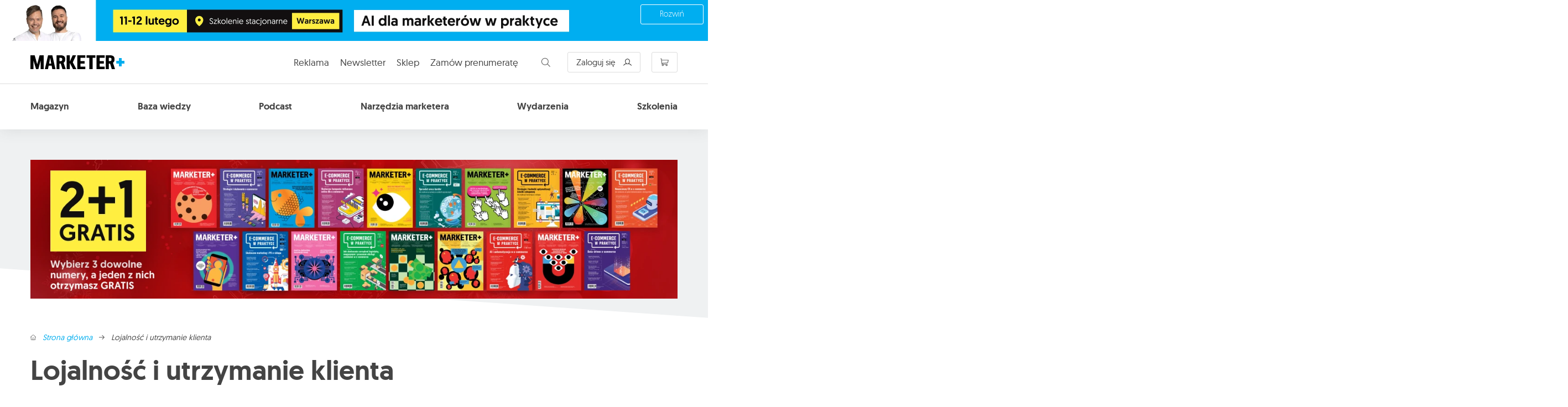

--- FILE ---
content_type: text/html; charset=UTF-8
request_url: https://marketerplus.pl/tematy/lojalnosc-utrzymanie-klienta/page/3/
body_size: 33814
content:

<!DOCTYPE html>
<html lang="pl-PL">

<head>

    <meta charset="UTF-8">
    <meta http-equiv="X-UA-Compatible" content="IE=edge">
    <meta name="viewport" content="width=device-width, initial-scale=1">
    <meta name="description" content="To magazyn, w kt&oacute;rym ekspercką wiedzą dzielą się praktycy, na co dzień zajmujący się r&oacute;żnymi obszarami działalności marketingowej, sprzedażowej i biznesowej.">

    <meta name="theme-color" content="#283890">
    <meta name="color-scheme" content="only">

    <meta name='robots' content='index, follow, max-image-preview:large, max-snippet:-1, max-video-preview:-1' />
	<style>img:is([sizes="auto" i], [sizes^="auto," i]) { contain-intrinsic-size: 3000px 1500px }</style>
	<script>
//   set cookies
  let today = new Date();
  let expiry = new Date(today.getTime() + 30 * 24 * 3600 * 1000); // plus 30 days
  let expiryOld = new Date(today.getTime() - 30 * 24 * 3600 * 1000);
  
  function getCookie(name) {
    // Split cookie string and get all individual name=value pairs in an array
    let cookieArr = document.cookie.split(";");
    // Loop through the array elements
    for(let i = 0; i < cookieArr.length; i++) {
      let cookiePair = cookieArr[i].split("=");
      /* Removing whitespace at the beginning of the cookie name
      and compare it with the given string */
      if(name == cookiePair[0].trim()) {
        // Decode the cookie value and return
        return decodeURIComponent(cookiePair[1]);
      }
    } 
    // Return null if not found
    return null;
  }
// set variables to cookies
  let SavedGtagAdStorage = getCookie('ad_storage');
  let SavedGtagAdPersonalizationStorage = getCookie('ad_personalization_storage');
  let SavedGtagAdUserDataStorage = getCookie('ad_user_data_storage');
  let SavedGtagAnalyticsStorage = getCookie('analytics_storage');
  let SavedGtagFunctionalityStorage = getCookie('functionality_storage');
  let SavedGtagSecurityStorage = getCookie('security_storage');  

// Define dataLayer and the gtag function.
  window.dataLayer = window.dataLayer || [];
  function gtag(){dataLayer.push(arguments);}  
  gtag('consent', 'default', {
            'ad_storage': 'denied',
            'ad_user_data': 'denied',
            'ad_personalization': 'denied',
            'analytics_storage': 'denied',
            'functionality_storage': 'denied',
            'personalization_storage': 'denied',
            'security_storage': 'denied',
            'wait_for_update': 500
        });
  if(getCookie('consentmode_accepted')){        
        gtag('consent', 'update', {
            'ad_storage': SavedGtagAdStorage,
            'ad_user_data': SavedGtagAdUserDataStorage,
            'ad_personalization': SavedGtagAdPersonalizationStorage,      
            'analytics_storage': SavedGtagAnalyticsStorage,
            'functionality_storage': SavedGtagFunctionalityStorage,
            'personalization_storage': SavedGtagAdPersonalizationStorage,
            'security_storage': SavedGtagSecurityStorage
        });
        gtag('event', 'cookie_consent_update');
	  
        //custom url_passthrough
		if (SavedGtagAdStorage == 'denied' || SavedGtagAnalyticsStorage == 'denied') {
			gtag('set', 'url_passthrough', true);
		} else {
			gtag('set', 'url_passthrough', false);
		}

        if (SavedGtagAdStorage == 'denied') {
            gtag('set', 'ads_data_redaction', true);
        } else {
            gtag('set', 'ads_data_redaction', false);
        }
    } else {        
        gtag('set', 'url_passthrough', false);    
    }
	if (!SavedGtagAdStorage || SavedGtagAdStorage == 'denied') {
		document.cookie="_fbp=null; path=/; expires=" + expiryOld.toGMTString() + "; domain=."+window.location.hostname;
	}
</script>

<style>
/* cookies */
#cookies-baner input{
	-webkit-appearance: auto;
    -moz-appearance: auto;
	}
#cookies-baner #Capa_1 {
    fill: #29a9e1;
    width: 48px;
    height: 48px;
}
#cookies-overlay {
    position: fixed;
    top: 0;
    left: 0;
    right: 0;
    bottom: 0;
    background-color: rgba(0,0,0,.6);
    pointer-events: none;
    opacity: 0;
    z-index: 999999999;
}
#cookies-overlay.active{
    opacity: 1;
    pointer-events: all;
}
#cookies-baner-wrapper{
  display:none;
    position:fixed;
    top:0;
    display: flex;
    justify-content: center;
    align-items: center;
    max-width: 100%;
    width: 100%;
    height: 100%;
    margin: 0 auto;
    z-index:99999999999999;
}
#cookies-baner-wrapper p{
    color:#000;
    font-size:16px;
    font-weight: 400 !important;
}
#cookies-baner-wrapper .extendex-checkbox p {
    font-size:14px;
    font-weight: 400;
    text-transform: initial; 
    font-weight: 400 !important;
    margin: 0 0 15px 0 !important;
}
#cookies-baner-wrapper .cookies-baner{
    border-radius: 10px;
    background: #fff;
    position: relative;
    width: min(95%, 850px);
    border: 2px solid #29a9e1;
}
#cookies-baner-wrapper .cookies-baner.show-more-cookies{
    border-bottom-right-radius:0;
    z-index:9999999;
}
#cookies-baner-wrapper .cookies-baner-content{
    overflow:auto;
    max-height: 80vh;
}
#cookies-baner-wrapper h2{
    margin: 0 0 15px;
}
#cookies-baner-wrapper h6{
    margin: 0 0 10px 0 !important;
    font-size: 20px;
    color: #000;
    text-transform: initial;
}
#cookies-baner-wrapper a{
    text-decoration: none;
    color:#29a9e1;
}
#cookies-baner-wrapper .buttons, #cookies-baner-wrapper .extended-buttons{
    display: flex;
    justify-content: space-between;
    align-items: center;
}
#cookies-baner-wrapper .btn{
    min-width: 210px;
    letter-spacing: 0 !important;
    border: 1px solid #29a9e1;
    background: #29a9e1;
    color: #fff;
    padding: 16px 20px;
    margin: 5px 5px 0;
    font-size: 17px;
    font-weight: 400 !important;
    border-radius: 5px;
    line-height: 14px;
    text-align:center;
    cursor:pointer;
}

#cookies-baner-wrapper .btn:hover{
    color:#fff;
}
#cookies-baner-wrapper .btn-close{
    position: absolute;
    right: 10px;
    top: 5px;
    font-size: 27px;
    line-height: 1;
    padding:0px;
    border:none;
    background: none;
    color: #29a9e1;
    border-radius: 50%;
    margin:0;
    transform:rotate(45deg);
}
#cookies-baner-wrapper .btn-close:hover{
    color: #29a9e1;
}
#cookies-baner-wrapper .btn-color-reverse{
    background:#fff;
    color:#29a9e1 !important;
    font-weight:400;
    border-width:2px;
}
#cookies-baner-wrapper .btn-color-reverse:hover{
    color:#29a9e1;
}
#cookies-baner-wrapper .extendex-checkbox{
    display: flex;
    margin-bottom:10px;
    align-items: flex-start;
}
#cookies-baner-wrapper .extended-content{
    padding: 15px 0 0;
    border-top:1px solid #d9d9d9;
}
#cookies-baner-wrapper .cookies-baner-extended{
    display:none;
}
#cookies-baner-wrapper .show-more-cookies .cookies-baner-extended{
    display:block;
    padding:0 20px 20px;
}
#cookies-baner-wrapper .cookies-baner-main{
    padding:20px;
    background-color:#fff;
    border-bottom-left-radius:10px;
    border-bottom-right-radius:10px;
}
#cookies-baner-wrapper .show-more-cookies .cookies-baner-main .buttons{
    display:none;
}
#cookies-baner-wrapper .checkbox-text{
    margin-left:10px;
    font-weight:400;
    word-wrap: break-word;
    width: calc(100% - 30px);
}
#cookies-baner-wrapper .checkbox-text h6{
    font-size:20px;
    line-height:20px;
    margin-bottom:10px !important;
}
#cookies-baner-wrapper .checkbox-text p{
    font-size:16px;
    line-height:20px;
}
#cookies-baner-wrapper .extended-item{
    display:none;
}
#cookies-baner-wrapper .show-more-cookies .extended-item{
    display:block;
}

#cookies-baner-wrapper .cookies-baner-header{
    display:flex;
    align-items:center;
    padding:10px 20px;
    border-bottom:2px solid #29a9e1;
    background-color:#fff;
    border-top-left-radius:10px;
    border-top-right-radius:10px;
    z-index:999999;
}
#cookies-baner-wrapper .cookies-baner-header p{
    margin:0 0 0 20px;
    font-size:30px;
}

#cookies-baner-wrapper .cookies-baner-header-left {
    flex-direction: row;
    display: flex;
    width: 60%;
}
#cookies-baner-wrapper .cookies-baner-header-right {
    flex-direction: row;
    display: flex;
    width: 40%;
    justify-content: flex-end;
    align-self: middle;
}
#cookies-baner-wrapper .cookies-baner-header-left p {
    align-self: center;
}
#cookies-baner-wrapper .cookies-baner-header-right p {
    font-size: 16px !important;
    margin-right: 10px !important;
    line-height: 120%;
    align-self: center;
}
#cookies-baner-wrapper .cookies-baner-header-right .cookies-baner-icon {
    align-self: center;
}
#cookies-baner-wrapper .cookies-baner-main .buttons {
    margin-bottom: 0 !important;
}
@media only screen and (max-width: 768px){
    #cookies-baner-wrapper .buttons, #cookies-baner-wrapper .extended-buttons {
        flex-direction: column-reverse;
    }
    #cookies-baner-wrapper .cookies-baner-header{
        padding:10px;
    }
    #cookies-baner-wrapper .cookies-baner-header-left {
        flex-direction: row;
        display: flex;
        width: 50%;
    }
    #cookies-baner-wrapper .cookies-baner-header-right {
        flex-direction: row;
        display: flex;
        width: 50%;
        justify-content: flex-end;
    }
    #cookies-baner-wrapper  .cookies-baner-header-left p {
        font-size: 16px !important;
    }
    #cookies-baner-wrapper .cookies-baner-header-left img {
        width: 30px;
        height: 30px;
    }
        #cookies-baner-wrapper  .cookies-baner-header-right p {
        font-size: 10px !important;
        text-align: right;
    }
    #cookies-baner-wrapper  .cookies-baner-header-right img {
        width: 35px;
    }  
    #cookies-baner-wrapper .btn {
        margin-bottom: 5px;
        min-width: 250px;
		padding: 10px;
		font-size: 12px;
    }
    #cookies-baner-wrapper .row .buttons {
        margin-top: 20px;
        align-self: center;
    }
    body #cookies-baner-wrapper p, body #cookies-baner-wrapper .extendex-checkbox p {
        color: #000;
        font-size: 11px;
        line-height: 16px;
    }
}
@media only screen and (max-width: 420px){
    #cookies-baner-open{
        left:50%;
        transform:translatex(-50%);
        min-width:190px;
    }
    #cookies-baner-wrapper .buttons, #cookies-baner-wrapper .extended-buttons{
        flex-direction:column-reverse;
    }
    #cookies-baner-wrapper .btn{
        min-width:165px;
    }
}
#cookies-baner-wrapper .cookies-baner-header-left p{
    line-height: 120%;
    font-size: 28px;
}
@media only screen and (max-width: 768px){ 
    #cookies-baner-wrapper .cookies-baner-header-left p{
        line-height: 120%;
        font-size: 15px !important;
    }
}
</style>
<!-- cookies end DevaGroup -->


	<!-- This site is optimized with the Yoast SEO plugin v26.4 - https://yoast.com/wordpress/plugins/seo/ -->
	<title>Lojalność i utrzymanie klienta - Marketer+ - przewodnik po marketingu</title>
	<meta name="description" content="Lojalność i utrzymanie klienta to podstawa współczesnych działań marketingowych. Klienci maja być nie tylko usatysfakcjonowani, ale też skłonni do powrotu i rekomendowania naszej marki innym, potencjalnym klientom. Jak uzyskać taki efekt i jak budować lojalność klienta? Jakie techniki będą najskuteczniejsze? Zobaczcie" />
	<link rel="canonical" href="https://marketerplus.pl/tematy/lojalnosc-utrzymanie-klienta/page/3/" />
	<link rel="prev" href="https://marketerplus.pl/tematy/lojalnosc-utrzymanie-klienta/page/2/" />
	<link rel="next" href="https://marketerplus.pl/tematy/lojalnosc-utrzymanie-klienta/page/4/" />
	<meta property="og:locale" content="pl_PL" />
	<meta property="og:type" content="article" />
	<meta property="og:title" content="Lojalność i utrzymanie klienta - Marketer+ - przewodnik po marketingu" />
	<meta property="og:description" content="Lojalność i utrzymanie klienta to podstawa współczesnych działań marketingowych. Klienci maja być nie tylko usatysfakcjonowani, ale też skłonni do powrotu i rekomendowania naszej marki innym, potencjalnym klientom. Jak uzyskać taki efekt i jak budować lojalność klienta? Jakie techniki będą najskuteczniejsze? Zobaczcie" />
	<meta property="og:url" content="https://marketerplus.pl/tematy/lojalnosc-utrzymanie-klienta/" />
	<meta property="og:site_name" content="Marketer+ przewodnik po marketingu" />
	<meta name="twitter:card" content="summary_large_image" />
	<meta name="twitter:site" content="@magazynmarketer" />
	<script type="application/ld+json" class="yoast-schema-graph">{"@context":"https://schema.org","@graph":[{"@type":"CollectionPage","@id":"https://marketerplus.pl/tematy/lojalnosc-utrzymanie-klienta/","url":"https://marketerplus.pl/tematy/lojalnosc-utrzymanie-klienta/page/3/","name":"Lojalność i utrzymanie klienta - Marketer+ - przewodnik po marketingu","isPartOf":{"@id":"https://marketerplus.pl/#website"},"primaryImageOfPage":{"@id":"https://marketerplus.pl/tematy/lojalnosc-utrzymanie-klienta/page/3/#primaryimage"},"image":{"@id":"https://marketerplus.pl/tematy/lojalnosc-utrzymanie-klienta/page/3/#primaryimage"},"thumbnailUrl":"https://marketerplus.pl/wp-content/uploads/2024/03/cover-serwis_750x400-14.jpg","description":"Lojalność i utrzymanie klienta to podstawa współczesnych działań marketingowych. Klienci maja być nie tylko usatysfakcjonowani, ale też skłonni do powrotu i rekomendowania naszej marki innym, potencjalnym klientom. Jak uzyskać taki efekt i jak budować lojalność klienta? Jakie techniki będą najskuteczniejsze? Zobaczcie","breadcrumb":{"@id":"https://marketerplus.pl/tematy/lojalnosc-utrzymanie-klienta/page/3/#breadcrumb"},"inLanguage":"pl-PL"},{"@type":"ImageObject","inLanguage":"pl-PL","@id":"https://marketerplus.pl/tematy/lojalnosc-utrzymanie-klienta/page/3/#primaryimage","url":"https://marketerplus.pl/wp-content/uploads/2024/03/cover-serwis_750x400-14.jpg","contentUrl":"https://marketerplus.pl/wp-content/uploads/2024/03/cover-serwis_750x400-14.jpg","width":750,"height":400},{"@type":"BreadcrumbList","@id":"https://marketerplus.pl/tematy/lojalnosc-utrzymanie-klienta/page/3/#breadcrumb","itemListElement":[{"@type":"ListItem","position":1,"name":"Tu jesteś","item":"https://marketerplus.pl/"},{"@type":"ListItem","position":2,"name":"Lojalność i utrzymanie klienta"}]},{"@type":"WebSite","@id":"https://marketerplus.pl/#website","url":"https://marketerplus.pl/","name":"Marketer+ przewodnik po marketingu","description":"To magazyn, w kt&oacute;rym ekspercką wiedzą dzielą się praktycy, na co dzień zajmujący się r&oacute;żnymi obszarami działalności marketingowej, sprzedażowej i biznesowej.","publisher":{"@id":"https://marketerplus.pl/#organization"},"potentialAction":[{"@type":"SearchAction","target":{"@type":"EntryPoint","urlTemplate":"https://marketerplus.pl/?s={search_term_string}"},"query-input":{"@type":"PropertyValueSpecification","valueRequired":true,"valueName":"search_term_string"}}],"inLanguage":"pl-PL"},{"@type":"Organization","@id":"https://marketerplus.pl/#organization","name":"Grupa Marketer Spółka Jawna","url":"https://marketerplus.pl/","logo":{"@type":"ImageObject","inLanguage":"pl-PL","@id":"https://marketerplus.pl/#/schema/logo/image/","url":"https://marketerplus.pl/wp-content/uploads/2018/05/logo-MARKETERPLUS-patron-medialny2.jpg","contentUrl":"https://marketerplus.pl/wp-content/uploads/2018/05/logo-MARKETERPLUS-patron-medialny2.jpg","width":608,"height":149,"caption":"Grupa Marketer Spółka Jawna"},"image":{"@id":"https://marketerplus.pl/#/schema/logo/image/"},"sameAs":["https://www.facebook.com/marketerplus/","https://x.com/magazynmarketer","https://www.instagram.com/marketerplus/","https://www.linkedin.com/company/marketer-/?originalSubdomain=pl"]}]}</script>
	<!-- / Yoast SEO plugin. -->


<link rel="alternate" type="application/rss+xml" title="Kanał Marketer+ przewodnik po marketingu &raquo; Lojalność i utrzymanie klienta Tematy" href="https://marketerplus.pl/tematy/lojalnosc-utrzymanie-klienta/feed/" />
<style id='classic-theme-styles-inline-css' type='text/css'>
/*! This file is auto-generated */
.wp-block-button__link{color:#fff;background-color:#32373c;border-radius:9999px;box-shadow:none;text-decoration:none;padding:calc(.667em + 2px) calc(1.333em + 2px);font-size:1.125em}.wp-block-file__button{background:#32373c;color:#fff;text-decoration:none}
</style>
<style id='co-authors-plus-coauthors-style-inline-css' type='text/css'>
.wp-block-co-authors-plus-coauthors.is-layout-flow [class*=wp-block-co-authors-plus]{display:inline}

</style>
<style id='co-authors-plus-avatar-style-inline-css' type='text/css'>
.wp-block-co-authors-plus-avatar :where(img){height:auto;max-width:100%;vertical-align:bottom}.wp-block-co-authors-plus-coauthors.is-layout-flow .wp-block-co-authors-plus-avatar :where(img){vertical-align:middle}.wp-block-co-authors-plus-avatar:is(.alignleft,.alignright){display:table}.wp-block-co-authors-plus-avatar.aligncenter{display:table;margin-inline:auto}

</style>
<style id='co-authors-plus-image-style-inline-css' type='text/css'>
.wp-block-co-authors-plus-image{margin-bottom:0}.wp-block-co-authors-plus-image :where(img){height:auto;max-width:100%;vertical-align:bottom}.wp-block-co-authors-plus-coauthors.is-layout-flow .wp-block-co-authors-plus-image :where(img){vertical-align:middle}.wp-block-co-authors-plus-image:is(.alignfull,.alignwide) :where(img){width:100%}.wp-block-co-authors-plus-image:is(.alignleft,.alignright){display:table}.wp-block-co-authors-plus-image.aligncenter{display:table;margin-inline:auto}

</style>
<style id='safe-svg-svg-icon-style-inline-css' type='text/css'>
.safe-svg-cover{text-align:center}.safe-svg-cover .safe-svg-inside{display:inline-block;max-width:100%}.safe-svg-cover svg{fill:currentColor;height:100%;max-height:100%;max-width:100%;width:100%}

</style>
<style id='wppb-edit-profile-style-inline-css' type='text/css'>


</style>
<style id='wppb-login-style-inline-css' type='text/css'>


</style>
<style id='wppb-recover-password-style-inline-css' type='text/css'>


</style>
<style id='wppb-register-style-inline-css' type='text/css'>


</style>
<style id='global-styles-inline-css' type='text/css'>
:root{--wp--preset--aspect-ratio--square: 1;--wp--preset--aspect-ratio--4-3: 4/3;--wp--preset--aspect-ratio--3-4: 3/4;--wp--preset--aspect-ratio--3-2: 3/2;--wp--preset--aspect-ratio--2-3: 2/3;--wp--preset--aspect-ratio--16-9: 16/9;--wp--preset--aspect-ratio--9-16: 9/16;--wp--preset--color--black: #000000;--wp--preset--color--cyan-bluish-gray: #abb8c3;--wp--preset--color--white: #ffffff;--wp--preset--color--pale-pink: #f78da7;--wp--preset--color--vivid-red: #cf2e2e;--wp--preset--color--luminous-vivid-orange: #ff6900;--wp--preset--color--luminous-vivid-amber: #fcb900;--wp--preset--color--light-green-cyan: #7bdcb5;--wp--preset--color--vivid-green-cyan: #00d084;--wp--preset--color--pale-cyan-blue: #8ed1fc;--wp--preset--color--vivid-cyan-blue: #0693e3;--wp--preset--color--vivid-purple: #9b51e0;--wp--preset--gradient--vivid-cyan-blue-to-vivid-purple: linear-gradient(135deg,rgba(6,147,227,1) 0%,rgb(155,81,224) 100%);--wp--preset--gradient--light-green-cyan-to-vivid-green-cyan: linear-gradient(135deg,rgb(122,220,180) 0%,rgb(0,208,130) 100%);--wp--preset--gradient--luminous-vivid-amber-to-luminous-vivid-orange: linear-gradient(135deg,rgba(252,185,0,1) 0%,rgba(255,105,0,1) 100%);--wp--preset--gradient--luminous-vivid-orange-to-vivid-red: linear-gradient(135deg,rgba(255,105,0,1) 0%,rgb(207,46,46) 100%);--wp--preset--gradient--very-light-gray-to-cyan-bluish-gray: linear-gradient(135deg,rgb(238,238,238) 0%,rgb(169,184,195) 100%);--wp--preset--gradient--cool-to-warm-spectrum: linear-gradient(135deg,rgb(74,234,220) 0%,rgb(151,120,209) 20%,rgb(207,42,186) 40%,rgb(238,44,130) 60%,rgb(251,105,98) 80%,rgb(254,248,76) 100%);--wp--preset--gradient--blush-light-purple: linear-gradient(135deg,rgb(255,206,236) 0%,rgb(152,150,240) 100%);--wp--preset--gradient--blush-bordeaux: linear-gradient(135deg,rgb(254,205,165) 0%,rgb(254,45,45) 50%,rgb(107,0,62) 100%);--wp--preset--gradient--luminous-dusk: linear-gradient(135deg,rgb(255,203,112) 0%,rgb(199,81,192) 50%,rgb(65,88,208) 100%);--wp--preset--gradient--pale-ocean: linear-gradient(135deg,rgb(255,245,203) 0%,rgb(182,227,212) 50%,rgb(51,167,181) 100%);--wp--preset--gradient--electric-grass: linear-gradient(135deg,rgb(202,248,128) 0%,rgb(113,206,126) 100%);--wp--preset--gradient--midnight: linear-gradient(135deg,rgb(2,3,129) 0%,rgb(40,116,252) 100%);--wp--preset--font-size--small: 13px;--wp--preset--font-size--medium: 20px;--wp--preset--font-size--large: 36px;--wp--preset--font-size--x-large: 42px;--wp--preset--spacing--20: 0.44rem;--wp--preset--spacing--30: 0.67rem;--wp--preset--spacing--40: 1rem;--wp--preset--spacing--50: 1.5rem;--wp--preset--spacing--60: 2.25rem;--wp--preset--spacing--70: 3.38rem;--wp--preset--spacing--80: 5.06rem;--wp--preset--shadow--natural: 6px 6px 9px rgba(0, 0, 0, 0.2);--wp--preset--shadow--deep: 12px 12px 50px rgba(0, 0, 0, 0.4);--wp--preset--shadow--sharp: 6px 6px 0px rgba(0, 0, 0, 0.2);--wp--preset--shadow--outlined: 6px 6px 0px -3px rgba(255, 255, 255, 1), 6px 6px rgba(0, 0, 0, 1);--wp--preset--shadow--crisp: 6px 6px 0px rgba(0, 0, 0, 1);}:where(.is-layout-flex){gap: 0.5em;}:where(.is-layout-grid){gap: 0.5em;}body .is-layout-flex{display: flex;}.is-layout-flex{flex-wrap: wrap;align-items: center;}.is-layout-flex > :is(*, div){margin: 0;}body .is-layout-grid{display: grid;}.is-layout-grid > :is(*, div){margin: 0;}:where(.wp-block-columns.is-layout-flex){gap: 2em;}:where(.wp-block-columns.is-layout-grid){gap: 2em;}:where(.wp-block-post-template.is-layout-flex){gap: 1.25em;}:where(.wp-block-post-template.is-layout-grid){gap: 1.25em;}.has-black-color{color: var(--wp--preset--color--black) !important;}.has-cyan-bluish-gray-color{color: var(--wp--preset--color--cyan-bluish-gray) !important;}.has-white-color{color: var(--wp--preset--color--white) !important;}.has-pale-pink-color{color: var(--wp--preset--color--pale-pink) !important;}.has-vivid-red-color{color: var(--wp--preset--color--vivid-red) !important;}.has-luminous-vivid-orange-color{color: var(--wp--preset--color--luminous-vivid-orange) !important;}.has-luminous-vivid-amber-color{color: var(--wp--preset--color--luminous-vivid-amber) !important;}.has-light-green-cyan-color{color: var(--wp--preset--color--light-green-cyan) !important;}.has-vivid-green-cyan-color{color: var(--wp--preset--color--vivid-green-cyan) !important;}.has-pale-cyan-blue-color{color: var(--wp--preset--color--pale-cyan-blue) !important;}.has-vivid-cyan-blue-color{color: var(--wp--preset--color--vivid-cyan-blue) !important;}.has-vivid-purple-color{color: var(--wp--preset--color--vivid-purple) !important;}.has-black-background-color{background-color: var(--wp--preset--color--black) !important;}.has-cyan-bluish-gray-background-color{background-color: var(--wp--preset--color--cyan-bluish-gray) !important;}.has-white-background-color{background-color: var(--wp--preset--color--white) !important;}.has-pale-pink-background-color{background-color: var(--wp--preset--color--pale-pink) !important;}.has-vivid-red-background-color{background-color: var(--wp--preset--color--vivid-red) !important;}.has-luminous-vivid-orange-background-color{background-color: var(--wp--preset--color--luminous-vivid-orange) !important;}.has-luminous-vivid-amber-background-color{background-color: var(--wp--preset--color--luminous-vivid-amber) !important;}.has-light-green-cyan-background-color{background-color: var(--wp--preset--color--light-green-cyan) !important;}.has-vivid-green-cyan-background-color{background-color: var(--wp--preset--color--vivid-green-cyan) !important;}.has-pale-cyan-blue-background-color{background-color: var(--wp--preset--color--pale-cyan-blue) !important;}.has-vivid-cyan-blue-background-color{background-color: var(--wp--preset--color--vivid-cyan-blue) !important;}.has-vivid-purple-background-color{background-color: var(--wp--preset--color--vivid-purple) !important;}.has-black-border-color{border-color: var(--wp--preset--color--black) !important;}.has-cyan-bluish-gray-border-color{border-color: var(--wp--preset--color--cyan-bluish-gray) !important;}.has-white-border-color{border-color: var(--wp--preset--color--white) !important;}.has-pale-pink-border-color{border-color: var(--wp--preset--color--pale-pink) !important;}.has-vivid-red-border-color{border-color: var(--wp--preset--color--vivid-red) !important;}.has-luminous-vivid-orange-border-color{border-color: var(--wp--preset--color--luminous-vivid-orange) !important;}.has-luminous-vivid-amber-border-color{border-color: var(--wp--preset--color--luminous-vivid-amber) !important;}.has-light-green-cyan-border-color{border-color: var(--wp--preset--color--light-green-cyan) !important;}.has-vivid-green-cyan-border-color{border-color: var(--wp--preset--color--vivid-green-cyan) !important;}.has-pale-cyan-blue-border-color{border-color: var(--wp--preset--color--pale-cyan-blue) !important;}.has-vivid-cyan-blue-border-color{border-color: var(--wp--preset--color--vivid-cyan-blue) !important;}.has-vivid-purple-border-color{border-color: var(--wp--preset--color--vivid-purple) !important;}.has-vivid-cyan-blue-to-vivid-purple-gradient-background{background: var(--wp--preset--gradient--vivid-cyan-blue-to-vivid-purple) !important;}.has-light-green-cyan-to-vivid-green-cyan-gradient-background{background: var(--wp--preset--gradient--light-green-cyan-to-vivid-green-cyan) !important;}.has-luminous-vivid-amber-to-luminous-vivid-orange-gradient-background{background: var(--wp--preset--gradient--luminous-vivid-amber-to-luminous-vivid-orange) !important;}.has-luminous-vivid-orange-to-vivid-red-gradient-background{background: var(--wp--preset--gradient--luminous-vivid-orange-to-vivid-red) !important;}.has-very-light-gray-to-cyan-bluish-gray-gradient-background{background: var(--wp--preset--gradient--very-light-gray-to-cyan-bluish-gray) !important;}.has-cool-to-warm-spectrum-gradient-background{background: var(--wp--preset--gradient--cool-to-warm-spectrum) !important;}.has-blush-light-purple-gradient-background{background: var(--wp--preset--gradient--blush-light-purple) !important;}.has-blush-bordeaux-gradient-background{background: var(--wp--preset--gradient--blush-bordeaux) !important;}.has-luminous-dusk-gradient-background{background: var(--wp--preset--gradient--luminous-dusk) !important;}.has-pale-ocean-gradient-background{background: var(--wp--preset--gradient--pale-ocean) !important;}.has-electric-grass-gradient-background{background: var(--wp--preset--gradient--electric-grass) !important;}.has-midnight-gradient-background{background: var(--wp--preset--gradient--midnight) !important;}.has-small-font-size{font-size: var(--wp--preset--font-size--small) !important;}.has-medium-font-size{font-size: var(--wp--preset--font-size--medium) !important;}.has-large-font-size{font-size: var(--wp--preset--font-size--large) !important;}.has-x-large-font-size{font-size: var(--wp--preset--font-size--x-large) !important;}
:where(.wp-block-post-template.is-layout-flex){gap: 1.25em;}:where(.wp-block-post-template.is-layout-grid){gap: 1.25em;}
:where(.wp-block-columns.is-layout-flex){gap: 2em;}:where(.wp-block-columns.is-layout-grid){gap: 2em;}
:root :where(.wp-block-pullquote){font-size: 1.5em;line-height: 1.6;}
</style>
<link rel='stylesheet' id='blog-css' href='https://marketerplus.pl/wp-content/themes/marketer-theme/assets/css/blog.css?ver=6.7' type='text/css' media='' />
<link rel='stylesheet' id='searchwp-forms-css' href='https://marketerplus.pl/wp-content/plugins/searchwp/assets/css/frontend/search-forms.css?ver=4.3.17' type='text/css' media='all' />
<script type="text/javascript" src="https://marketerplus.pl/wp-includes/js/jquery/jquery.min.js?ver=3.7.1" id="jquery-core-js"></script>
<link rel="https://api.w.org/" href="https://marketerplus.pl/wp-json/" />
<!-- This site is using AdRotate Professional v5.12.3 to display their advertisements - https://ajdg.solutions/ -->
<!-- AdRotate CSS -->
<style type="text/css" media="screen">
	.g { margin:0px; padding:0px; overflow:hidden; line-height:1; zoom:1; }
	.g img { height:auto; }
	.g-col { position:relative; float:left; }
	.g-col:first-child { margin-left: 0; }
	.g-col:last-child { margin-right: 0; }
	.woocommerce-page .g, .bbpress-wrapper .g { margin: 20px auto; clear:both; }
	@media only screen and (max-width: 480px) {
		.g-col, .g-dyn, .g-single { width:100%; margin-left:0; margin-right:0; }
		.woocommerce-page .g, .bbpress-wrapper .g { margin: 10px auto; }
	}
.ajdg_bnnrwidgets, .ajdg_grpwidgets { overflow:hidden; padding:0; }
.xmfnlinlfv, .yihehclvlc { overflow:hidden; padding:0; }
</style>
<!-- /AdRotate CSS -->


<!--BEGIN: TRACKING CODE MANAGER (v2.5.0) BY INTELLYWP.COM IN HEAD//-->
<meta name="google-site-verification" content="Z3NKBcI2l2i5lsBy7ADha5cfG9V2XYWFV_yjz4Lpn6k" />
<!-- Google Tag Manager -->
<script>(function(w,d,s,l,i){w[l]=w[l]||[];w[l].push({'gtm.start':
new Date().getTime(),event:'gtm.js'});var f=d.getElementsByTagName(s)[0],
j=d.createElement(s),dl=l!='dataLayer'?'&l='+l:'';j.async=true;j.src=
'https://www.googletagmanager.com/gtm.js?id='+i+dl;f.parentNode.insertBefore(j,f);
})(window,document,'script','dataLayer','GTM-TVQVR4M');</script>
<!-- End Google Tag Manager -->
<!--END: https://wordpress.org/plugins/tracking-code-manager IN HEAD//--><link rel="icon" href="https://marketerplus.pl/wp-content/uploads/2017/01/cropped-mplus_fav-1-32x32.png" sizes="32x32" />
<link rel="icon" href="https://marketerplus.pl/wp-content/uploads/2017/01/cropped-mplus_fav-1-192x192.png" sizes="192x192" />
<link rel="apple-touch-icon" href="https://marketerplus.pl/wp-content/uploads/2017/01/cropped-mplus_fav-1-180x180.png" />
<meta name="msapplication-TileImage" content="https://marketerplus.pl/wp-content/uploads/2017/01/cropped-mplus_fav-1-270x270.png" />
		<style type="text/css" id="wp-custom-css">
			.video-full-width {
    position: relative;
    padding-top: 56.25%; 
    max-width: 100%;
    height: 0;
	margin-bottom: 23px;
}
.video-full-width iframe {
    position: absolute;
    top: 0;
    left: 0;
    width: 100%;
	height: 100%;
}


/* deva cookies baner */
.cookies-baner-open-content{
	display: inline;
  background: linear-gradient(transparent calc(100% - 1px), #283890 10px) no-repeat;
  background-size: 0% 100%;
cursor:pointer;
	-webkit-transition: background-size 600ms, opacity 300ms;
  transition: background-size 600ms, opacity 300ms;
}
.cookies-baner-open-content:hover{
	color: #283890;
  background-size: 100% 100%;
}
.footer-strap__left-wrapper{
	display:flex;
	gap:5px;
}
fieldset.hidden-fields-container {
	border-color: transparent!important;
}		</style>
		
</head>

<body class="archive paged tax-Tematy term-lojalnosc-utrzymanie-klienta term-4607 paged-3 wp-theme-marketer-theme">
    <script type="text/javascript" data-cookieconsent="ignore">
/* <![CDATA[ */
(function(window,document,dataLayerName,id){
window[dataLayerName]=window[dataLayerName]||[],window[dataLayerName].push({start:(new Date).getTime(),event:"stg.start"});var scripts=document.getElementsByTagName('script')[0],tags=document.createElement('script');
function stgCreateCookie(a,b,c){var d="";if(c){var e=new Date;e.setTime(e.getTime()+24*c*60*60*1e3),d=";expires="+e.toUTCString()}document.cookie=a+"="+b+d+";path=/"}
var isStgDebug=(window.location.href.match("stg_debug")||document.cookie.match("stg_debug"))&&!window.location.href.match("stg_disable_debug");stgCreateCookie("stg_debug",isStgDebug?1:"",isStgDebug?14:-1);
var qP=[];dataLayerName!=="dataLayer"&&qP.push("data_layer_name="+dataLayerName),isStgDebug&&qP.push("stg_debug");var qPString=qP.length>0?("?"+qP.join("&")):"";
tags.async=!0,tags.src="https://marketerplus.containers.piwik.pro/"+id+".js"+qPString,scripts.parentNode.insertBefore(tags,scripts);
!function(a,n,i){a[n]=a[n]||{};for(var c=0;c<i.length;c++)!function(i){a[n][i]=a[n][i]||{},a[n][i].api=a[n][i].api||function(){var a=[].slice.call(arguments,0);"string"==typeof a[0]&&window[dataLayerName].push({event:n+"."+i+":"+a[0],parameters:[].slice.call(arguments,1)})}}(i[c])}(window,"ppms",["tm","cm"]);
})(window,document,'dataLayer','3fdb3f7f-0983-4b66-b70e-082d5c452e95');
/* ]]> */
</script>

<!--BEGIN: TRACKING CODE MANAGER (v2.5.0) BY INTELLYWP.COM IN BODY//-->
<!-- Google Tag Manager (noscript) -->
<noscript><iframe src="https://www.googletagmanager.com/ns.html?id=GTM-TVQVR4M" height="0" width="0"></iframe></noscript>
<!-- End Google Tag Manager (noscript) -->
<!--END: https://wordpress.org/plugins/tracking-code-manager IN BODY//-->    <header class="header">
        
<nav class="nav">

    
    <section class="nav__top">

                    <div class="nav__ad nav__ad--desktop" id="folded-ad">

                <button class="nav__ad-button button button--small-font button--secondary button--white" id="folded-ad-button" aria-label="Zmień format reklamy (na większą lub mniejszą).">
                    Rozwiń
                </button>

                <figure class="nav__single-ad nav__single-ad--small" id="small-folded-ad">
                    <div class="g g-54"><div class="g-single a-907"><a href="https://www.aidlamarketerow.pl/" target="_blank"><img src="https://marketerplus.pl/wp-content/uploads/2025/12/pasek-serwis-szkolenie-marketer-plus-ai-dla-marketerow-w-praktyce-1400x300px-1.jpg"></a></div></div>                </figure>
                <figure class="nav__single-ad nav__single-ad--big" id="big-folded-ad">
                    <div class="g g-55"><div class="g-single a-908"><a href="https://www.aidlamarketerow.pl/" target="_blank"><img src="https://marketerplus.pl/wp-content/uploads/2025/12/pasek-serwis-szkolenie-marketer-plus-ai-dla-marketerow-w-praktyce-1400x300px.jpg"></a></div></div>                </figure>

            </div>
        
                    <div class="nav__ad nav__ad--mobile">
                <div class="g g-56"><div class="g-single a-906"><a href="https://www.aidlamarketerow.pl/" target="_blank"><img src="https://marketerplus.pl/wp-content/uploads/2025/12/pasek-serwis-szkolenie-marketer-plus-ai-dla-marketerow-w-praktyce-992x150px.jpg"></a></div></div>            </div>
        
        <div class="nav__elements wrapper wrapper--flex wrapper--space-between wrapper--nav wrapper--middle">

            <a href="https://marketerplus.pl" class="brand opacity">
            
                <img class="brand__logo" src="https://marketerplus.pl/wp-content/uploads/2020/06/marketerplus.svg" alt="">

                <span class="nav__name hidden">
                    Marketer+ przewodnik po marketingu                <//span>

            </a>
            
            <div class="nav__items">

                <ul class="nav-items nav-items--top pseudolist"><li class="nav-items__item  nav-items__item--12"><a href="https://marketerplus.pl/reklama/" class="nav-items__link">Reklama</a></li>
<li class="nav-items__item  nav-items__item--13"><a href="https://marketerplus.pl/newsletter/" class="nav-items__link">Newsletter</a></li>
<li class="nav-items__item  nav-items__item--36697"><a target="_blank" href="https://sklep.marketerplus.pl/" class="nav-items__link">Sklep</a></li>
<li class="nav-items__item  nav-items__item--36698"><a target="_blank" href="https://sklep.marketerplus.pl/kategoria/prenumeraty" class="nav-items__link">Zamów prenumeratę</a></li>
</ul>
                <div class="nav__buttons">

                    <button class="button button--nav button--opacity nav__search" id="search-button">
                        <?xml version="1.0"?>
<svg xmlns="http://www.w3.org/2000/svg" id="Layer_1" enable-background="new 0 0 128 128" height="512px" viewBox="0 0 128 128" width="512px"><g><path id="Search" d="m118.828 113.172-29.036-29.037c6.366-7.633 10.208-17.441 10.208-28.135 0-24.262-19.738-44-44-44s-44 19.738-44 44 19.738 44 44 44c10.694 0 20.502-3.842 28.135-10.208l29.037 29.037c.781.781 1.805 1.172 2.828 1.172s2.047-.391 2.828-1.172c1.563-1.563 1.563-4.095 0-5.657zm-98.828-57.172c0-19.85 16.148-36 36-36s36 16.15 36 36-16.148 36-36 36-36-16.15-36-36z" data-original="#000000" class="active-path" data-old_color="#000000" fill="#6D6D6D"/></g> </svg>
                    </button>

                    
                        <a href="https://marketerplus.pl/zaloguj-sie/" class="button button--nav button--opacity button--secondary nav__login" id="login-button">

                            <span class="nav__login-text">
                                Zaloguj się                            </span>

                            <svg xmlns="http://www.w3.org/2000/svg" viewBox="0 0 509.6 509.6"><path d="M344 334.96a228.32 228.32 0 0053.76-148.16c0-79.529-64.471-144-144-144s-144 64.471-144 144a228.32 228.32 0 0053.6 148.16A237.76 237.76 0 000 446.96l27.36 16c36.03-60.156 100.156-97.885 170.24-100.16 34.496 20.585 77.504 20.585 112 0 71.505 2.718 136.593 42 172.32 104l27.68-16A240.003 240.003 0 00344 334.96zm-90.24 16.48c-75.2 0-115.2-96.32-115.2-164.64 0-63.623 51.577-115.2 115.2-115.2 63.623 0 115.2 51.577 115.2 115.2 0 68.96-40 164.64-115.2 164.64z"/></svg>

                        </a>
                        
                    
                    <a href="https://sklep.marketerplus.pl/" class="button button--nav button--opacity button--secondary" target="_blank">
                        <?xml version="1.0"?>
<svg xmlns="http://www.w3.org/2000/svg" id="Layer_1" enable-background="new 0 0 511.343 511.343" height="512px" viewBox="0 0 511.343 511.343" width="512px"><g><path d="m490.334 106.668h-399.808l-5.943-66.207c-.972-10.827-10.046-19.123-20.916-19.123h-42.667c-11.598 0-21 9.402-21 21s9.402 21 21 21h23.468c12.825 142.882-20.321-226.415 24.153 269.089 1.714 19.394 12.193 40.439 30.245 54.739-32.547 41.564-2.809 102.839 50.134 102.839 43.942 0 74.935-43.826 59.866-85.334h114.936c-15.05 41.455 15.876 85.334 59.866 85.334 35.106 0 63.667-28.561 63.667-63.667s-28.561-63.667-63.667-63.667h-234.526c-15.952 0-29.853-9.624-35.853-23.646l335.608-19.724c9.162-.538 16.914-6.966 19.141-15.87l42.67-170.67c3.308-13.234-6.71-26.093-20.374-26.093zm-341.334 341.337c-11.946 0-21.666-9.72-21.666-21.667s9.72-21.667 21.666-21.667c11.947 0 21.667 9.72 21.667 21.667s-9.72 21.667-21.667 21.667zm234.667 0c-11.947 0-21.667-9.72-21.667-21.667s9.72-21.667 21.667-21.667 21.667 9.72 21.667 21.667-9.72 21.667-21.667 21.667zm47.366-169.726-323.397 19.005-13.34-148.617h369.142z" data-original="#000000" class="active-path" data-old_color="#000000" fill="#6D6D6D"/></g> </svg>
                    </a>

                    <button class="nav__hamburger-container" type="button" aria-label="Wysuń nawigację">
                        <span class="nav__hamburger" tabindex="-1">
                            <span class="nav__hamburger-bar"></span>
                        </span>
                    </button>

                </div>

                
       
            </div>
                
        </div>
    </section>

    <section class="nav__bottom">
        <div class="wrapper">

            <ul class="nav-items nav-items--bottom pseudolist"><li class="nav-items__item  nav-items__item--58"><a href="https://marketerplus.pl/wszystkie-wydania/" class="nav-items__link">Magazyn</a></li>
<li class="nav-items__item  nav-items__item--25"><a href="https://marketerplus.pl/baza-wiedzy/" class="nav-items__link">Baza wiedzy</a></li>
<li class="nav-items__item  nav-items__item--63616"><a href="https://marketerplus.pl/podcast" class="nav-items__link">Podcast</a></li>
<li class="nav-items__item  nav-items__item--28"><a href="https://marketerplus.pl/narzedzia-marketera/" class="nav-items__link">Narzędzia marketera</a></li>
<li class="nav-items__item  nav-items__item--29"><a href="https://marketerplus.pl/wszystkie-wydarzenia/" class="nav-items__link">Wydarzenia</a></li>
<li class="nav-items__item  nav-items__item--36705"><a target="_blank" href="https://sklep.marketerplus.pl/kategoria/szkolenia" class="nav-items__link">Szkolenia</a></li>
</ul>            
        </div>
    </section>

    <aside class="nav__sidebar">
        <div class="nav__sidebar-container">
            <ul class="nav-items nav-items--side pseudolist"><li class="nav-items__item  nav-items__item--58"><a href="https://marketerplus.pl/wszystkie-wydania/" class="nav-items__link">Magazyn</a></li>
<li class="nav-items__item  nav-items__item--25"><a href="https://marketerplus.pl/baza-wiedzy/" class="nav-items__link">Baza wiedzy</a></li>
<li class="nav-items__item  nav-items__item--63616"><a href="https://marketerplus.pl/podcast" class="nav-items__link">Podcast</a></li>
<li class="nav-items__item  nav-items__item--28"><a href="https://marketerplus.pl/narzedzia-marketera/" class="nav-items__link">Narzędzia marketera</a></li>
<li class="nav-items__item  nav-items__item--29"><a href="https://marketerplus.pl/wszystkie-wydarzenia/" class="nav-items__link">Wydarzenia</a></li>
<li class="nav-items__item  nav-items__item--36705"><a target="_blank" href="https://sklep.marketerplus.pl/kategoria/szkolenia" class="nav-items__link">Szkolenia</a></li>
</ul><ul class="nav-items nav-items--side pseudolist"><li class="nav-items__item  nav-items__item--12"><a href="https://marketerplus.pl/reklama/" class="nav-items__link">Reklama</a></li>
<li class="nav-items__item  nav-items__item--13"><a href="https://marketerplus.pl/newsletter/" class="nav-items__link">Newsletter</a></li>
<li class="nav-items__item  nav-items__item--36697"><a target="_blank" href="https://sklep.marketerplus.pl/" class="nav-items__link">Sklep</a></li>
<li class="nav-items__item  nav-items__item--36698"><a target="_blank" href="https://sklep.marketerplus.pl/kategoria/prenumeraty" class="nav-items__link">Zamów prenumeratę</a></li>
</ul>        </div>
    </aside>

</nav>



<aside class="searchform" id="searchform">

    <header class="searchform__header">
        <div class="wrapper wrapper--flex wrapper--space-between wrapper--middle wrapper--nav">

            <a href="https://marketerplus.pl" class="brand opacity">
                <img class="brand__logo" src="https://marketerplus.pl/wp-content/uploads/2020/06/marketer-logo.svg" alt="">
            </a><!-- /.brand opacity -->

            <button class="searchform__close opacity" id="searchform-close-button">
                <?xml version="1.0"?>
<svg xmlns="http://www.w3.org/2000/svg" xmlns:xlink="http://www.w3.org/1999/xlink" version="1.1" id="Capa_1" x="0px" y="0px" viewBox="0 0 512 512" style="enable-background:new 0 0 512 512;" xml:space="preserve" width="512px" height="512px"><g><g>
	<g>
		<path d="M256,0C114.844,0,0,114.844,0,256s114.844,256,256,256s256-114.844,256-256S397.156,0,256,0z M359.54,329.374    c4.167,4.165,4.167,10.919,0,15.085L344.46,359.54c-4.167,4.165-10.919,4.165-15.086,0L256,286.167l-73.374,73.374    c-4.167,4.165-10.919,4.165-15.086,0l-15.081-15.082c-4.167-4.165-4.167-10.919,0-15.085l73.374-73.375l-73.374-73.374    c-4.167-4.165-4.167-10.919,0-15.085l15.081-15.082c4.167-4.165,10.919-4.165,15.086,0L256,225.832l73.374-73.374    c4.167-4.165,10.919-4.165,15.086,0l15.081,15.082c4.167,4.165,4.167,10.919,0,15.085l-73.374,73.374L359.54,329.374z" data-original="#000000" class="active-path" data-old_color="#000000" fill="#283890"/>
	</g>
</g></g> </svg>
            </button><!-- /.searchform__close opacity -->
            
        </div><!-- /.wrapper wrapper--flex wrapper--space-between wrapper--middle wrapper--nav -->
    </header><!-- /.searchform__header -->

    <form class="searchform__inner wrapper" method="get" id="searchform" action="https://marketerplus.pl/">

        <label for="s" class="searchform__label hidden">Szukaj</label>

        <input type="text" class="searchform__input" name="s" id="s">

        <button type="submit" class="searchform__submit" id="searchsubmit">
            <?xml version="1.0"?>
<svg xmlns="http://www.w3.org/2000/svg" id="Layer_1" enable-background="new 0 0 128 128" height="512px" viewBox="0 0 128 128" width="512px"><g><path id="Search" d="m118.828 113.172-29.036-29.037c6.366-7.633 10.208-17.441 10.208-28.135 0-24.262-19.738-44-44-44s-44 19.738-44 44 19.738 44 44 44c10.694 0 20.502-3.842 28.135-10.208l29.037 29.037c.781.781 1.805 1.172 2.828 1.172s2.047-.391 2.828-1.172c1.563-1.563 1.563-4.095 0-5.657zm-98.828-57.172c0-19.85 16.148-36 36-36s36 16.15 36 36-16.148 36-36 36-36-16.15-36-36z" data-original="#000000" class="active-path" data-old_color="#000000" fill="#6D6D6D"/></g> </svg>
        </button>

    </form>

</aside><!-- /.searchform -->
    <section class="rotate-banner rotate-banner--wide rotate-banner--desktop rotate-banner--header wrapper wrapper--wide">
        <div class="g g-40"><div class="g-single a-883"><a href="https://sklep.marketerplus.pl/czasopisma/marketerplus" target="_blank"><img src="https://marketerplus.pl/wp-content/uploads/2025/12/21-gratis-marketer-plus-e-commerce-w-praktyce-1400x300px-2.jpg"></a></div></div>    </section><!-- /.rotate-banner rotate-banner--wide rotate-banner--desktop rotate-banner--header wrapper wrapper--wide -->

    <section class="rotate-banner rotate-banner--wide rotate-banner--mobile wrapper">
        <div class="g g-43"><div class="g-single a-884"><a href="https://sklep.marketerplus.pl/czasopisma/marketerplus" target="_blank"><img src="https://marketerplus.pl/wp-content/uploads/2025/12/21-gratis-marketer-plus-e-commerce-w-praktyce-1200x1200px-1.png"></a></div></div>    </section><!-- /.rotate-banner rotate-banner--wide rotate-banner--mobile wrapper -->

    <section class="rotate-banner rotate-banner--wide rotate-banner--desktop rotate-banner--header wrapper wrapper--wide">
        <!-- Brak banerów, są wyłączone lub brak ich tej lokalizacji! -->    </section><!-- /.rotate-banner rotate-banner--wide rotate-banner--desktop rotate-banner--header wrapper wrapper--wide -->

    <section class="rotate-banner rotate-banner--wide rotate-banner--mobile wrapper">
        <!-- Brak banerów, są wyłączone lub brak ich tej lokalizacji! -->    </section><!-- /.rotate-banner rotate-banner--wide rotate-banner--mobile wrapper -->

<section class="page-title wrapper page-title--text-page">

    <ul class="breadcrumbs pseudolist">

    <li class="breadcrumb breadcrumb--home">

        <?xml version="1.0"?>
<svg xmlns="http://www.w3.org/2000/svg" id="Layer_1" enable-background="new 0 0 512 512" height="512px" viewBox="0 0 512 512" width="512px"><g><g><path d="m426 495.983h-340c-25.364 0-46-20.635-46-46v-242.02c0-8.836 7.163-16 16-16s16 7.164 16 16v242.02c0 7.72 6.28 14 14 14h340c7.72 0 14-6.28 14-14v-242.02c0-8.836 7.163-16 16-16s16 7.164 16 16v242.02c0 25.364-20.635 46-46 46z" data-original="#000000" class="active-path" data-old_color="#000000" fill="#29A9E1"/><path d="m496 263.958c-4.095 0-8.189-1.562-11.313-4.687l-198.989-198.987c-16.375-16.376-43.02-16.376-59.396 0l-198.988 198.988c-6.248 6.249-16.379 6.249-22.627 0-6.249-6.248-6.249-16.379 0-22.627l198.988-198.989c28.852-28.852 75.799-28.852 104.65 0l198.988 198.988c6.249 6.249 6.249 16.379 0 22.627-3.123 3.125-7.218 4.687-11.313 4.687z" data-original="#000000" class="active-path" data-old_color="#000000" fill="#29A9E1"/><path d="m320 495.983h-128c-8.837 0-16-7.164-16-16v-142c0-27.57 22.43-50 50-50h60c27.57 0 50 22.43 50 50v142c0 8.836-7.163 16-16 16zm-112-32h96v-126c0-9.925-8.075-18-18-18h-60c-9.925 0-18 8.075-18 18z" data-original="#000000" class="active-path" data-old_color="#000000" fill="#29A9E1"/></g></g> </svg>

        <a href="https://marketerplus.pl" class="breadcrumb__inner breadcrumb__inner--link opacity">
            Strona główna
        </a><!-- /.breadcrumb__inner breadcrumb__inner--link opacity -->
        
    </li><!-- /.breadcrumb breadcrumb--home -->

    
        
    
    
    
    <li class="breadcrumb">

        <svg height="512" viewBox="0 0 20 20" width="512" xmlns="http://www.w3.org/2000/svg"><path d="M12 2l-1.4 1.4L16.2 9H0v2h16.2l-5.6 5.6L12 18l8-8z"/></svg>
        <span class="breadcrumb__inner">
            Lojalność i utrzymanie klienta        </span><!-- /.breadcrumb__inner -->
        
    </li><!-- /.breadcrumb -->

</ul><!-- /.breadcrumbs pseudolist -->
    <div class="page-title__inner">

        <h1 class="page-title__text page-title__text--bigger">
            Lojalność i utrzymanie klienta        </h1><!-- /.page-title__text -->

        
    </div><!-- /.page-title__inner -->

</section><!-- /.page-title wrapper -->    </header><!-- /.header -->
<main class="main skew-background skew-background--top">

	<div class="wrapper wrapper--relative">

		

    <section class="page-intro page-intro--static textbox underlined-links underlined-links--azure">
            </section><!-- /.page-intro textbox -->


		<section class="blog-container wrapper wrapper--full wrapper--flex wrapper--start">
			
<aside class="sidebar sidebar--left">

    <div class="sidebar__inner">

        <article class="sidebar__categories">

                                <h3 class="sidebar__title sidebar__title--spaced title title--primary">
                        Tematy                    </h3><!-- /.sidebar__title sidebar__title--spaced title title--primary -->
                                    
                    <a href="https://marketerplus.pl/tematy/analityka-internetowa/" class="sidebar__category">

                        <span class="sidebar__text">
                            Analityka internetowa                        </span><!-- /.sidebar__text -->

                        <svg xmlns="http://www.w3.org/2000/svg" height="512" viewBox="0 0 20 20" width="512"><path d="M12 2l-1.4 1.4L16.2 9H0v2h16.2l-5.6 5.6L12 18l8-8z" fill="#29A9E1" data-original="#000000" class="active-path" data-old_color="rgb(0,0,0)"/></svg>
                    
                    </a><!-- /.sidebar__category -->
                    
                                    
                    <a href="https://marketerplus.pl/tematy/analiza-danych/" class="sidebar__category">

                        <span class="sidebar__text">
                            Analiza danych                        </span><!-- /.sidebar__text -->

                        <svg xmlns="http://www.w3.org/2000/svg" height="512" viewBox="0 0 20 20" width="512"><path d="M12 2l-1.4 1.4L16.2 9H0v2h16.2l-5.6 5.6L12 18l8-8z" fill="#29A9E1" data-original="#000000" class="active-path" data-old_color="rgb(0,0,0)"/></svg>
                    
                    </a><!-- /.sidebar__category -->
                    
                                    
                    <a href="https://marketerplus.pl/tematy/badania-marketingowe/" class="sidebar__category">

                        <span class="sidebar__text">
                            Badania marketingowe                        </span><!-- /.sidebar__text -->

                        <svg xmlns="http://www.w3.org/2000/svg" height="512" viewBox="0 0 20 20" width="512"><path d="M12 2l-1.4 1.4L16.2 9H0v2h16.2l-5.6 5.6L12 18l8-8z" fill="#29A9E1" data-original="#000000" class="active-path" data-old_color="rgb(0,0,0)"/></svg>
                    
                    </a><!-- /.sidebar__category -->
                    
                                    
                    <a href="https://marketerplus.pl/tematy/branding/" class="sidebar__category">

                        <span class="sidebar__text">
                            Branding                        </span><!-- /.sidebar__text -->

                        <svg xmlns="http://www.w3.org/2000/svg" height="512" viewBox="0 0 20 20" width="512"><path d="M12 2l-1.4 1.4L16.2 9H0v2h16.2l-5.6 5.6L12 18l8-8z" fill="#29A9E1" data-original="#000000" class="active-path" data-old_color="rgb(0,0,0)"/></svg>
                    
                    </a><!-- /.sidebar__category -->
                    
                <article class="sidebar__hidden-categories accordion" data-action="accordion-toggle-topics">                    
                    <a href="https://marketerplus.pl/tematy/budzet-marketingowy/" class="sidebar__category">

                        <span class="sidebar__text">
                            Budżet marketingowy                        </span><!-- /.sidebar__text -->

                        <svg xmlns="http://www.w3.org/2000/svg" height="512" viewBox="0 0 20 20" width="512"><path d="M12 2l-1.4 1.4L16.2 9H0v2h16.2l-5.6 5.6L12 18l8-8z" fill="#29A9E1" data-original="#000000" class="active-path" data-old_color="rgb(0,0,0)"/></svg>
                    
                    </a><!-- /.sidebar__category -->
                    
                                    
                    <a href="https://marketerplus.pl/tematy/content-marketing/" class="sidebar__category">

                        <span class="sidebar__text">
                            Content marketing                        </span><!-- /.sidebar__text -->

                        <svg xmlns="http://www.w3.org/2000/svg" height="512" viewBox="0 0 20 20" width="512"><path d="M12 2l-1.4 1.4L16.2 9H0v2h16.2l-5.6 5.6L12 18l8-8z" fill="#29A9E1" data-original="#000000" class="active-path" data-old_color="rgb(0,0,0)"/></svg>
                    
                    </a><!-- /.sidebar__category -->
                    
                                    
                    <a href="https://marketerplus.pl/tematy/copywriting/" class="sidebar__category">

                        <span class="sidebar__text">
                            Copywriting i webwriting                        </span><!-- /.sidebar__text -->

                        <svg xmlns="http://www.w3.org/2000/svg" height="512" viewBox="0 0 20 20" width="512"><path d="M12 2l-1.4 1.4L16.2 9H0v2h16.2l-5.6 5.6L12 18l8-8z" fill="#29A9E1" data-original="#000000" class="active-path" data-old_color="rgb(0,0,0)"/></svg>
                    
                    </a><!-- /.sidebar__category -->
                    
                                    
                    <a href="https://marketerplus.pl/tematy/csr/" class="sidebar__category">

                        <span class="sidebar__text">
                            CSR                        </span><!-- /.sidebar__text -->

                        <svg xmlns="http://www.w3.org/2000/svg" height="512" viewBox="0 0 20 20" width="512"><path d="M12 2l-1.4 1.4L16.2 9H0v2h16.2l-5.6 5.6L12 18l8-8z" fill="#29A9E1" data-original="#000000" class="active-path" data-old_color="rgb(0,0,0)"/></svg>
                    
                    </a><!-- /.sidebar__category -->
                    
                                    
                    <a href="https://marketerplus.pl/tematy/customer-experience/" class="sidebar__category">

                        <span class="sidebar__text">
                            Customer experience / CX / UX                        </span><!-- /.sidebar__text -->

                        <svg xmlns="http://www.w3.org/2000/svg" height="512" viewBox="0 0 20 20" width="512"><path d="M12 2l-1.4 1.4L16.2 9H0v2h16.2l-5.6 5.6L12 18l8-8z" fill="#29A9E1" data-original="#000000" class="active-path" data-old_color="rgb(0,0,0)"/></svg>
                    
                    </a><!-- /.sidebar__category -->
                    
                                    
                    <a href="https://marketerplus.pl/tematy/cyberbezpieczenstwo/" class="sidebar__category">

                        <span class="sidebar__text">
                            Cyberbezpieczeństwo                        </span><!-- /.sidebar__text -->

                        <svg xmlns="http://www.w3.org/2000/svg" height="512" viewBox="0 0 20 20" width="512"><path d="M12 2l-1.4 1.4L16.2 9H0v2h16.2l-5.6 5.6L12 18l8-8z" fill="#29A9E1" data-original="#000000" class="active-path" data-old_color="rgb(0,0,0)"/></svg>
                    
                    </a><!-- /.sidebar__category -->
                    
                                    
                    <a href="https://marketerplus.pl/tematy/e-commerce/" class="sidebar__category">

                        <span class="sidebar__text">
                            E-commerce                        </span><!-- /.sidebar__text -->

                        <svg xmlns="http://www.w3.org/2000/svg" height="512" viewBox="0 0 20 20" width="512"><path d="M12 2l-1.4 1.4L16.2 9H0v2h16.2l-5.6 5.6L12 18l8-8z" fill="#29A9E1" data-original="#000000" class="active-path" data-old_color="rgb(0,0,0)"/></svg>
                    
                    </a><!-- /.sidebar__category -->
                    
                                    
                    <a href="https://marketerplus.pl/tematy/e-mail-marketing/" class="sidebar__category">

                        <span class="sidebar__text">
                            E-mail marketing                        </span><!-- /.sidebar__text -->

                        <svg xmlns="http://www.w3.org/2000/svg" height="512" viewBox="0 0 20 20" width="512"><path d="M12 2l-1.4 1.4L16.2 9H0v2h16.2l-5.6 5.6L12 18l8-8z" fill="#29A9E1" data-original="#000000" class="active-path" data-old_color="rgb(0,0,0)"/></svg>
                    
                    </a><!-- /.sidebar__category -->
                    
                                    
                    <a href="https://marketerplus.pl/tematy/edukacja-marketingowa/" class="sidebar__category">

                        <span class="sidebar__text">
                            Edukacja marketingowa                        </span><!-- /.sidebar__text -->

                        <svg xmlns="http://www.w3.org/2000/svg" height="512" viewBox="0 0 20 20" width="512"><path d="M12 2l-1.4 1.4L16.2 9H0v2h16.2l-5.6 5.6L12 18l8-8z" fill="#29A9E1" data-original="#000000" class="active-path" data-old_color="rgb(0,0,0)"/></svg>
                    
                    </a><!-- /.sidebar__category -->
                    
                                    
                    <a href="https://marketerplus.pl/tematy/efektywnosc-w-marketingu/" class="sidebar__category">

                        <span class="sidebar__text">
                            Efektywność w marketingu                        </span><!-- /.sidebar__text -->

                        <svg xmlns="http://www.w3.org/2000/svg" height="512" viewBox="0 0 20 20" width="512"><path d="M12 2l-1.4 1.4L16.2 9H0v2h16.2l-5.6 5.6L12 18l8-8z" fill="#29A9E1" data-original="#000000" class="active-path" data-old_color="rgb(0,0,0)"/></svg>
                    
                    </a><!-- /.sidebar__category -->
                    
                                    
                    <a href="https://marketerplus.pl/tematy/event-marketing/" class="sidebar__category">

                        <span class="sidebar__text">
                            Event marketing                        </span><!-- /.sidebar__text -->

                        <svg xmlns="http://www.w3.org/2000/svg" height="512" viewBox="0 0 20 20" width="512"><path d="M12 2l-1.4 1.4L16.2 9H0v2h16.2l-5.6 5.6L12 18l8-8z" fill="#29A9E1" data-original="#000000" class="active-path" data-old_color="rgb(0,0,0)"/></svg>
                    
                    </a><!-- /.sidebar__category -->
                    
                                    
                    <a href="https://marketerplus.pl/tematy/facebook-marketing/" class="sidebar__category">

                        <span class="sidebar__text">
                            Facebook marketing                        </span><!-- /.sidebar__text -->

                        <svg xmlns="http://www.w3.org/2000/svg" height="512" viewBox="0 0 20 20" width="512"><path d="M12 2l-1.4 1.4L16.2 9H0v2h16.2l-5.6 5.6L12 18l8-8z" fill="#29A9E1" data-original="#000000" class="active-path" data-old_color="rgb(0,0,0)"/></svg>
                    
                    </a><!-- /.sidebar__category -->
                    
                                    
                    <a href="https://marketerplus.pl/tematy/gadzety-reklamowe/" class="sidebar__category">

                        <span class="sidebar__text">
                            Gadżety reklamowe                        </span><!-- /.sidebar__text -->

                        <svg xmlns="http://www.w3.org/2000/svg" height="512" viewBox="0 0 20 20" width="512"><path d="M12 2l-1.4 1.4L16.2 9H0v2h16.2l-5.6 5.6L12 18l8-8z" fill="#29A9E1" data-original="#000000" class="active-path" data-old_color="rgb(0,0,0)"/></svg>
                    
                    </a><!-- /.sidebar__category -->
                    
                                    
                    <a href="https://marketerplus.pl/tematy/generowanie-leadow/" class="sidebar__category">

                        <span class="sidebar__text">
                            Generowanie leadów                        </span><!-- /.sidebar__text -->

                        <svg xmlns="http://www.w3.org/2000/svg" height="512" viewBox="0 0 20 20" width="512"><path d="M12 2l-1.4 1.4L16.2 9H0v2h16.2l-5.6 5.6L12 18l8-8z" fill="#29A9E1" data-original="#000000" class="active-path" data-old_color="rgb(0,0,0)"/></svg>
                    
                    </a><!-- /.sidebar__category -->
                    
                                    
                    <a href="https://marketerplus.pl/tematy/grywalizacja-marketing/" class="sidebar__category">

                        <span class="sidebar__text">
                            Grywalizacja w marketingu                        </span><!-- /.sidebar__text -->

                        <svg xmlns="http://www.w3.org/2000/svg" height="512" viewBox="0 0 20 20" width="512"><path d="M12 2l-1.4 1.4L16.2 9H0v2h16.2l-5.6 5.6L12 18l8-8z" fill="#29A9E1" data-original="#000000" class="active-path" data-old_color="rgb(0,0,0)"/></svg>
                    
                    </a><!-- /.sidebar__category -->
                    
                                    
                    <a href="https://marketerplus.pl/tematy/influencer-marketing/" class="sidebar__category">

                        <span class="sidebar__text">
                            Influencer marketing                        </span><!-- /.sidebar__text -->

                        <svg xmlns="http://www.w3.org/2000/svg" height="512" viewBox="0 0 20 20" width="512"><path d="M12 2l-1.4 1.4L16.2 9H0v2h16.2l-5.6 5.6L12 18l8-8z" fill="#29A9E1" data-original="#000000" class="active-path" data-old_color="rgb(0,0,0)"/></svg>
                    
                    </a><!-- /.sidebar__category -->
                    
                                    
                    <a href="https://marketerplus.pl/tematy/komunikacja-marketingowa/" class="sidebar__category">

                        <span class="sidebar__text">
                            Komunikacja marketingowa                        </span><!-- /.sidebar__text -->

                        <svg xmlns="http://www.w3.org/2000/svg" height="512" viewBox="0 0 20 20" width="512"><path d="M12 2l-1.4 1.4L16.2 9H0v2h16.2l-5.6 5.6L12 18l8-8z" fill="#29A9E1" data-original="#000000" class="active-path" data-old_color="rgb(0,0,0)"/></svg>
                    
                    </a><!-- /.sidebar__category -->
                    
                                    
                    <a href="https://marketerplus.pl/tematy/konkursy-marketingowe/" class="sidebar__category">

                        <span class="sidebar__text">
                            Konkursy marketingowe                        </span><!-- /.sidebar__text -->

                        <svg xmlns="http://www.w3.org/2000/svg" height="512" viewBox="0 0 20 20" width="512"><path d="M12 2l-1.4 1.4L16.2 9H0v2h16.2l-5.6 5.6L12 18l8-8z" fill="#29A9E1" data-original="#000000" class="active-path" data-old_color="rgb(0,0,0)"/></svg>
                    
                    </a><!-- /.sidebar__category -->
                    
                                    
                    <a href="https://marketerplus.pl/tematy/kontroling-marketingowy/" class="sidebar__category">

                        <span class="sidebar__text">
                            Kontroling marketingowy                        </span><!-- /.sidebar__text -->

                        <svg xmlns="http://www.w3.org/2000/svg" height="512" viewBox="0 0 20 20" width="512"><path d="M12 2l-1.4 1.4L16.2 9H0v2h16.2l-5.6 5.6L12 18l8-8z" fill="#29A9E1" data-original="#000000" class="active-path" data-old_color="rgb(0,0,0)"/></svg>
                    
                    </a><!-- /.sidebar__category -->
                    
                                    
                    <a href="https://marketerplus.pl/tematy/kreatywnosc-w-marketingu/" class="sidebar__category">

                        <span class="sidebar__text">
                            Kreatywność w marketingu                        </span><!-- /.sidebar__text -->

                        <svg xmlns="http://www.w3.org/2000/svg" height="512" viewBox="0 0 20 20" width="512"><path d="M12 2l-1.4 1.4L16.2 9H0v2h16.2l-5.6 5.6L12 18l8-8z" fill="#29A9E1" data-original="#000000" class="active-path" data-old_color="rgb(0,0,0)"/></svg>
                    
                    </a><!-- /.sidebar__category -->
                    
                                    
                    <a href="https://marketerplus.pl/tematy/ksiazki-marketingowe/" class="sidebar__category">

                        <span class="sidebar__text">
                            Książki marketingowe                        </span><!-- /.sidebar__text -->

                        <svg xmlns="http://www.w3.org/2000/svg" height="512" viewBox="0 0 20 20" width="512"><path d="M12 2l-1.4 1.4L16.2 9H0v2h16.2l-5.6 5.6L12 18l8-8z" fill="#29A9E1" data-original="#000000" class="active-path" data-old_color="rgb(0,0,0)"/></svg>
                    
                    </a><!-- /.sidebar__category -->
                    
                                    
                    <a href="https://marketerplus.pl/tematy/lojalnosc-utrzymanie-klienta/" class="sidebar__category sidebar__category--current">

                        <span class="sidebar__text">
                            Lojalność i utrzymanie klienta                        </span><!-- /.sidebar__text -->

                        <svg xmlns="http://www.w3.org/2000/svg" height="512" viewBox="0 0 20 20" width="512"><path d="M12 2l-1.4 1.4L16.2 9H0v2h16.2l-5.6 5.6L12 18l8-8z" fill="#29A9E1" data-original="#000000" class="active-path" data-old_color="rgb(0,0,0)"/></svg>
                    
                    </a><!-- /.sidebar__category -->
                    
                                    
                    <a href="https://marketerplus.pl/tematy/marketing-automation/" class="sidebar__category">

                        <span class="sidebar__text">
                            Marketing automation                        </span><!-- /.sidebar__text -->

                        <svg xmlns="http://www.w3.org/2000/svg" height="512" viewBox="0 0 20 20" width="512"><path d="M12 2l-1.4 1.4L16.2 9H0v2h16.2l-5.6 5.6L12 18l8-8z" fill="#29A9E1" data-original="#000000" class="active-path" data-old_color="rgb(0,0,0)"/></svg>
                    
                    </a><!-- /.sidebar__category -->
                    
                                    
                    <a href="https://marketerplus.pl/tematy/marketing-b2b/" class="sidebar__category">

                        <span class="sidebar__text">
                            Marketing B2B                        </span><!-- /.sidebar__text -->

                        <svg xmlns="http://www.w3.org/2000/svg" height="512" viewBox="0 0 20 20" width="512"><path d="M12 2l-1.4 1.4L16.2 9H0v2h16.2l-5.6 5.6L12 18l8-8z" fill="#29A9E1" data-original="#000000" class="active-path" data-old_color="rgb(0,0,0)"/></svg>
                    
                    </a><!-- /.sidebar__category -->
                    
                                    
                    <a href="https://marketerplus.pl/tematy/marketing-internetowy/" class="sidebar__category">

                        <span class="sidebar__text">
                            Marketing internetowy                        </span><!-- /.sidebar__text -->

                        <svg xmlns="http://www.w3.org/2000/svg" height="512" viewBox="0 0 20 20" width="512"><path d="M12 2l-1.4 1.4L16.2 9H0v2h16.2l-5.6 5.6L12 18l8-8z" fill="#29A9E1" data-original="#000000" class="active-path" data-old_color="rgb(0,0,0)"/></svg>
                    
                    </a><!-- /.sidebar__category -->
                    
                                    
                    <a href="https://marketerplus.pl/tematy/marketing-mobilny/" class="sidebar__category">

                        <span class="sidebar__text">
                            Marketing mobilny                        </span><!-- /.sidebar__text -->

                        <svg xmlns="http://www.w3.org/2000/svg" height="512" viewBox="0 0 20 20" width="512"><path d="M12 2l-1.4 1.4L16.2 9H0v2h16.2l-5.6 5.6L12 18l8-8z" fill="#29A9E1" data-original="#000000" class="active-path" data-old_color="rgb(0,0,0)"/></svg>
                    
                    </a><!-- /.sidebar__category -->
                    
                                    
                    <a href="https://marketerplus.pl/tematy/marketing-msp/" class="sidebar__category">

                        <span class="sidebar__text">
                            Marketing MŚP                        </span><!-- /.sidebar__text -->

                        <svg xmlns="http://www.w3.org/2000/svg" height="512" viewBox="0 0 20 20" width="512"><path d="M12 2l-1.4 1.4L16.2 9H0v2h16.2l-5.6 5.6L12 18l8-8z" fill="#29A9E1" data-original="#000000" class="active-path" data-old_color="rgb(0,0,0)"/></svg>
                    
                    </a><!-- /.sidebar__category -->
                    
                                    
                    <a href="https://marketerplus.pl/tematy/narzedzia-marketingowe/" class="sidebar__category">

                        <span class="sidebar__text">
                            Narzędzia marketingowe                        </span><!-- /.sidebar__text -->

                        <svg xmlns="http://www.w3.org/2000/svg" height="512" viewBox="0 0 20 20" width="512"><path d="M12 2l-1.4 1.4L16.2 9H0v2h16.2l-5.6 5.6L12 18l8-8z" fill="#29A9E1" data-original="#000000" class="active-path" data-old_color="rgb(0,0,0)"/></svg>
                    
                    </a><!-- /.sidebar__category -->
                    
                                    
                    <a href="https://marketerplus.pl/tematy/nasze-patronaty/" class="sidebar__category">

                        <span class="sidebar__text">
                            Nasze Patronaty                        </span><!-- /.sidebar__text -->

                        <svg xmlns="http://www.w3.org/2000/svg" height="512" viewBox="0 0 20 20" width="512"><path d="M12 2l-1.4 1.4L16.2 9H0v2h16.2l-5.6 5.6L12 18l8-8z" fill="#29A9E1" data-original="#000000" class="active-path" data-old_color="rgb(0,0,0)"/></svg>
                    
                    </a><!-- /.sidebar__category -->
                    
                                    
                    <a href="https://marketerplus.pl/tematy/neuromarketing/" class="sidebar__category">

                        <span class="sidebar__text">
                            Neuromarketing                        </span><!-- /.sidebar__text -->

                        <svg xmlns="http://www.w3.org/2000/svg" height="512" viewBox="0 0 20 20" width="512"><path d="M12 2l-1.4 1.4L16.2 9H0v2h16.2l-5.6 5.6L12 18l8-8z" fill="#29A9E1" data-original="#000000" class="active-path" data-old_color="rgb(0,0,0)"/></svg>
                    
                    </a><!-- /.sidebar__category -->
                    
                                    
                    <a href="https://marketerplus.pl/tematy/obsluga-klienta/" class="sidebar__category">

                        <span class="sidebar__text">
                            Obsługa klienta                        </span><!-- /.sidebar__text -->

                        <svg xmlns="http://www.w3.org/2000/svg" height="512" viewBox="0 0 20 20" width="512"><path d="M12 2l-1.4 1.4L16.2 9H0v2h16.2l-5.6 5.6L12 18l8-8z" fill="#29A9E1" data-original="#000000" class="active-path" data-old_color="rgb(0,0,0)"/></svg>
                    
                    </a><!-- /.sidebar__category -->
                    
                                    
                    <a href="https://marketerplus.pl/tematy/outdoor/" class="sidebar__category">

                        <span class="sidebar__text">
                            Outdoor i (D)OOH                        </span><!-- /.sidebar__text -->

                        <svg xmlns="http://www.w3.org/2000/svg" height="512" viewBox="0 0 20 20" width="512"><path d="M12 2l-1.4 1.4L16.2 9H0v2h16.2l-5.6 5.6L12 18l8-8z" fill="#29A9E1" data-original="#000000" class="active-path" data-old_color="rgb(0,0,0)"/></svg>
                    
                    </a><!-- /.sidebar__category -->
                    
                                    
                    <a href="https://marketerplus.pl/tematy/performance-marketing/" class="sidebar__category">

                        <span class="sidebar__text">
                            Performance marketing                        </span><!-- /.sidebar__text -->

                        <svg xmlns="http://www.w3.org/2000/svg" height="512" viewBox="0 0 20 20" width="512"><path d="M12 2l-1.4 1.4L16.2 9H0v2h16.2l-5.6 5.6L12 18l8-8z" fill="#29A9E1" data-original="#000000" class="active-path" data-old_color="rgb(0,0,0)"/></svg>
                    
                    </a><!-- /.sidebar__category -->
                    
                                    
                    <a href="https://marketerplus.pl/tematy/personal-branding/" class="sidebar__category">

                        <span class="sidebar__text">
                            Personal branding                        </span><!-- /.sidebar__text -->

                        <svg xmlns="http://www.w3.org/2000/svg" height="512" viewBox="0 0 20 20" width="512"><path d="M12 2l-1.4 1.4L16.2 9H0v2h16.2l-5.6 5.6L12 18l8-8z" fill="#29A9E1" data-original="#000000" class="active-path" data-old_color="rgb(0,0,0)"/></svg>
                    
                    </a><!-- /.sidebar__category -->
                    
                                    
                    <a href="https://marketerplus.pl/tematy/plan-marketingowy/" class="sidebar__category">

                        <span class="sidebar__text">
                            Plan marketingowy                        </span><!-- /.sidebar__text -->

                        <svg xmlns="http://www.w3.org/2000/svg" height="512" viewBox="0 0 20 20" width="512"><path d="M12 2l-1.4 1.4L16.2 9H0v2h16.2l-5.6 5.6L12 18l8-8z" fill="#29A9E1" data-original="#000000" class="active-path" data-old_color="rgb(0,0,0)"/></svg>
                    
                    </a><!-- /.sidebar__category -->
                    
                                    
                    <a href="https://marketerplus.pl/tematy/platnosci-w-e-commerce/" class="sidebar__category">

                        <span class="sidebar__text">
                            Płatności w e-commerce                        </span><!-- /.sidebar__text -->

                        <svg xmlns="http://www.w3.org/2000/svg" height="512" viewBox="0 0 20 20" width="512"><path d="M12 2l-1.4 1.4L16.2 9H0v2h16.2l-5.6 5.6L12 18l8-8z" fill="#29A9E1" data-original="#000000" class="active-path" data-old_color="rgb(0,0,0)"/></svg>
                    
                    </a><!-- /.sidebar__category -->
                    
                                    
                    <a href="https://marketerplus.pl/tematy/pozyskiwanie-klientow/" class="sidebar__category">

                        <span class="sidebar__text">
                            Pozyskiwanie klientów                        </span><!-- /.sidebar__text -->

                        <svg xmlns="http://www.w3.org/2000/svg" height="512" viewBox="0 0 20 20" width="512"><path d="M12 2l-1.4 1.4L16.2 9H0v2h16.2l-5.6 5.6L12 18l8-8z" fill="#29A9E1" data-original="#000000" class="active-path" data-old_color="rgb(0,0,0)"/></svg>
                    
                    </a><!-- /.sidebar__category -->
                    
                                    
                    <a href="https://marketerplus.pl/tematy/praca-w-marketingu/" class="sidebar__category">

                        <span class="sidebar__text">
                            Praca w marketingu                        </span><!-- /.sidebar__text -->

                        <svg xmlns="http://www.w3.org/2000/svg" height="512" viewBox="0 0 20 20" width="512"><path d="M12 2l-1.4 1.4L16.2 9H0v2h16.2l-5.6 5.6L12 18l8-8z" fill="#29A9E1" data-original="#000000" class="active-path" data-old_color="rgb(0,0,0)"/></svg>
                    
                    </a><!-- /.sidebar__category -->
                    
                                    
                    <a href="https://marketerplus.pl/tematy/prasowka/" class="sidebar__category">

                        <span class="sidebar__text">
                            Prasówka                        </span><!-- /.sidebar__text -->

                        <svg xmlns="http://www.w3.org/2000/svg" height="512" viewBox="0 0 20 20" width="512"><path d="M12 2l-1.4 1.4L16.2 9H0v2h16.2l-5.6 5.6L12 18l8-8z" fill="#29A9E1" data-original="#000000" class="active-path" data-old_color="rgb(0,0,0)"/></svg>
                    
                    </a><!-- /.sidebar__category -->
                    
                                    
                    <a href="https://marketerplus.pl/tematy/prawo-marketing/" class="sidebar__category">

                        <span class="sidebar__text">
                            Prawo w marketingu                        </span><!-- /.sidebar__text -->

                        <svg xmlns="http://www.w3.org/2000/svg" height="512" viewBox="0 0 20 20" width="512"><path d="M12 2l-1.4 1.4L16.2 9H0v2h16.2l-5.6 5.6L12 18l8-8z" fill="#29A9E1" data-original="#000000" class="active-path" data-old_color="rgb(0,0,0)"/></svg>
                    
                    </a><!-- /.sidebar__category -->
                    
                                    
                    <a href="https://marketerplus.pl/tematy/promocja-sprzedazy/" class="sidebar__category">

                        <span class="sidebar__text">
                            Promocja sprzedaży                        </span><!-- /.sidebar__text -->

                        <svg xmlns="http://www.w3.org/2000/svg" height="512" viewBox="0 0 20 20" width="512"><path d="M12 2l-1.4 1.4L16.2 9H0v2h16.2l-5.6 5.6L12 18l8-8z" fill="#29A9E1" data-original="#000000" class="active-path" data-old_color="rgb(0,0,0)"/></svg>
                    
                    </a><!-- /.sidebar__category -->
                    
                                    
                    <a href="https://marketerplus.pl/tematy/promocje-konsumenckie/" class="sidebar__category">

                        <span class="sidebar__text">
                            Promocje konsumenckie                        </span><!-- /.sidebar__text -->

                        <svg xmlns="http://www.w3.org/2000/svg" height="512" viewBox="0 0 20 20" width="512"><path d="M12 2l-1.4 1.4L16.2 9H0v2h16.2l-5.6 5.6L12 18l8-8z" fill="#29A9E1" data-original="#000000" class="active-path" data-old_color="rgb(0,0,0)"/></svg>
                    
                    </a><!-- /.sidebar__category -->
                    
                                    
                    <a href="https://marketerplus.pl/tematy/psychologia-konsumenta/" class="sidebar__category">

                        <span class="sidebar__text">
                            Psychologia konsumenta                        </span><!-- /.sidebar__text -->

                        <svg xmlns="http://www.w3.org/2000/svg" height="512" viewBox="0 0 20 20" width="512"><path d="M12 2l-1.4 1.4L16.2 9H0v2h16.2l-5.6 5.6L12 18l8-8z" fill="#29A9E1" data-original="#000000" class="active-path" data-old_color="rgb(0,0,0)"/></svg>
                    
                    </a><!-- /.sidebar__category -->
                    
                                    
                    <a href="https://marketerplus.pl/tematy/public-relations/" class="sidebar__category">

                        <span class="sidebar__text">
                            Public relations                        </span><!-- /.sidebar__text -->

                        <svg xmlns="http://www.w3.org/2000/svg" height="512" viewBox="0 0 20 20" width="512"><path d="M12 2l-1.4 1.4L16.2 9H0v2h16.2l-5.6 5.6L12 18l8-8z" fill="#29A9E1" data-original="#000000" class="active-path" data-old_color="rgb(0,0,0)"/></svg>
                    
                    </a><!-- /.sidebar__category -->
                    
                                    
                    <a href="https://marketerplus.pl/tematy/real-time-marketing/" class="sidebar__category">

                        <span class="sidebar__text">
                            Real-time marketing                        </span><!-- /.sidebar__text -->

                        <svg xmlns="http://www.w3.org/2000/svg" height="512" viewBox="0 0 20 20" width="512"><path d="M12 2l-1.4 1.4L16.2 9H0v2h16.2l-5.6 5.6L12 18l8-8z" fill="#29A9E1" data-original="#000000" class="active-path" data-old_color="rgb(0,0,0)"/></svg>
                    
                    </a><!-- /.sidebar__category -->
                    
                                    
                    <a href="https://marketerplus.pl/tematy/retail-marketing/" class="sidebar__category">

                        <span class="sidebar__text">
                            Retail marketing                        </span><!-- /.sidebar__text -->

                        <svg xmlns="http://www.w3.org/2000/svg" height="512" viewBox="0 0 20 20" width="512"><path d="M12 2l-1.4 1.4L16.2 9H0v2h16.2l-5.6 5.6L12 18l8-8z" fill="#29A9E1" data-original="#000000" class="active-path" data-old_color="rgb(0,0,0)"/></svg>
                    
                    </a><!-- /.sidebar__category -->
                    
                                    
                    <a href="https://marketerplus.pl/tematy/marketing-w-wyszukiwarkach/" class="sidebar__category">

                        <span class="sidebar__text">
                            SEO / SEM / Marketing w wyszukiwarkach                        </span><!-- /.sidebar__text -->

                        <svg xmlns="http://www.w3.org/2000/svg" height="512" viewBox="0 0 20 20" width="512"><path d="M12 2l-1.4 1.4L16.2 9H0v2h16.2l-5.6 5.6L12 18l8-8z" fill="#29A9E1" data-original="#000000" class="active-path" data-old_color="rgb(0,0,0)"/></svg>
                    
                    </a><!-- /.sidebar__category -->
                    
                                    
                    <a href="https://marketerplus.pl/tematy/skuteczna-sprzedaz/" class="sidebar__category">

                        <span class="sidebar__text">
                            Skuteczna sprzedaż                        </span><!-- /.sidebar__text -->

                        <svg xmlns="http://www.w3.org/2000/svg" height="512" viewBox="0 0 20 20" width="512"><path d="M12 2l-1.4 1.4L16.2 9H0v2h16.2l-5.6 5.6L12 18l8-8z" fill="#29A9E1" data-original="#000000" class="active-path" data-old_color="rgb(0,0,0)"/></svg>
                    
                    </a><!-- /.sidebar__category -->
                    
                                    
                    <a href="https://marketerplus.pl/tematy/social-media-marketing/" class="sidebar__category">

                        <span class="sidebar__text">
                            Social media marketing                        </span><!-- /.sidebar__text -->

                        <svg xmlns="http://www.w3.org/2000/svg" height="512" viewBox="0 0 20 20" width="512"><path d="M12 2l-1.4 1.4L16.2 9H0v2h16.2l-5.6 5.6L12 18l8-8z" fill="#29A9E1" data-original="#000000" class="active-path" data-old_color="rgb(0,0,0)"/></svg>
                    
                    </a><!-- /.sidebar__category -->
                    
                                    
                    <a href="https://marketerplus.pl/tematy/social-selling/" class="sidebar__category">

                        <span class="sidebar__text">
                            Social selling                        </span><!-- /.sidebar__text -->

                        <svg xmlns="http://www.w3.org/2000/svg" height="512" viewBox="0 0 20 20" width="512"><path d="M12 2l-1.4 1.4L16.2 9H0v2h16.2l-5.6 5.6L12 18l8-8z" fill="#29A9E1" data-original="#000000" class="active-path" data-old_color="rgb(0,0,0)"/></svg>
                    
                    </a><!-- /.sidebar__category -->
                    
                                    
                    <a href="https://marketerplus.pl/tematy/storytelling/" class="sidebar__category">

                        <span class="sidebar__text">
                            Storytelling                        </span><!-- /.sidebar__text -->

                        <svg xmlns="http://www.w3.org/2000/svg" height="512" viewBox="0 0 20 20" width="512"><path d="M12 2l-1.4 1.4L16.2 9H0v2h16.2l-5.6 5.6L12 18l8-8z" fill="#29A9E1" data-original="#000000" class="active-path" data-old_color="rgb(0,0,0)"/></svg>
                    
                    </a><!-- /.sidebar__category -->
                    
                                    
                    <a href="https://marketerplus.pl/tematy/strategia-dystrybucji/" class="sidebar__category">

                        <span class="sidebar__text">
                            Strategia dystrybucji                        </span><!-- /.sidebar__text -->

                        <svg xmlns="http://www.w3.org/2000/svg" height="512" viewBox="0 0 20 20" width="512"><path d="M12 2l-1.4 1.4L16.2 9H0v2h16.2l-5.6 5.6L12 18l8-8z" fill="#29A9E1" data-original="#000000" class="active-path" data-old_color="rgb(0,0,0)"/></svg>
                    
                    </a><!-- /.sidebar__category -->
                    
                                    
                    <a href="https://marketerplus.pl/tematy/strategia-komunikacji-marki/" class="sidebar__category">

                        <span class="sidebar__text">
                            Strategia komunikacji marki                        </span><!-- /.sidebar__text -->

                        <svg xmlns="http://www.w3.org/2000/svg" height="512" viewBox="0 0 20 20" width="512"><path d="M12 2l-1.4 1.4L16.2 9H0v2h16.2l-5.6 5.6L12 18l8-8z" fill="#29A9E1" data-original="#000000" class="active-path" data-old_color="rgb(0,0,0)"/></svg>
                    
                    </a><!-- /.sidebar__category -->
                    
                                    
                    <a href="https://marketerplus.pl/tematy/strategia-marketingowa/" class="sidebar__category">

                        <span class="sidebar__text">
                            Strategia marketingowa                        </span><!-- /.sidebar__text -->

                        <svg xmlns="http://www.w3.org/2000/svg" height="512" viewBox="0 0 20 20" width="512"><path d="M12 2l-1.4 1.4L16.2 9H0v2h16.2l-5.6 5.6L12 18l8-8z" fill="#29A9E1" data-original="#000000" class="active-path" data-old_color="rgb(0,0,0)"/></svg>
                    
                    </a><!-- /.sidebar__category -->
                    
                                    
                    <a href="https://marketerplus.pl/tematy/sztuczna-inteligencja-ai-w-marketingu/" class="sidebar__category">

                        <span class="sidebar__text">
                            Sztuczna inteligencja w marketingu                        </span><!-- /.sidebar__text -->

                        <svg xmlns="http://www.w3.org/2000/svg" height="512" viewBox="0 0 20 20" width="512"><path d="M12 2l-1.4 1.4L16.2 9H0v2h16.2l-5.6 5.6L12 18l8-8z" fill="#29A9E1" data-original="#000000" class="active-path" data-old_color="rgb(0,0,0)"/></svg>
                    
                    </a><!-- /.sidebar__category -->
                    
                                    
                    <a href="https://marketerplus.pl/tematy/wideomarketing/" class="sidebar__category">

                        <span class="sidebar__text">
                            Wideomarketing                        </span><!-- /.sidebar__text -->

                        <svg xmlns="http://www.w3.org/2000/svg" height="512" viewBox="0 0 20 20" width="512"><path d="M12 2l-1.4 1.4L16.2 9H0v2h16.2l-5.6 5.6L12 18l8-8z" fill="#29A9E1" data-original="#000000" class="active-path" data-old_color="rgb(0,0,0)"/></svg>
                    
                    </a><!-- /.sidebar__category -->
                    
                                    
                    <a href="https://marketerplus.pl/tematy/wydarzenia-marketingowe/" class="sidebar__category">

                        <span class="sidebar__text">
                            Wydarzenia marketingowe                        </span><!-- /.sidebar__text -->

                        <svg xmlns="http://www.w3.org/2000/svg" height="512" viewBox="0 0 20 20" width="512"><path d="M12 2l-1.4 1.4L16.2 9H0v2h16.2l-5.6 5.6L12 18l8-8z" fill="#29A9E1" data-original="#000000" class="active-path" data-old_color="rgb(0,0,0)"/></svg>
                    
                    </a><!-- /.sidebar__category -->
                    
                                    
                    <a href="https://marketerplus.pl/tematy/zachowania-konsumenckie/" class="sidebar__category">

                        <span class="sidebar__text">
                            Zachowania konsumenckie                        </span><!-- /.sidebar__text -->

                        <svg xmlns="http://www.w3.org/2000/svg" height="512" viewBox="0 0 20 20" width="512"><path d="M12 2l-1.4 1.4L16.2 9H0v2h16.2l-5.6 5.6L12 18l8-8z" fill="#29A9E1" data-original="#000000" class="active-path" data-old_color="rgb(0,0,0)"/></svg>
                    
                    </a><!-- /.sidebar__category -->
                    
                                    
                    <a href="https://marketerplus.pl/tematy/zarzadzanie-cenami/" class="sidebar__category">

                        <span class="sidebar__text">
                            Zarządzanie cenami                        </span><!-- /.sidebar__text -->

                        <svg xmlns="http://www.w3.org/2000/svg" height="512" viewBox="0 0 20 20" width="512"><path d="M12 2l-1.4 1.4L16.2 9H0v2h16.2l-5.6 5.6L12 18l8-8z" fill="#29A9E1" data-original="#000000" class="active-path" data-old_color="rgb(0,0,0)"/></svg>
                    
                    </a><!-- /.sidebar__category -->
                    
                                    
                    <a href="https://marketerplus.pl/tematy/zarzadzanie-marka/" class="sidebar__category">

                        <span class="sidebar__text">
                            Zarządzanie marką                        </span><!-- /.sidebar__text -->

                        <svg xmlns="http://www.w3.org/2000/svg" height="512" viewBox="0 0 20 20" width="512"><path d="M12 2l-1.4 1.4L16.2 9H0v2h16.2l-5.6 5.6L12 18l8-8z" fill="#29A9E1" data-original="#000000" class="active-path" data-old_color="rgb(0,0,0)"/></svg>
                    
                    </a><!-- /.sidebar__category -->
                    
                                    
                    <a href="https://marketerplus.pl/tematy/zarzadzanie-produktem/" class="sidebar__category">

                        <span class="sidebar__text">
                            Zarządzanie produktem                        </span><!-- /.sidebar__text -->

                        <svg xmlns="http://www.w3.org/2000/svg" height="512" viewBox="0 0 20 20" width="512"><path d="M12 2l-1.4 1.4L16.2 9H0v2h16.2l-5.6 5.6L12 18l8-8z" fill="#29A9E1" data-original="#000000" class="active-path" data-old_color="rgb(0,0,0)"/></svg>
                    
                    </a><!-- /.sidebar__category -->
                    
                
            </article>

            <button class="sidebar__button button button--arrow button--small button--primary" id="accordion-toggle-topics">
                <span class="button__inner">
                    Pokaż wszystkie tematy                </span>
                <svg class="arrow-icon" xmlns="http://www.w3.org/2000/svg" width="32" height="32" viewBox="0 0 32 32"><g fill="none" stroke="#fff" stroke-width="1" stroke-linejoin="round" stroke-miterlimit="10"><circle class="arrow-icon--circle" cx="16" cy="16" r="15.12"></circle><path class="arrow-icon--arrow" d="M16.14 9.93L22.21 16l-6.07 6.07M8.23 16h13.98"></path></g></svg>
            </button>

        </article><!-- /.sidebar__categories -->

        <form method="get" action="https://marketerplus.pl/baza-wiedzy/" class="sidebar__categories" id="sidebar-filters">

                            
                    <h3 class="sidebar__title sidebar__title--spaced title title--primary">
                        Typ treści                    </h3><!-- /.sidebar__title sidebar__title--spaced title title--primary -->

                    <figure class="filters-select filters-select--wide">
                        <select name="typ-tresci" id="typ-tresci" class="filters-select__inner">

                            <option value="">Wybierz typ treści</option>                            
                                <option value="">
                                    Wszystkie typy treści                                </option>

                            
                                <option value="artykul">
                                    Artykuł                                </option>
                            
                            
                                <option value="e-szkolenie">
                                    E-szkolenie                                </option>
                            
                            
                                <option value="felieton">
                                    Felieton                                </option>
                            
                            
                                <option value="podcast">
                                    Podcast                                </option>
                            
                            
                                <option value="wideo">
                                    Wideo                                </option>
                            
                            
                                <option value="wywiad">
                                    Wywiad                                </option>
                            
                            
                        </select><!-- /.filters-select__inner -->
                    </figure><!-- /.filters-select filters-select--wide -->    
                
                            
                <h3 class="sidebar__title sidebar__title--spaced title title--primary">
                    Poziom trudności                </h3><!-- /.sidebar__title sidebar__title--spaced title title--primary -->

                <figure class="filters-select filters-select--wide">
                    <select name="poziom-trudnosci" id="poziom-trudnosci" class="filters-select__inner">

                        <option value="">Wybierz poziom trudności</option>                                
                            <option value="">
                                Wszystkie poziomy trudności                            </option>
                                            
                        
                            <option value="podstawowy">
                                Podstawowy                            </option>
                        
                        
                            <option value="sredniozaawansowany">
                                Średniozaawansowany                            </option>
                        
                        
                            <option value="zaawansowany">
                                Zaawansowany                            </option>
                        
                        
                    </select><!-- /.filters-select__inner -->
                </figure><!-- /.filters-select filters-select--wide -->    
            
            
                <h3 class="sidebar__title sidebar__title--spaced title title--primary">
                    Numer                </h3><!-- /.sidebar__title sidebar__title--spaced title title--primary -->

                <figure class="filters-select filters-select--wide">
                    <select name="numer" id="numer" class="filters-select__inner">

                        <option value="">Wybierz numer</option>                        
                            <option value="">
                                Wszystkie numery                            </option>
                        
                        
                            <option value="wydanie-online">
                                wydanie online                            </option>
                        
                        
                            <option value="marketer-1-2011">
                                Marketer+ nr 1                            </option>
                        
                        
                            <option value="marketer-2-2011">
                                Marketer+ nr 2                            </option>
                        
                        
                            <option value="marketer-3-2011">
                                Marketer+ nr 3                            </option>
                        
                        
                            <option value="marketer-4-2012">
                                Marketer+ nr 4                            </option>
                        
                        
                            <option value="marketer-5-2012">
                                Marketer+ nr 5                            </option>
                        
                        
                            <option value="marketer-6-2012">
                                Marketer+ nr 6                            </option>
                        
                        
                            <option value="marketer-7-2012">
                                Marketer+ nr 7                            </option>
                        
                        
                            <option value="marketer-8-2013">
                                Marketer+ nr 8                            </option>
                        
                        
                            <option value="marketer-9-2013">
                                Marketer+ nr 9                            </option>
                        
                        
                            <option value="marketer-10-2013">
                                Marketer+ nr 10                            </option>
                        
                        
                            <option value="marketer-11-2013">
                                Marketer+ nr 11                            </option>
                        
                        
                            <option value="marketer-12-2014">
                                Marketer+ nr 12                            </option>
                        
                        
                            <option value="marketer-13-2014">
                                Marketer+ nr 13                            </option>
                        
                        
                            <option value="marketer-14-2014">
                                Marketer+ nr 14                            </option>
                        
                        
                            <option value="marketer-15-2014">
                                Marketer+ nr 15                            </option>
                        
                        
                            <option value="marketer-16-2015">
                                Marketer+ nr 16                            </option>
                        
                        
                            <option value="marketer-17-2015">
                                Marketer+ nr 17                            </option>
                        
                        
                            <option value="marketer-18-2015">
                                Marketer+ nr 18                            </option>
                        
                        
                            <option value="marketer-19-2015">
                                Marketer+ nr 19                            </option>
                        
                        
                            <option value="marketer-21-2016">
                                Marketer+ nr 21                            </option>
                        
                        
                            <option value="marketer-22-2016">
                                Marketer+ nr 22                            </option>
                        
                        
                            <option value="marketer-23-2016">
                                Marketer+ nr 23                            </option>
                        
                        
                            <option value="marketer-24-2017">
                                Marketer+ nr 24                            </option>
                        
                        
                            <option value="marketer-25-2017">
                                Marketer+ nr 25                            </option>
                        
                        
                            <option value="marketer-26-2017">
                                Marketer+ nr 26                            </option>
                        
                        
                            <option value="marketer-27-2017">
                                Marketer+ nr 27                            </option>
                        
                        
                            <option value="marketer-28-2018">
                                Marketer+ nr 28                            </option>
                        
                        
                            <option value="marketer-29-2018">
                                Marketer+ nr 29                            </option>
                        
                        
                            <option value="marketer-30-2018">
                                Marketer+ nr 30                            </option>
                        
                        
                            <option value="marketer-31-2018">
                                Marketer+ nr 31                            </option>
                        
                        
                            <option value="marketer-32-2018">
                                Marketer+ nr 32                            </option>
                        
                        
                            <option value="marketer-33-2019">
                                Marketer+ nr 33                            </option>
                        
                        
                            <option value="marketer-34-2019">
                                Marketer+ nr 34                            </option>
                        
                        
                            <option value="marketer-35-2019">
                                Marketer+ nr 35                            </option>
                        
                        
                            <option value="marketer-36-2019">
                                Marketer+ nr 36                            </option>
                        
                        
                            <option value="marketer-37-2019">
                                Marketer+ nr 37                            </option>
                        
                        
                            <option value="marketer-38-2019">
                                Marketer+ nr 38                            </option>
                        
                        
                            <option value="marketer-39-2020">
                                Marketer+ nr 39                            </option>
                        
                        
                            <option value="marketer-40-2020">
                                Marketer+ nr 40                            </option>
                        
                        
                            <option value="marketer-41-2020">
                                Marketer+ nr 41                            </option>
                        
                        
                            <option value="marketer-42-2020">
                                Marketer+ nr 42                            </option>
                        
                        
                            <option value="marketer-43-2020">
                                Marketer+ nr 43                            </option>
                        
                        
                            <option value="marketer-44-2020">
                                Marketer+ nr 44                            </option>
                        
                        
                            <option value="marketer-45-2021">
                                Marketer+ nr 45                            </option>
                        
                        
                            <option value="marketer-46-2021">
                                Marketer+ nr 46                            </option>
                        
                        
                            <option value="marketer-47-2021">
                                Marketer+ nr 47                            </option>
                        
                        
                            <option value="marketer-48-2021">
                                Marketer+ nr 48                            </option>
                        
                        
                            <option value="marketer-49-2021">
                                Marketer+ nr 49                            </option>
                        
                        
                            <option value="marketer-50-2021">
                                Marketer+ nr 50                            </option>
                        
                        
                            <option value="marketer-51-2022">
                                Marketer+ nr 51                            </option>
                        
                        
                            <option value="marketer-52-2022">
                                Marketer+ nr 52                            </option>
                        
                        
                            <option value="marketer-53-2022">
                                Marketer+ nr 53                            </option>
                        
                        
                            <option value="marketer-54-2022">
                                Marketer+ nr 54                            </option>
                        
                        
                            <option value="marketer-55-2022">
                                Marketer+ nr 55                            </option>
                        
                        
                            <option value="marketer-56-2022">
                                Marketer+ nr 56                            </option>
                        
                        
                            <option value="marketer-57-2023">
                                Marketer+ nr 57                            </option>
                        
                        
                            <option value="marketer-58-2023">
                                Marketer+ nr 58                            </option>
                        
                        
                            <option value="marketer-59-2023">
                                Marketer+ nr 59                            </option>
                        
                        
                            <option value="marketer-60-2023">
                                Marketer+ nr 60                            </option>
                        
                        
                            <option value="marketer-61-2023">
                                Marketer+ nr 61                            </option>
                        
                        
                            <option value="marketer-62-2023">
                                Marketer+ nr 62                            </option>
                        
                        
                            <option value="marketer-63-2024">
                                Marketer+ nr 63                            </option>
                        
                        
                            <option value="marketer-64-2024">
                                Marketer+ nr 64                            </option>
                        
                        
                            <option value="marketer-65-2024">
                                Marketer+ nr 65                            </option>
                        
                        
                            <option value="marketer-66-2024">
                                Marketer+ nr 66                            </option>
                        
                        
                            <option value="marketer-67-2024">
                                Marketer+ nr 67                            </option>
                        
                        
                            <option value="marketer-68-2024">
                                Marketer+ nr 68                            </option>
                        
                        
                            <option value="marketer-69-2025">
                                Marketer+ nr 69                            </option>
                        
                        
                            <option value="marketer-70-2025">
                                Marketer+ nr 70                            </option>
                        
                        
                            <option value="marketer-71-2025">
                                Marketer+ nr 71                            </option>
                        
                        
                            <option value="marketer-72-2025">
                                Marketer+ nr 72                            </option>
                        
                        
                            <option value="marketer-73-2025">
                                Marketer+ nr 73                            </option>
                        
                        
                            <option value="marketer-74-2025">
                                Marketer+ nr 74                            </option>
                        
                        
                            <option value="wydanie-specjalne-2013">
                                Wydanie Specjalne 2013                            </option>
                        
                        
                            <option value="wydanie-specjalne-2014">
                                Wydanie Specjalne 2014                            </option>
                        
                        
                            <option value="wydanie-specjalne-2015">
                                Wydanie Specjalne 2015                            </option>
                        
                        
                            <option value="wydanie-specjalne-2016">
                                Wydanie Specjalne 2016                            </option>
                        
                        
                            <option value="wydanie-specjalne-2017">
                                Wydanie Specjalne 2017                            </option>
                        
                        
                    </select><!-- /.filters-select__inner -->
                </figure><!-- /.filters-select filters-select--wide -->    

            <button type="submit" class="sidebar__button button button--arrow button--small button--primary"><span class="button__inner">Filtruj artykuły</span><svg class="arrow-icon" xmlns="http://www.w3.org/2000/svg" width="32" height="32" viewBox="0 0 32 32"><g fill="none" stroke="#fff" stroke-width="1" stroke-linejoin="round" stroke-miterlimit="10"><circle class="arrow-icon--circle" cx="16" cy="16" r="15.12"></circle><path class="arrow-icon--arrow" d="M16.14 9.93L22.21 16l-6.07 6.07M8.23 16h13.98"></path></g></svg></button>
        </form><!-- /.sidebar__categories -->

    </div><!-- /.sidebar__inner -->

    <div class="sidebar__background"></div><!-- /.sidebar__background -->

<button class="sidebar__toggle" aria-label="Pokaż filtry">

  <svg height="512" fill="#283890" viewBox="0 0 32 32" width="512" xmlns="http://www.w3.org/2000/svg"><g data-name="Layer 2"><path d="M28 4H12a2 2 0 000 4h16a2 2 0 000-4z"/><circle fill="#283890" cx="4" cy="6" r="2"/><path d="M28 14H12a2 2 0 000 4h16a2 2 0 000-4z"/><circle fill="#283890" cx="4" cy="16" r="2"/><path d="M28 24H12a2 2 0 000 4h16a2 2 0 000-4z"/><circle fill="#283890" cx="4" cy="26" r="2"/></g></svg>

  <span class="sidebar__toggle-text">
    Filtry
  </span><!-- /.sidebar__toggle-text -->

</button><!-- /.sidebar__toggle -->
</aside><!-- /.sidebar sidebar--left -->
<section class="articles-list articles-list--archive">

    <article class="articles-list__inner">

        
<figure class="listed-article listed-article--new">

    <a href="https://marketerplus.pl/jak-zbudowac-skuteczny-program-lojalnosciowy-b2b/" class="listed-article__whole-link" rel="nofollow"></a><!-- /.listed-article__whole-link -->

    <div class="listed-article__thumbnail">

        <aside class="article-buttons">

                            <a href="https://marketerplus.pl/tematy/lojalnosc-utrzymanie-klienta/" class="article-buttons__single button button--small-font button--white article-buttons__single--primary">
                    Lojalność i utrzymanie klienta                </a><!-- /.article-buttons__single button button--small-font button--white article-buttons__single--primary -->
            
            
            
        </aside><!-- /.article-buttons -->

                    <a href="https://marketerplus.pl/jak-zbudowac-skuteczny-program-lojalnosciowy-b2b/" class="listed-article__image-link">
                <img src="https://marketerplus.pl/wp-content/uploads/2024/03/cover-serwis_750x400-14-540x330.jpg" alt="" class="listed-article__image full-image">
            </a><!-- /.listed-article__image-link -->
        
    </div><!-- /.listed-article__thumbnail -->

    <div class="listed-article__inner">

        <header class="listed-article__header">

            <figure class="article-authors">

                <img alt="" src="https://marketerplus.pl/wp-content/uploads/userphoto/1.jpg" class="avatar avatar-96 photo" loading="lazy" width="96" height="96">
                <div class="article-authors__names">
                    <a class="article-authors__link" href="https://marketerplus.pl/autor/redakcja">Redakcja</a>                </div><!-- /.article-authors__names -->

            </figure><!-- /.article-authors -->

            <h3 class="listed-article__title">
                <a href="https://marketerplus.pl/jak-zbudowac-skuteczny-program-lojalnosciowy-b2b/" class="listed-article__link">

                    <span class="listed-article__link-inner">
                        Jak zbudować skuteczny program lojalnościowy B2B                    </span><!-- /.listed-article__link-inner -->

                </a><!-- /.listed-article__link -->
            </h3><!-- /.listed-article__title -->

        </header><!-- /.listed-article__header -->

        
        <footer class="listed-article__footer">

            <p class="article-parameter article-parameter--time">

                <img src="https://marketerplus.pl/wp-content/themes/marketer-theme/assets/images/icons/stopwatch.svg" alt="" class="article-parameter__icon">

                <span class="article-parameter__text">
                    3 minuty czytania                </span><!-- /.article-parameter__text -->

            </p><!-- /.article-parameter article-parameter--time -->

                            <span class="article-parameter article-parameter--level article-parameter--link">

                    <img src="https://marketerplus.pl/wp-content/themes/marketer-theme/assets/images/icons/settings.svg" alt="" class="article-parameter__icon">

                    <span class="article-parameter__text">
                        Średniozaawansowany                    </span><!-- /.article-parameter__text -->

                </span><!-- /.article-parameter article-parameter--level article-parameter--link -->
            
                            <span class="article-parameter article-parameter--time article-parameter--link">

                    <img src="https://marketerplus.pl/wp-content/themes/marketer-theme/assets/images/icons/play-arrow.svg" alt="" class="article-parameter__icon">

                    <span class="article-parameter__text">
                        Artykuł                    </span><!-- /.article-parameter__text -->

                </span><!-- /.article-parameter article-parameter--time article-parameter--link-->
            
        </footer><!-- /.listed-article__footer -->

    </div><!-- /.listed-article__inner -->

</figure><!-- /.listed-article -->
<figure class="listed-article listed-article--new">

    <a href="https://marketerplus.pl/jakie-sa-najnowsze-trendy-i-innowacje-oraz-najwieksze-wyzwania-w-marketingu-lojalnosciowym-b2c/" class="listed-article__whole-link" rel="nofollow"></a><!-- /.listed-article__whole-link -->

    <div class="listed-article__thumbnail">

        <aside class="article-buttons">

                            <a href="https://marketerplus.pl/tematy/lojalnosc-utrzymanie-klienta/" class="article-buttons__single button button--small-font button--white article-buttons__single--primary">
                    Lojalność i utrzymanie klienta                </a><!-- /.article-buttons__single button button--small-font button--white article-buttons__single--primary -->
            
            
            
        </aside><!-- /.article-buttons -->

                    <a href="https://marketerplus.pl/jakie-sa-najnowsze-trendy-i-innowacje-oraz-najwieksze-wyzwania-w-marketingu-lojalnosciowym-b2c/" class="listed-article__image-link">
                <img src="https://marketerplus.pl/wp-content/uploads/2024/03/cover-serwis_750x400-13-540x330.jpg" alt="" class="listed-article__image full-image">
            </a><!-- /.listed-article__image-link -->
        
    </div><!-- /.listed-article__thumbnail -->

    <div class="listed-article__inner">

        <header class="listed-article__header">

            <figure class="article-authors">

                <img alt="" src="https://marketerplus.pl/wp-content/uploads/userphoto/1.jpg" class="avatar avatar-96 photo" loading="lazy" width="96" height="96">
                <div class="article-authors__names">
                    <a class="article-authors__link" href="https://marketerplus.pl/autor/redakcja">Redakcja</a>                </div><!-- /.article-authors__names -->

            </figure><!-- /.article-authors -->

            <h3 class="listed-article__title">
                <a href="https://marketerplus.pl/jakie-sa-najnowsze-trendy-i-innowacje-oraz-najwieksze-wyzwania-w-marketingu-lojalnosciowym-b2c/" class="listed-article__link">

                    <span class="listed-article__link-inner">
                        Jakie są najnowsze trendy i innowacje oraz największe wyzwania w marketingu lojalnościowym B2C                    </span><!-- /.listed-article__link-inner -->

                </a><!-- /.listed-article__link -->
            </h3><!-- /.listed-article__title -->

        </header><!-- /.listed-article__header -->

        
        <footer class="listed-article__footer">

            <p class="article-parameter article-parameter--time">

                <img src="https://marketerplus.pl/wp-content/themes/marketer-theme/assets/images/icons/stopwatch.svg" alt="" class="article-parameter__icon">

                <span class="article-parameter__text">
                    3 minuty czytania                </span><!-- /.article-parameter__text -->

            </p><!-- /.article-parameter article-parameter--time -->

                            <span class="article-parameter article-parameter--level article-parameter--link">

                    <img src="https://marketerplus.pl/wp-content/themes/marketer-theme/assets/images/icons/settings.svg" alt="" class="article-parameter__icon">

                    <span class="article-parameter__text">
                        Średniozaawansowany                    </span><!-- /.article-parameter__text -->

                </span><!-- /.article-parameter article-parameter--level article-parameter--link -->
            
                            <span class="article-parameter article-parameter--time article-parameter--link">

                    <img src="https://marketerplus.pl/wp-content/themes/marketer-theme/assets/images/icons/play-arrow.svg" alt="" class="article-parameter__icon">

                    <span class="article-parameter__text">
                        Artykuł                    </span><!-- /.article-parameter__text -->

                </span><!-- /.article-parameter article-parameter--time article-parameter--link-->
            
        </footer><!-- /.listed-article__footer -->

    </div><!-- /.listed-article__inner -->

</figure><!-- /.listed-article -->
<figure class="listed-article listed-article--new">

    <a href="https://marketerplus.pl/skuteczny-program-lojalnosciowy-jak-rossmann-dba-o-lojalnosc-klientow/" class="listed-article__whole-link" rel="nofollow"></a><!-- /.listed-article__whole-link -->

    <div class="listed-article__thumbnail">

        <aside class="article-buttons">

                            <a href="https://marketerplus.pl/tematy/lojalnosc-utrzymanie-klienta/" class="article-buttons__single button button--small-font button--white article-buttons__single--primary">
                    Lojalność i utrzymanie klienta                </a><!-- /.article-buttons__single button button--small-font button--white article-buttons__single--primary -->
            
            
            
        </aside><!-- /.article-buttons -->

                    <a href="https://marketerplus.pl/skuteczny-program-lojalnosciowy-jak-rossmann-dba-o-lojalnosc-klientow/" class="listed-article__image-link">
                <img src="https://marketerplus.pl/wp-content/uploads/2024/03/cover-serwis_750x400-12-540x330.jpg" alt="" class="listed-article__image full-image">
            </a><!-- /.listed-article__image-link -->
        
    </div><!-- /.listed-article__thumbnail -->

    <div class="listed-article__inner">

        <header class="listed-article__header">

            <figure class="article-authors">

                <img alt="" src="https://marketerplus.pl/wp-content/uploads/userphoto/1.jpg" class="avatar avatar-96 photo" loading="lazy" width="96" height="96">
                <div class="article-authors__names">
                    <a class="article-authors__link" href="https://marketerplus.pl/autor/redakcja">Redakcja</a>                </div><!-- /.article-authors__names -->

            </figure><!-- /.article-authors -->

            <h3 class="listed-article__title">
                <a href="https://marketerplus.pl/skuteczny-program-lojalnosciowy-jak-rossmann-dba-o-lojalnosc-klientow/" class="listed-article__link">

                    <span class="listed-article__link-inner">
                        Skuteczny program lojalnościowy. Jak Rossmann dba o lojalność klientów                    </span><!-- /.listed-article__link-inner -->

                </a><!-- /.listed-article__link -->
            </h3><!-- /.listed-article__title -->

        </header><!-- /.listed-article__header -->

        
        <footer class="listed-article__footer">

            <p class="article-parameter article-parameter--time">

                <img src="https://marketerplus.pl/wp-content/themes/marketer-theme/assets/images/icons/stopwatch.svg" alt="" class="article-parameter__icon">

                <span class="article-parameter__text">
                    3 minuty czytania                </span><!-- /.article-parameter__text -->

            </p><!-- /.article-parameter article-parameter--time -->

                            <span class="article-parameter article-parameter--level article-parameter--link">

                    <img src="https://marketerplus.pl/wp-content/themes/marketer-theme/assets/images/icons/settings.svg" alt="" class="article-parameter__icon">

                    <span class="article-parameter__text">
                        Średniozaawansowany                    </span><!-- /.article-parameter__text -->

                </span><!-- /.article-parameter article-parameter--level article-parameter--link -->
            
                            <span class="article-parameter article-parameter--time article-parameter--link">

                    <img src="https://marketerplus.pl/wp-content/themes/marketer-theme/assets/images/icons/play-arrow.svg" alt="" class="article-parameter__icon">

                    <span class="article-parameter__text">
                        Artykuł                    </span><!-- /.article-parameter__text -->

                </span><!-- /.article-parameter article-parameter--time article-parameter--link-->
            
        </footer><!-- /.listed-article__footer -->

    </div><!-- /.listed-article__inner -->

</figure><!-- /.listed-article -->
<figure class="listed-article listed-article--new">

    <a href="https://marketerplus.pl/program-lojalnosciowy-dawniej-i-dzis-jak-zarzadzac-programem-lojalnosciowym-w-swietle-wyzwan-konsumenckich-i-technologicznych-w-2024-roku/" class="listed-article__whole-link" rel="nofollow"></a><!-- /.listed-article__whole-link -->

    <div class="listed-article__thumbnail">

        <aside class="article-buttons">

                            <a href="https://marketerplus.pl/tematy/lojalnosc-utrzymanie-klienta/" class="article-buttons__single button button--small-font button--white article-buttons__single--primary">
                    Lojalność i utrzymanie klienta                </a><!-- /.article-buttons__single button button--small-font button--white article-buttons__single--primary -->
            
            
            
        </aside><!-- /.article-buttons -->

                    <a href="https://marketerplus.pl/program-lojalnosciowy-dawniej-i-dzis-jak-zarzadzac-programem-lojalnosciowym-w-swietle-wyzwan-konsumenckich-i-technologicznych-w-2024-roku/" class="listed-article__image-link">
                <img src="https://marketerplus.pl/wp-content/uploads/2024/03/programy-lojalnosciowe-kiedys-dzis-540x330.png" alt="" class="listed-article__image full-image">
            </a><!-- /.listed-article__image-link -->
        
    </div><!-- /.listed-article__thumbnail -->

    <div class="listed-article__inner">

        <header class="listed-article__header">

            <figure class="article-authors">

                <img alt="" src="https://marketerplus.pl/wp-content/uploads/userphoto/4956.jpg" class="avatar avatar-96 photo" loading="lazy" width="96" height="96"><img alt="" src="https://marketerplus.pl/wp-content/uploads/userphoto/4957.jpg" class="avatar avatar-96 photo" loading="lazy" width="96" height="96">
                <div class="article-authors__names">
                    <a class="article-authors__link" href="https://marketerplus.pl/autor/porlowski">Przemysław Orłowski</a>,<a class="article-authors__link" href="https://marketerplus.pl/autor/dzacharewicz"> Dominik Zacharewicz</a>                </div><!-- /.article-authors__names -->

            </figure><!-- /.article-authors -->

            <h3 class="listed-article__title">
                <a href="https://marketerplus.pl/program-lojalnosciowy-dawniej-i-dzis-jak-zarzadzac-programem-lojalnosciowym-w-swietle-wyzwan-konsumenckich-i-technologicznych-w-2024-roku/" class="listed-article__link">

                    <span class="listed-article__link-inner">
                        Program lojalnościowy dawniej i dziś. Jak zarządzać programem lojalnościowym w świetle wyzwań konsumenckich i technologicznych w 2024 roku                    </span><!-- /.listed-article__link-inner -->

                </a><!-- /.listed-article__link -->
            </h3><!-- /.listed-article__title -->

        </header><!-- /.listed-article__header -->

        
        <footer class="listed-article__footer">

            <p class="article-parameter article-parameter--time">

                <img src="https://marketerplus.pl/wp-content/themes/marketer-theme/assets/images/icons/stopwatch.svg" alt="" class="article-parameter__icon">

                <span class="article-parameter__text">
                    5 minut czytania                </span><!-- /.article-parameter__text -->

            </p><!-- /.article-parameter article-parameter--time -->

                            <span class="article-parameter article-parameter--level article-parameter--link">

                    <img src="https://marketerplus.pl/wp-content/themes/marketer-theme/assets/images/icons/settings.svg" alt="" class="article-parameter__icon">

                    <span class="article-parameter__text">
                        Średniozaawansowany                    </span><!-- /.article-parameter__text -->

                </span><!-- /.article-parameter article-parameter--level article-parameter--link -->
            
                            <span class="article-parameter article-parameter--time article-parameter--link">

                    <img src="https://marketerplus.pl/wp-content/themes/marketer-theme/assets/images/icons/play-arrow.svg" alt="" class="article-parameter__icon">

                    <span class="article-parameter__text">
                        Artykuł                    </span><!-- /.article-parameter__text -->

                </span><!-- /.article-parameter article-parameter--time article-parameter--link-->
            
        </footer><!-- /.listed-article__footer -->

    </div><!-- /.listed-article__inner -->

</figure><!-- /.listed-article -->
<figure class="listed-article listed-article--new">

    <a href="https://marketerplus.pl/jak-zaprojektowac-atrakcyjny-katalog-nagrod-w-programie-lojalnosciowym/" class="listed-article__whole-link" rel="nofollow"></a><!-- /.listed-article__whole-link -->

    <div class="listed-article__thumbnail">

        <aside class="article-buttons">

                            <a href="https://marketerplus.pl/tematy/lojalnosc-utrzymanie-klienta/" class="article-buttons__single button button--small-font button--white article-buttons__single--primary">
                    Lojalność i utrzymanie klienta                </a><!-- /.article-buttons__single button button--small-font button--white article-buttons__single--primary -->
            
            
            
        </aside><!-- /.article-buttons -->

                    <a href="https://marketerplus.pl/jak-zaprojektowac-atrakcyjny-katalog-nagrod-w-programie-lojalnosciowym/" class="listed-article__image-link">
                <img src="https://marketerplus.pl/wp-content/uploads/2024/03/cover-serwis_750x400-11-540x330.jpg" alt="" class="listed-article__image full-image">
            </a><!-- /.listed-article__image-link -->
        
    </div><!-- /.listed-article__thumbnail -->

    <div class="listed-article__inner">

        <header class="listed-article__header">

            <figure class="article-authors">

                <img alt="" src="https://marketerplus.pl/wp-content/uploads/userphoto/1.jpg" class="avatar avatar-96 photo" loading="lazy" width="96" height="96">
                <div class="article-authors__names">
                    <a class="article-authors__link" href="https://marketerplus.pl/autor/redakcja">Redakcja</a>                </div><!-- /.article-authors__names -->

            </figure><!-- /.article-authors -->

            <h3 class="listed-article__title">
                <a href="https://marketerplus.pl/jak-zaprojektowac-atrakcyjny-katalog-nagrod-w-programie-lojalnosciowym/" class="listed-article__link">

                    <span class="listed-article__link-inner">
                        Jak zaprojektować atrakcyjny katalog nagród w programie lojalnościowym                    </span><!-- /.listed-article__link-inner -->

                </a><!-- /.listed-article__link -->
            </h3><!-- /.listed-article__title -->

        </header><!-- /.listed-article__header -->

        
        <footer class="listed-article__footer">

            <p class="article-parameter article-parameter--time">

                <img src="https://marketerplus.pl/wp-content/themes/marketer-theme/assets/images/icons/stopwatch.svg" alt="" class="article-parameter__icon">

                <span class="article-parameter__text">
                    3 minuty czytania                </span><!-- /.article-parameter__text -->

            </p><!-- /.article-parameter article-parameter--time -->

                            <span class="article-parameter article-parameter--level article-parameter--link">

                    <img src="https://marketerplus.pl/wp-content/themes/marketer-theme/assets/images/icons/settings.svg" alt="" class="article-parameter__icon">

                    <span class="article-parameter__text">
                        Średniozaawansowany                    </span><!-- /.article-parameter__text -->

                </span><!-- /.article-parameter article-parameter--level article-parameter--link -->
            
                            <span class="article-parameter article-parameter--time article-parameter--link">

                    <img src="https://marketerplus.pl/wp-content/themes/marketer-theme/assets/images/icons/play-arrow.svg" alt="" class="article-parameter__icon">

                    <span class="article-parameter__text">
                        Artykuł                    </span><!-- /.article-parameter__text -->

                </span><!-- /.article-parameter article-parameter--time article-parameter--link-->
            
        </footer><!-- /.listed-article__footer -->

    </div><!-- /.listed-article__inner -->

</figure><!-- /.listed-article -->
<figure class="listed-article listed-article--new">

    <a href="https://marketerplus.pl/wiecej-niz-punkty-jak-zmienia-sie-sposob-korzystania-z-programow-lojalnosciowych/" class="listed-article__whole-link" rel="nofollow"></a><!-- /.listed-article__whole-link -->

    <div class="listed-article__thumbnail">

        <aside class="article-buttons">

                            <a href="https://marketerplus.pl/tematy/lojalnosc-utrzymanie-klienta/" class="article-buttons__single button button--small-font button--white article-buttons__single--primary">
                    Lojalność i utrzymanie klienta                </a><!-- /.article-buttons__single button button--small-font button--white article-buttons__single--primary -->
            
            
            
        </aside><!-- /.article-buttons -->

                    <a href="https://marketerplus.pl/wiecej-niz-punkty-jak-zmienia-sie-sposob-korzystania-z-programow-lojalnosciowych/" class="listed-article__image-link">
                <img src="https://marketerplus.pl/wp-content/uploads/2024/03/cover-serwis_750x400-540x330.jpg" alt="" class="listed-article__image full-image">
            </a><!-- /.listed-article__image-link -->
        
    </div><!-- /.listed-article__thumbnail -->

    <div class="listed-article__inner">

        <header class="listed-article__header">

            <figure class="article-authors">

                <img alt='' src='https://marketerplus.pl/wp-content/uploads/2023/04/sylwia-miszczyk_avatar-96x96.jpg' srcset='https://marketerplus.pl/wp-content/uploads/2023/04/sylwia-miszczyk_avatar-192x192.jpg 2x' class='avatar avatar-96 photo' height='96' width='96' decoding='async'/>
                <div class="article-authors__names">
                    <a class="article-authors__link" href="https://marketerplus.pl/autor/smiszczyk">Sylwia Miszczyk</a>                </div><!-- /.article-authors__names -->

            </figure><!-- /.article-authors -->

            <h3 class="listed-article__title">
                <a href="https://marketerplus.pl/wiecej-niz-punkty-jak-zmienia-sie-sposob-korzystania-z-programow-lojalnosciowych/" class="listed-article__link">

                    <span class="listed-article__link-inner">
                        Więcej niż punkty. Jak zmienia się sposób korzystania z programów lojalnościowych                    </span><!-- /.listed-article__link-inner -->

                </a><!-- /.listed-article__link -->
            </h3><!-- /.listed-article__title -->

        </header><!-- /.listed-article__header -->

        
        <footer class="listed-article__footer">

            <p class="article-parameter article-parameter--time">

                <img src="https://marketerplus.pl/wp-content/themes/marketer-theme/assets/images/icons/stopwatch.svg" alt="" class="article-parameter__icon">

                <span class="article-parameter__text">
                    4 minuty czytania                </span><!-- /.article-parameter__text -->

            </p><!-- /.article-parameter article-parameter--time -->

                            <span class="article-parameter article-parameter--level article-parameter--link">

                    <img src="https://marketerplus.pl/wp-content/themes/marketer-theme/assets/images/icons/settings.svg" alt="" class="article-parameter__icon">

                    <span class="article-parameter__text">
                        Średniozaawansowany                    </span><!-- /.article-parameter__text -->

                </span><!-- /.article-parameter article-parameter--level article-parameter--link -->
            
                            <span class="article-parameter article-parameter--time article-parameter--link">

                    <img src="https://marketerplus.pl/wp-content/themes/marketer-theme/assets/images/icons/play-arrow.svg" alt="" class="article-parameter__icon">

                    <span class="article-parameter__text">
                        Artykuł                    </span><!-- /.article-parameter__text -->

                </span><!-- /.article-parameter article-parameter--time article-parameter--link-->
            
        </footer><!-- /.listed-article__footer -->

    </div><!-- /.listed-article__inner -->

</figure><!-- /.listed-article -->
<figure class="listed-article listed-article--new">

    <a href="https://marketerplus.pl/jak-zachecic-klientow-do-udzialu-w-programie-lojalnosciowym-2/" class="listed-article__whole-link" rel="nofollow"></a><!-- /.listed-article__whole-link -->

    <div class="listed-article__thumbnail">

        <aside class="article-buttons">

                            <a href="https://marketerplus.pl/tematy/lojalnosc-utrzymanie-klienta/" class="article-buttons__single button button--small-font button--white article-buttons__single--primary">
                    Lojalność i utrzymanie klienta                </a><!-- /.article-buttons__single button button--small-font button--white article-buttons__single--primary -->
            
            
            
        </aside><!-- /.article-buttons -->

                    <a href="https://marketerplus.pl/jak-zachecic-klientow-do-udzialu-w-programie-lojalnosciowym-2/" class="listed-article__image-link">
                <img src="https://marketerplus.pl/wp-content/uploads/2024/03/cover-serwis_750x400-1-1-540x330.jpg" alt="" class="listed-article__image full-image">
            </a><!-- /.listed-article__image-link -->
        
    </div><!-- /.listed-article__thumbnail -->

    <div class="listed-article__inner">

        <header class="listed-article__header">

            <figure class="article-authors">

                <img alt="" src="https://marketerplus.pl/wp-content/uploads/userphoto/1.jpg" class="avatar avatar-96 photo" loading="lazy" width="96" height="96">
                <div class="article-authors__names">
                    <a class="article-authors__link" href="https://marketerplus.pl/autor/redakcja">Redakcja</a>                </div><!-- /.article-authors__names -->

            </figure><!-- /.article-authors -->

            <h3 class="listed-article__title">
                <a href="https://marketerplus.pl/jak-zachecic-klientow-do-udzialu-w-programie-lojalnosciowym-2/" class="listed-article__link">

                    <span class="listed-article__link-inner">
                        Jak zachęcić klientów do udziału w programie lojalnościowym                    </span><!-- /.listed-article__link-inner -->

                </a><!-- /.listed-article__link -->
            </h3><!-- /.listed-article__title -->

        </header><!-- /.listed-article__header -->

        
        <footer class="listed-article__footer">

            <p class="article-parameter article-parameter--time">

                <img src="https://marketerplus.pl/wp-content/themes/marketer-theme/assets/images/icons/stopwatch.svg" alt="" class="article-parameter__icon">

                <span class="article-parameter__text">
                    3 minuty czytania                </span><!-- /.article-parameter__text -->

            </p><!-- /.article-parameter article-parameter--time -->

                            <span class="article-parameter article-parameter--level article-parameter--link">

                    <img src="https://marketerplus.pl/wp-content/themes/marketer-theme/assets/images/icons/settings.svg" alt="" class="article-parameter__icon">

                    <span class="article-parameter__text">
                        Średniozaawansowany                    </span><!-- /.article-parameter__text -->

                </span><!-- /.article-parameter article-parameter--level article-parameter--link -->
            
                            <span class="article-parameter article-parameter--time article-parameter--link">

                    <img src="https://marketerplus.pl/wp-content/themes/marketer-theme/assets/images/icons/play-arrow.svg" alt="" class="article-parameter__icon">

                    <span class="article-parameter__text">
                        Artykuł                    </span><!-- /.article-parameter__text -->

                </span><!-- /.article-parameter article-parameter--time article-parameter--link-->
            
        </footer><!-- /.listed-article__footer -->

    </div><!-- /.listed-article__inner -->

</figure><!-- /.listed-article -->
<figure class="listed-article listed-article--new">

    <a href="https://marketerplus.pl/jak-zachecic-klientow-do-udzialu-w-programie-lojalnosciowym/" class="listed-article__whole-link" rel="nofollow"></a><!-- /.listed-article__whole-link -->

    <div class="listed-article__thumbnail">

        <aside class="article-buttons">

                            <a href="https://marketerplus.pl/tematy/lojalnosc-utrzymanie-klienta/" class="article-buttons__single button button--small-font button--white article-buttons__single--primary">
                    Lojalność i utrzymanie klienta                </a><!-- /.article-buttons__single button button--small-font button--white article-buttons__single--primary -->
            
            
            
        </aside><!-- /.article-buttons -->

                    <a href="https://marketerplus.pl/jak-zachecic-klientow-do-udzialu-w-programie-lojalnosciowym/" class="listed-article__image-link">
                <img src="https://marketerplus.pl/wp-content/uploads/2024/03/cover-serwis_750x400-10-540x330.jpg" alt="" class="listed-article__image full-image">
            </a><!-- /.listed-article__image-link -->
        
    </div><!-- /.listed-article__thumbnail -->

    <div class="listed-article__inner">

        <header class="listed-article__header">

            <figure class="article-authors">

                <img alt="" src="https://marketerplus.pl/wp-content/uploads/userphoto/1.jpg" class="avatar avatar-96 photo" loading="lazy" width="96" height="96">
                <div class="article-authors__names">
                    <a class="article-authors__link" href="https://marketerplus.pl/autor/redakcja">Redakcja</a>                </div><!-- /.article-authors__names -->

            </figure><!-- /.article-authors -->

            <h3 class="listed-article__title">
                <a href="https://marketerplus.pl/jak-zachecic-klientow-do-udzialu-w-programie-lojalnosciowym/" class="listed-article__link">

                    <span class="listed-article__link-inner">
                        Jak zachęcić klientów do udziału w programie lojalnościowym                    </span><!-- /.listed-article__link-inner -->

                </a><!-- /.listed-article__link -->
            </h3><!-- /.listed-article__title -->

        </header><!-- /.listed-article__header -->

        
        <footer class="listed-article__footer">

            <p class="article-parameter article-parameter--time">

                <img src="https://marketerplus.pl/wp-content/themes/marketer-theme/assets/images/icons/stopwatch.svg" alt="" class="article-parameter__icon">

                <span class="article-parameter__text">
                    2 minuty czytania                </span><!-- /.article-parameter__text -->

            </p><!-- /.article-parameter article-parameter--time -->

                            <span class="article-parameter article-parameter--level article-parameter--link">

                    <img src="https://marketerplus.pl/wp-content/themes/marketer-theme/assets/images/icons/settings.svg" alt="" class="article-parameter__icon">

                    <span class="article-parameter__text">
                        Średniozaawansowany                    </span><!-- /.article-parameter__text -->

                </span><!-- /.article-parameter article-parameter--level article-parameter--link -->
            
                            <span class="article-parameter article-parameter--time article-parameter--link">

                    <img src="https://marketerplus.pl/wp-content/themes/marketer-theme/assets/images/icons/play-arrow.svg" alt="" class="article-parameter__icon">

                    <span class="article-parameter__text">
                        Artykuł                    </span><!-- /.article-parameter__text -->

                </span><!-- /.article-parameter article-parameter--time article-parameter--link-->
            
        </footer><!-- /.listed-article__footer -->

    </div><!-- /.listed-article__inner -->

</figure><!-- /.listed-article -->
    <section class="rotate-banner rotate-banner--blog-archive rotate-banner--desktop">
        <!-- Brak banerów, są wyłączone lub brak ich tej lokalizacji! -->    </section><!-- /.rotate-banner rotate-banner--blog-archive rotate-banner--desktop -->

    <section class="rotate-banner rotate-banner--blog-archive rotate-banner--mobile">
        <!-- Brak banerów, są wyłączone lub brak ich tej lokalizacji! -->    </section><!-- /.rotate-banner rotate-banner--blog-archive rotate-banner--mobile -->

<figure class="listed-article listed-article--new">

    <a href="https://marketerplus.pl/ukryta-moc-grywalizacji-jak-zwiekszyc-produktywnosc-i-zaangazowanie-zespolu/" class="listed-article__whole-link" rel="nofollow"></a><!-- /.listed-article__whole-link -->

    <div class="listed-article__thumbnail">

        <aside class="article-buttons">

                            <a href="https://marketerplus.pl/tematy/lojalnosc-utrzymanie-klienta/" class="article-buttons__single button button--small-font button--white article-buttons__single--primary">
                    Lojalność i utrzymanie klienta                </a><!-- /.article-buttons__single button button--small-font button--white article-buttons__single--primary -->
            
            
            
        </aside><!-- /.article-buttons -->

                    <a href="https://marketerplus.pl/ukryta-moc-grywalizacji-jak-zwiekszyc-produktywnosc-i-zaangazowanie-zespolu/" class="listed-article__image-link">
                <img src="https://marketerplus.pl/wp-content/uploads/2024/03/cover-serwis_750x400-9-540x330.jpg" alt="" class="listed-article__image full-image">
            </a><!-- /.listed-article__image-link -->
        
    </div><!-- /.listed-article__thumbnail -->

    <div class="listed-article__inner">

        <header class="listed-article__header">

            <figure class="article-authors">

                <img alt='' src='https://marketerplus.pl/wp-content/uploads/2024/03/tomasz-dabek_avatar-96x96.jpg' srcset='https://marketerplus.pl/wp-content/uploads/2024/03/tomasz-dabek_avatar-192x192.jpg 2x' class='avatar avatar-96 photo' height='96' width='96' decoding='async'/>
                <div class="article-authors__names">
                    <a class="article-authors__link" href="https://marketerplus.pl/autor/tomasz-dabek">Tomasz Dąbek</a>                </div><!-- /.article-authors__names -->

            </figure><!-- /.article-authors -->

            <h3 class="listed-article__title">
                <a href="https://marketerplus.pl/ukryta-moc-grywalizacji-jak-zwiekszyc-produktywnosc-i-zaangazowanie-zespolu/" class="listed-article__link">

                    <span class="listed-article__link-inner">
                        Ukryta moc grywalizacji. Jak zwiększyć produktywność i zaangażowanie zespołu                    </span><!-- /.listed-article__link-inner -->

                </a><!-- /.listed-article__link -->
            </h3><!-- /.listed-article__title -->

        </header><!-- /.listed-article__header -->

        
        <footer class="listed-article__footer">

            <p class="article-parameter article-parameter--time">

                <img src="https://marketerplus.pl/wp-content/themes/marketer-theme/assets/images/icons/stopwatch.svg" alt="" class="article-parameter__icon">

                <span class="article-parameter__text">
                    5 minut czytania                </span><!-- /.article-parameter__text -->

            </p><!-- /.article-parameter article-parameter--time -->

                            <span class="article-parameter article-parameter--level article-parameter--link">

                    <img src="https://marketerplus.pl/wp-content/themes/marketer-theme/assets/images/icons/settings.svg" alt="" class="article-parameter__icon">

                    <span class="article-parameter__text">
                        Średniozaawansowany                    </span><!-- /.article-parameter__text -->

                </span><!-- /.article-parameter article-parameter--level article-parameter--link -->
            
                            <span class="article-parameter article-parameter--time article-parameter--link">

                    <img src="https://marketerplus.pl/wp-content/themes/marketer-theme/assets/images/icons/play-arrow.svg" alt="" class="article-parameter__icon">

                    <span class="article-parameter__text">
                        Artykuł                    </span><!-- /.article-parameter__text -->

                </span><!-- /.article-parameter article-parameter--time article-parameter--link-->
            
        </footer><!-- /.listed-article__footer -->

    </div><!-- /.listed-article__inner -->

</figure><!-- /.listed-article -->
<figure class="listed-article listed-article--new">

    <a href="https://marketerplus.pl/skuteczna-akcja-wsparcia-sprzedazy-czyli-jak-zadowolic-klienta-i-podniesc-wyniki/" class="listed-article__whole-link" rel="nofollow"></a><!-- /.listed-article__whole-link -->

    <div class="listed-article__thumbnail">

        <aside class="article-buttons">

                            <a href="https://marketerplus.pl/tematy/lojalnosc-utrzymanie-klienta/" class="article-buttons__single button button--small-font button--white article-buttons__single--primary">
                    Lojalność i utrzymanie klienta                </a><!-- /.article-buttons__single button button--small-font button--white article-buttons__single--primary -->
            
            
            
        </aside><!-- /.article-buttons -->

                    <a href="https://marketerplus.pl/skuteczna-akcja-wsparcia-sprzedazy-czyli-jak-zadowolic-klienta-i-podniesc-wyniki/" class="listed-article__image-link">
                <img src="https://marketerplus.pl/wp-content/uploads/2024/03/cover-serwis_750x400-8-540x330.jpg" alt="" class="listed-article__image full-image">
            </a><!-- /.listed-article__image-link -->
        
    </div><!-- /.listed-article__thumbnail -->

    <div class="listed-article__inner">

        <header class="listed-article__header">

            <figure class="article-authors">

                <img alt='' src='https://marketerplus.pl/wp-content/uploads/2024/11/justyna-klimuk_avatar-96x96.jpeg' srcset='https://marketerplus.pl/wp-content/uploads/2024/11/justyna-klimuk_avatar-192x192.jpeg 2x' class='avatar avatar-96 photo' height='96' width='96' decoding='async'/>
                <div class="article-authors__names">
                    <a class="article-authors__link" href="https://marketerplus.pl/autor/justyna-klimuk">Justyna Klimuk</a>                </div><!-- /.article-authors__names -->

            </figure><!-- /.article-authors -->

            <h3 class="listed-article__title">
                <a href="https://marketerplus.pl/skuteczna-akcja-wsparcia-sprzedazy-czyli-jak-zadowolic-klienta-i-podniesc-wyniki/" class="listed-article__link">

                    <span class="listed-article__link-inner">
                        Skuteczna akcja wsparcia sprzedaży – czyli jak zadowolić klienta i podnieść wyniki                    </span><!-- /.listed-article__link-inner -->

                </a><!-- /.listed-article__link -->
            </h3><!-- /.listed-article__title -->

        </header><!-- /.listed-article__header -->

        
        <footer class="listed-article__footer">

            <p class="article-parameter article-parameter--time">

                <img src="https://marketerplus.pl/wp-content/themes/marketer-theme/assets/images/icons/stopwatch.svg" alt="" class="article-parameter__icon">

                <span class="article-parameter__text">
                    6 minut czytania                </span><!-- /.article-parameter__text -->

            </p><!-- /.article-parameter article-parameter--time -->

                            <span class="article-parameter article-parameter--level article-parameter--link">

                    <img src="https://marketerplus.pl/wp-content/themes/marketer-theme/assets/images/icons/settings.svg" alt="" class="article-parameter__icon">

                    <span class="article-parameter__text">
                        Średniozaawansowany                    </span><!-- /.article-parameter__text -->

                </span><!-- /.article-parameter article-parameter--level article-parameter--link -->
            
                            <span class="article-parameter article-parameter--time article-parameter--link">

                    <img src="https://marketerplus.pl/wp-content/themes/marketer-theme/assets/images/icons/play-arrow.svg" alt="" class="article-parameter__icon">

                    <span class="article-parameter__text">
                        Artykuł                    </span><!-- /.article-parameter__text -->

                </span><!-- /.article-parameter article-parameter--time article-parameter--link-->
            
        </footer><!-- /.listed-article__footer -->

    </div><!-- /.listed-article__inner -->

</figure><!-- /.listed-article -->
<figure class="listed-article listed-article--new">

    <a href="https://marketerplus.pl/nowe-standardy-aplikacji-lojalnosciowych-polskie-eplatnosci-i-pep-loyaltyclub-zmieniaja-zasady-gry/" class="listed-article__whole-link" rel="nofollow"></a><!-- /.listed-article__whole-link -->

    <div class="listed-article__thumbnail">

        <aside class="article-buttons">

                            <a href="https://marketerplus.pl/tematy/lojalnosc-utrzymanie-klienta/" class="article-buttons__single button button--small-font button--white article-buttons__single--primary">
                    Lojalność i utrzymanie klienta                </a><!-- /.article-buttons__single button button--small-font button--white article-buttons__single--primary -->
            
            
            
        </aside><!-- /.article-buttons -->

                    <a href="https://marketerplus.pl/nowe-standardy-aplikacji-lojalnosciowych-polskie-eplatnosci-i-pep-loyaltyclub-zmieniaja-zasady-gry/" class="listed-article__image-link">
                <img src="https://marketerplus.pl/wp-content/uploads/2024/03/cover-serwis_750x400-7-540x330.jpg" alt="" class="listed-article__image full-image">
            </a><!-- /.listed-article__image-link -->
        
    </div><!-- /.listed-article__thumbnail -->

    <div class="listed-article__inner">

        <header class="listed-article__header">

            <figure class="article-authors">

                <img alt="" src="https://marketerplus.pl/wp-content/uploads/userphoto/4320.jpg" class="avatar avatar-96 photo" loading="lazy" width="96" height="96">
                <div class="article-authors__names">
                    <a class="article-authors__link" href="https://marketerplus.pl/autor/pgogolek">Paweł Gogołek</a>                </div><!-- /.article-authors__names -->

            </figure><!-- /.article-authors -->

            <h3 class="listed-article__title">
                <a href="https://marketerplus.pl/nowe-standardy-aplikacji-lojalnosciowych-polskie-eplatnosci-i-pep-loyaltyclub-zmieniaja-zasady-gry/" class="listed-article__link">

                    <span class="listed-article__link-inner">
                        Nowe standardy aplikacji lojalnościowych. Polskie ePłatności i PeP LoyaltyClub zmieniają zasady gry                    </span><!-- /.listed-article__link-inner -->

                </a><!-- /.listed-article__link -->
            </h3><!-- /.listed-article__title -->

        </header><!-- /.listed-article__header -->

        
        <footer class="listed-article__footer">

            <p class="article-parameter article-parameter--time">

                <img src="https://marketerplus.pl/wp-content/themes/marketer-theme/assets/images/icons/stopwatch.svg" alt="" class="article-parameter__icon">

                <span class="article-parameter__text">
                    5 minut czytania                </span><!-- /.article-parameter__text -->

            </p><!-- /.article-parameter article-parameter--time -->

                            <span class="article-parameter article-parameter--level article-parameter--link">

                    <img src="https://marketerplus.pl/wp-content/themes/marketer-theme/assets/images/icons/settings.svg" alt="" class="article-parameter__icon">

                    <span class="article-parameter__text">
                        Średniozaawansowany                    </span><!-- /.article-parameter__text -->

                </span><!-- /.article-parameter article-parameter--level article-parameter--link -->
            
                            <span class="article-parameter article-parameter--time article-parameter--link">

                    <img src="https://marketerplus.pl/wp-content/themes/marketer-theme/assets/images/icons/play-arrow.svg" alt="" class="article-parameter__icon">

                    <span class="article-parameter__text">
                        Artykuł                    </span><!-- /.article-parameter__text -->

                </span><!-- /.article-parameter article-parameter--time article-parameter--link-->
            
        </footer><!-- /.listed-article__footer -->

    </div><!-- /.listed-article__inner -->

</figure><!-- /.listed-article -->
<figure class="listed-article listed-article--new">

    <a href="https://marketerplus.pl/loterie-z-e-zdrapka-jako-sposob-na-zwiekszenie-lojalnosci-klientow/" class="listed-article__whole-link" rel="nofollow"></a><!-- /.listed-article__whole-link -->

    <div class="listed-article__thumbnail">

        <aside class="article-buttons">

                            <a href="https://marketerplus.pl/tematy/lojalnosc-utrzymanie-klienta/" class="article-buttons__single button button--small-font button--white article-buttons__single--primary">
                    Lojalność i utrzymanie klienta                </a><!-- /.article-buttons__single button button--small-font button--white article-buttons__single--primary -->
            
            
            
        </aside><!-- /.article-buttons -->

                    <a href="https://marketerplus.pl/loterie-z-e-zdrapka-jako-sposob-na-zwiekszenie-lojalnosci-klientow/" class="listed-article__image-link">
                <img src="https://marketerplus.pl/wp-content/uploads/2024/03/cover-serwis_750x400-6-540x330.jpg" alt="" class="listed-article__image full-image">
            </a><!-- /.listed-article__image-link -->
        
    </div><!-- /.listed-article__thumbnail -->

    <div class="listed-article__inner">

        <header class="listed-article__header">

            <figure class="article-authors">

                <img alt="" src="https://marketerplus.pl/wp-content/uploads/userphoto/5660.jpg" class="avatar avatar-96 photo" loading="lazy" width="96" height="96">
                <div class="article-authors__names">
                    <a class="article-authors__link" href="https://marketerplus.pl/autor/rgrzegrzolka">Rafał Grzegrzółka</a>                </div><!-- /.article-authors__names -->

            </figure><!-- /.article-authors -->

            <h3 class="listed-article__title">
                <a href="https://marketerplus.pl/loterie-z-e-zdrapka-jako-sposob-na-zwiekszenie-lojalnosci-klientow/" class="listed-article__link">

                    <span class="listed-article__link-inner">
                        Loterie z e-zdrapką jako sposób na zwiększenie lojalności klientów                    </span><!-- /.listed-article__link-inner -->

                </a><!-- /.listed-article__link -->
            </h3><!-- /.listed-article__title -->

        </header><!-- /.listed-article__header -->

        
        <footer class="listed-article__footer">

            <p class="article-parameter article-parameter--time">

                <img src="https://marketerplus.pl/wp-content/themes/marketer-theme/assets/images/icons/stopwatch.svg" alt="" class="article-parameter__icon">

                <span class="article-parameter__text">
                    3 minuty czytania                </span><!-- /.article-parameter__text -->

            </p><!-- /.article-parameter article-parameter--time -->

                            <span class="article-parameter article-parameter--level article-parameter--link">

                    <img src="https://marketerplus.pl/wp-content/themes/marketer-theme/assets/images/icons/settings.svg" alt="" class="article-parameter__icon">

                    <span class="article-parameter__text">
                        Średniozaawansowany                    </span><!-- /.article-parameter__text -->

                </span><!-- /.article-parameter article-parameter--level article-parameter--link -->
            
                            <span class="article-parameter article-parameter--time article-parameter--link">

                    <img src="https://marketerplus.pl/wp-content/themes/marketer-theme/assets/images/icons/play-arrow.svg" alt="" class="article-parameter__icon">

                    <span class="article-parameter__text">
                        Artykuł                    </span><!-- /.article-parameter__text -->

                </span><!-- /.article-parameter article-parameter--time article-parameter--link-->
            
        </footer><!-- /.listed-article__footer -->

    </div><!-- /.listed-article__inner -->

</figure><!-- /.listed-article -->
<figure class="listed-article listed-article--new">

    <a href="https://marketerplus.pl/krajobraz-lojalnosci-w-2024-roku-czego-oczekuja-marki-i-konsumenci/" class="listed-article__whole-link" rel="nofollow"></a><!-- /.listed-article__whole-link -->

    <div class="listed-article__thumbnail">

        <aside class="article-buttons">

                            <a href="https://marketerplus.pl/tematy/lojalnosc-utrzymanie-klienta/" class="article-buttons__single button button--small-font button--white article-buttons__single--primary">
                    Lojalność i utrzymanie klienta                </a><!-- /.article-buttons__single button button--small-font button--white article-buttons__single--primary -->
            
            
            
        </aside><!-- /.article-buttons -->

                    <a href="https://marketerplus.pl/krajobraz-lojalnosci-w-2024-roku-czego-oczekuja-marki-i-konsumenci/" class="listed-article__image-link">
                <img src="https://marketerplus.pl/wp-content/uploads/2024/03/cover-serwis_750x400-5-540x330.jpg" alt="" class="listed-article__image full-image">
            </a><!-- /.listed-article__image-link -->
        
    </div><!-- /.listed-article__thumbnail -->

    <div class="listed-article__inner">

        <header class="listed-article__header">

            <figure class="article-authors">

                <img alt="" src="https://marketerplus.pl/wp-content/uploads/userphoto/5667.png" class="avatar avatar-96 photo" loading="lazy" width="96" height="96">
                <div class="article-authors__names">
                    <a class="article-authors__link" href="https://marketerplus.pl/autor/alexander-kubicki">Alexander Kubicki</a>                </div><!-- /.article-authors__names -->

            </figure><!-- /.article-authors -->

            <h3 class="listed-article__title">
                <a href="https://marketerplus.pl/krajobraz-lojalnosci-w-2024-roku-czego-oczekuja-marki-i-konsumenci/" class="listed-article__link">

                    <span class="listed-article__link-inner">
                        Krajobraz lojalności w 2024 roku. Czego oczekują marki i konsumenci                    </span><!-- /.listed-article__link-inner -->

                </a><!-- /.listed-article__link -->
            </h3><!-- /.listed-article__title -->

        </header><!-- /.listed-article__header -->

        
        <footer class="listed-article__footer">

            <p class="article-parameter article-parameter--time">

                <img src="https://marketerplus.pl/wp-content/themes/marketer-theme/assets/images/icons/stopwatch.svg" alt="" class="article-parameter__icon">

                <span class="article-parameter__text">
                    5 minut czytania                </span><!-- /.article-parameter__text -->

            </p><!-- /.article-parameter article-parameter--time -->

                            <span class="article-parameter article-parameter--level article-parameter--link">

                    <img src="https://marketerplus.pl/wp-content/themes/marketer-theme/assets/images/icons/settings.svg" alt="" class="article-parameter__icon">

                    <span class="article-parameter__text">
                        Średniozaawansowany                    </span><!-- /.article-parameter__text -->

                </span><!-- /.article-parameter article-parameter--level article-parameter--link -->
            
                            <span class="article-parameter article-parameter--time article-parameter--link">

                    <img src="https://marketerplus.pl/wp-content/themes/marketer-theme/assets/images/icons/play-arrow.svg" alt="" class="article-parameter__icon">

                    <span class="article-parameter__text">
                        Artykuł                    </span><!-- /.article-parameter__text -->

                </span><!-- /.article-parameter article-parameter--time article-parameter--link-->
            
        </footer><!-- /.listed-article__footer -->

    </div><!-- /.listed-article__inner -->

</figure><!-- /.listed-article -->
<figure class="listed-article listed-article--new">

    <a href="https://marketerplus.pl/kompendium-wiedzy-o-prawnych-aspektach-programow-lojalnosciowych/" class="listed-article__whole-link" rel="nofollow"></a><!-- /.listed-article__whole-link -->

    <div class="listed-article__thumbnail">

        <aside class="article-buttons">

                            <a href="https://marketerplus.pl/tematy/lojalnosc-utrzymanie-klienta/" class="article-buttons__single button button--small-font button--white article-buttons__single--primary">
                    Lojalność i utrzymanie klienta                </a><!-- /.article-buttons__single button button--small-font button--white article-buttons__single--primary -->
            
            
            
        </aside><!-- /.article-buttons -->

                    <a href="https://marketerplus.pl/kompendium-wiedzy-o-prawnych-aspektach-programow-lojalnosciowych/" class="listed-article__image-link">
                <img src="https://marketerplus.pl/wp-content/uploads/2024/03/cover-serwis_750x400-4-540x330.jpg" alt="" class="listed-article__image full-image">
            </a><!-- /.listed-article__image-link -->
        
    </div><!-- /.listed-article__thumbnail -->

    <div class="listed-article__inner">

        <header class="listed-article__header">

            <figure class="article-authors">

                <img alt='' src='https://marketerplus.pl/wp-content/uploads/2024/03/konrad-cichon_avatar-96x96.jpg' srcset='https://marketerplus.pl/wp-content/uploads/2024/03/konrad-cichon_avatar-192x192.jpg 2x' class='avatar avatar-96 photo' height='96' width='96' decoding='async'/>
                <div class="article-authors__names">
                    <a class="article-authors__link" href="https://marketerplus.pl/autor/konrad-cichon">Konrad Cichoń</a>                </div><!-- /.article-authors__names -->

            </figure><!-- /.article-authors -->

            <h3 class="listed-article__title">
                <a href="https://marketerplus.pl/kompendium-wiedzy-o-prawnych-aspektach-programow-lojalnosciowych/" class="listed-article__link">

                    <span class="listed-article__link-inner">
                        Kompendium wiedzy o prawnych aspektach programów lojalnościowych                    </span><!-- /.listed-article__link-inner -->

                </a><!-- /.listed-article__link -->
            </h3><!-- /.listed-article__title -->

        </header><!-- /.listed-article__header -->

        
        <footer class="listed-article__footer">

            <p class="article-parameter article-parameter--time">

                <img src="https://marketerplus.pl/wp-content/themes/marketer-theme/assets/images/icons/stopwatch.svg" alt="" class="article-parameter__icon">

                <span class="article-parameter__text">
                    4 minuty czytania                </span><!-- /.article-parameter__text -->

            </p><!-- /.article-parameter article-parameter--time -->

                            <span class="article-parameter article-parameter--level article-parameter--link">

                    <img src="https://marketerplus.pl/wp-content/themes/marketer-theme/assets/images/icons/settings.svg" alt="" class="article-parameter__icon">

                    <span class="article-parameter__text">
                        Średniozaawansowany                    </span><!-- /.article-parameter__text -->

                </span><!-- /.article-parameter article-parameter--level article-parameter--link -->
            
                            <span class="article-parameter article-parameter--time article-parameter--link">

                    <img src="https://marketerplus.pl/wp-content/themes/marketer-theme/assets/images/icons/play-arrow.svg" alt="" class="article-parameter__icon">

                    <span class="article-parameter__text">
                        Artykuł                    </span><!-- /.article-parameter__text -->

                </span><!-- /.article-parameter article-parameter--time article-parameter--link-->
            
        </footer><!-- /.listed-article__footer -->

    </div><!-- /.listed-article__inner -->

</figure><!-- /.listed-article -->
<figure class="listed-article listed-article--new">

    <a href="https://marketerplus.pl/jak-sprawic-aby-uczestnicy-programu-lojalnosciowego-generowali-4-krotnie-wyzsza-wartosc-koszyka-case-study-time-to-riff/" class="listed-article__whole-link" rel="nofollow"></a><!-- /.listed-article__whole-link -->

    <div class="listed-article__thumbnail">

        <aside class="article-buttons">

                            <a href="https://marketerplus.pl/tematy/lojalnosc-utrzymanie-klienta/" class="article-buttons__single button button--small-font button--white article-buttons__single--primary">
                    Lojalność i utrzymanie klienta                </a><!-- /.article-buttons__single button button--small-font button--white article-buttons__single--primary -->
            
            
            
        </aside><!-- /.article-buttons -->

                    <a href="https://marketerplus.pl/jak-sprawic-aby-uczestnicy-programu-lojalnosciowego-generowali-4-krotnie-wyzsza-wartosc-koszyka-case-study-time-to-riff/" class="listed-article__image-link">
                <img src="https://marketerplus.pl/wp-content/uploads/2024/03/cover-serwis_750x400-3-540x330.jpg" alt="" class="listed-article__image full-image">
            </a><!-- /.listed-article__image-link -->
        
    </div><!-- /.listed-article__thumbnail -->

    <div class="listed-article__inner">

        <header class="listed-article__header">

            <figure class="article-authors">

                <img alt="" src="https://marketerplus.pl/wp-content/uploads/userphoto/1215.jpg" class="avatar avatar-96 photo" loading="lazy" width="96" height="96">
                <div class="article-authors__names">
                    <a class="article-authors__link" href="https://marketerplus.pl/autor/tomaszmakaruk">dr Tomasz Makaruk</a>                </div><!-- /.article-authors__names -->

            </figure><!-- /.article-authors -->

            <h3 class="listed-article__title">
                <a href="https://marketerplus.pl/jak-sprawic-aby-uczestnicy-programu-lojalnosciowego-generowali-4-krotnie-wyzsza-wartosc-koszyka-case-study-time-to-riff/" class="listed-article__link">

                    <span class="listed-article__link-inner">
                        Jak sprawić, aby uczestnicy programu lojalnościowego generowali 4-krotnie wyższą wartość koszyka. Case study Time to Riff                    </span><!-- /.listed-article__link-inner -->

                </a><!-- /.listed-article__link -->
            </h3><!-- /.listed-article__title -->

        </header><!-- /.listed-article__header -->

        
        <footer class="listed-article__footer">

            <p class="article-parameter article-parameter--time">

                <img src="https://marketerplus.pl/wp-content/themes/marketer-theme/assets/images/icons/stopwatch.svg" alt="" class="article-parameter__icon">

                <span class="article-parameter__text">
                    7 minut czytania                </span><!-- /.article-parameter__text -->

            </p><!-- /.article-parameter article-parameter--time -->

                            <span class="article-parameter article-parameter--level article-parameter--link">

                    <img src="https://marketerplus.pl/wp-content/themes/marketer-theme/assets/images/icons/settings.svg" alt="" class="article-parameter__icon">

                    <span class="article-parameter__text">
                        Średniozaawansowany                    </span><!-- /.article-parameter__text -->

                </span><!-- /.article-parameter article-parameter--level article-parameter--link -->
            
                            <span class="article-parameter article-parameter--time article-parameter--link">

                    <img src="https://marketerplus.pl/wp-content/themes/marketer-theme/assets/images/icons/play-arrow.svg" alt="" class="article-parameter__icon">

                    <span class="article-parameter__text">
                        Artykuł                    </span><!-- /.article-parameter__text -->

                </span><!-- /.article-parameter article-parameter--time article-parameter--link-->
            
        </footer><!-- /.listed-article__footer -->

    </div><!-- /.listed-article__inner -->

</figure><!-- /.listed-article -->
<figure class="listed-article listed-article--new">

    <a href="https://marketerplus.pl/jak-wykorzystac-sztuczna-inteligencje-do-personalizacji-ofert-i-poprawy-doswiadczen-uczestnika-programu-lojalnosciowego/" class="listed-article__whole-link" rel="nofollow"></a><!-- /.listed-article__whole-link -->

    <div class="listed-article__thumbnail">

        <aside class="article-buttons">

                            <a href="https://marketerplus.pl/tematy/lojalnosc-utrzymanie-klienta/" class="article-buttons__single button button--small-font button--white article-buttons__single--primary">
                    Lojalność i utrzymanie klienta                </a><!-- /.article-buttons__single button button--small-font button--white article-buttons__single--primary -->
            
            
            
        </aside><!-- /.article-buttons -->

                    <a href="https://marketerplus.pl/jak-wykorzystac-sztuczna-inteligencje-do-personalizacji-ofert-i-poprawy-doswiadczen-uczestnika-programu-lojalnosciowego/" class="listed-article__image-link">
                <img src="https://marketerplus.pl/wp-content/uploads/2024/03/cover-serwis_750x400-2-540x330.jpg" alt="" class="listed-article__image full-image">
            </a><!-- /.listed-article__image-link -->
        
    </div><!-- /.listed-article__thumbnail -->

    <div class="listed-article__inner">

        <header class="listed-article__header">

            <figure class="article-authors">

                <img alt="" src="https://marketerplus.pl/wp-content/uploads/userphoto/1.jpg" class="avatar avatar-96 photo" loading="lazy" width="96" height="96">
                <div class="article-authors__names">
                    <a class="article-authors__link" href="https://marketerplus.pl/autor/redakcja">Redakcja</a>                </div><!-- /.article-authors__names -->

            </figure><!-- /.article-authors -->

            <h3 class="listed-article__title">
                <a href="https://marketerplus.pl/jak-wykorzystac-sztuczna-inteligencje-do-personalizacji-ofert-i-poprawy-doswiadczen-uczestnika-programu-lojalnosciowego/" class="listed-article__link">

                    <span class="listed-article__link-inner">
                        Jak wykorzystać sztuczną inteligencję do personalizacji ofert i poprawy doświadczeń uczestnika programu lojalnościowego                    </span><!-- /.listed-article__link-inner -->

                </a><!-- /.listed-article__link -->
            </h3><!-- /.listed-article__title -->

        </header><!-- /.listed-article__header -->

        
        <footer class="listed-article__footer">

            <p class="article-parameter article-parameter--time">

                <img src="https://marketerplus.pl/wp-content/themes/marketer-theme/assets/images/icons/stopwatch.svg" alt="" class="article-parameter__icon">

                <span class="article-parameter__text">
                    4 minuty czytania                </span><!-- /.article-parameter__text -->

            </p><!-- /.article-parameter article-parameter--time -->

                            <span class="article-parameter article-parameter--level article-parameter--link">

                    <img src="https://marketerplus.pl/wp-content/themes/marketer-theme/assets/images/icons/settings.svg" alt="" class="article-parameter__icon">

                    <span class="article-parameter__text">
                        Średniozaawansowany                    </span><!-- /.article-parameter__text -->

                </span><!-- /.article-parameter article-parameter--level article-parameter--link -->
            
                            <span class="article-parameter article-parameter--time article-parameter--link">

                    <img src="https://marketerplus.pl/wp-content/themes/marketer-theme/assets/images/icons/play-arrow.svg" alt="" class="article-parameter__icon">

                    <span class="article-parameter__text">
                        Artykuł                    </span><!-- /.article-parameter__text -->

                </span><!-- /.article-parameter article-parameter--time article-parameter--link-->
            
        </footer><!-- /.listed-article__footer -->

    </div><!-- /.listed-article__inner -->

</figure><!-- /.listed-article -->
<figure class="listed-article listed-article--new">

    <a href="https://marketerplus.pl/klient-klientowi-nierowny-czyli-jak-lepiej-poznac-swoich-odbiorcow-i-zwiekszyc-sprzedaz-dzieki-segmentacji/" class="listed-article__whole-link" rel="nofollow"></a><!-- /.listed-article__whole-link -->

    <div class="listed-article__thumbnail">

        <aside class="article-buttons">

                            <a href="https://marketerplus.pl/tematy/lojalnosc-utrzymanie-klienta/" class="article-buttons__single button button--small-font button--white article-buttons__single--primary">
                    Lojalność i utrzymanie klienta                </a><!-- /.article-buttons__single button button--small-font button--white article-buttons__single--primary -->
            
            
            
        </aside><!-- /.article-buttons -->

                    <a href="https://marketerplus.pl/klient-klientowi-nierowny-czyli-jak-lepiej-poznac-swoich-odbiorcow-i-zwiekszyc-sprzedaz-dzieki-segmentacji/" class="listed-article__image-link">
                <img src="https://marketerplus.pl/wp-content/uploads/2024/03/cover-serwis_750x400-1-540x330.jpg" alt="" class="listed-article__image full-image">
            </a><!-- /.listed-article__image-link -->
        
    </div><!-- /.listed-article__thumbnail -->

    <div class="listed-article__inner">

        <header class="listed-article__header">

            <figure class="article-authors">

                <img alt="" src="https://marketerplus.pl/wp-content/uploads/userphoto/5668.png" class="avatar avatar-96 photo" loading="lazy" width="96" height="96">
                <div class="article-authors__names">
                    <a class="article-authors__link" href="https://marketerplus.pl/autor/katarzyna-grzywaczewska">Katarzyna Grzywaczewska</a>                </div><!-- /.article-authors__names -->

            </figure><!-- /.article-authors -->

            <h3 class="listed-article__title">
                <a href="https://marketerplus.pl/klient-klientowi-nierowny-czyli-jak-lepiej-poznac-swoich-odbiorcow-i-zwiekszyc-sprzedaz-dzieki-segmentacji/" class="listed-article__link">

                    <span class="listed-article__link-inner">
                        Klient klientowi nierówny, czyli jak lepiej poznać swoich odbiorców i zwiększyć sprzedaż dzięki segmentacji                    </span><!-- /.listed-article__link-inner -->

                </a><!-- /.listed-article__link -->
            </h3><!-- /.listed-article__title -->

        </header><!-- /.listed-article__header -->

        
        <footer class="listed-article__footer">

            <p class="article-parameter article-parameter--time">

                <img src="https://marketerplus.pl/wp-content/themes/marketer-theme/assets/images/icons/stopwatch.svg" alt="" class="article-parameter__icon">

                <span class="article-parameter__text">
                    4 minuty czytania                </span><!-- /.article-parameter__text -->

            </p><!-- /.article-parameter article-parameter--time -->

                            <span class="article-parameter article-parameter--level article-parameter--link">

                    <img src="https://marketerplus.pl/wp-content/themes/marketer-theme/assets/images/icons/settings.svg" alt="" class="article-parameter__icon">

                    <span class="article-parameter__text">
                        Średniozaawansowany                    </span><!-- /.article-parameter__text -->

                </span><!-- /.article-parameter article-parameter--level article-parameter--link -->
            
                            <span class="article-parameter article-parameter--time article-parameter--link">

                    <img src="https://marketerplus.pl/wp-content/themes/marketer-theme/assets/images/icons/play-arrow.svg" alt="" class="article-parameter__icon">

                    <span class="article-parameter__text">
                        Artykuł                    </span><!-- /.article-parameter__text -->

                </span><!-- /.article-parameter article-parameter--time article-parameter--link-->
            
        </footer><!-- /.listed-article__footer -->

    </div><!-- /.listed-article__inner -->

</figure><!-- /.listed-article -->
<figure class="listed-article listed-article--new">

    <a href="https://marketerplus.pl/jak-wykorzystac-program-lojalnosciowy-do-budowania-spolecznosci-wokol-marki-w-sektorze-b2b/" class="listed-article__whole-link" rel="nofollow"></a><!-- /.listed-article__whole-link -->

    <div class="listed-article__thumbnail">

        <aside class="article-buttons">

                            <a href="https://marketerplus.pl/tematy/lojalnosc-utrzymanie-klienta/" class="article-buttons__single button button--small-font button--white article-buttons__single--primary">
                    Lojalność i utrzymanie klienta                </a><!-- /.article-buttons__single button button--small-font button--white article-buttons__single--primary -->
            
            
            
        </aside><!-- /.article-buttons -->

                    <a href="https://marketerplus.pl/jak-wykorzystac-program-lojalnosciowy-do-budowania-spolecznosci-wokol-marki-w-sektorze-b2b/" class="listed-article__image-link">
                <img src="https://marketerplus.pl/wp-content/uploads/2024/03/cover-serwis_750x400-2-1-540x330.jpg" alt="" class="listed-article__image full-image">
            </a><!-- /.listed-article__image-link -->
        
    </div><!-- /.listed-article__thumbnail -->

    <div class="listed-article__inner">

        <header class="listed-article__header">

            <figure class="article-authors">

                <img alt="" src="https://marketerplus.pl/wp-content/uploads/userphoto/4972.jpg" class="avatar avatar-96 photo" loading="lazy" width="96" height="96">
                <div class="article-authors__names">
                    <a class="article-authors__link" href="https://marketerplus.pl/autor/jbolek">Jędrzej Bolek</a>                </div><!-- /.article-authors__names -->

            </figure><!-- /.article-authors -->

            <h3 class="listed-article__title">
                <a href="https://marketerplus.pl/jak-wykorzystac-program-lojalnosciowy-do-budowania-spolecznosci-wokol-marki-w-sektorze-b2b/" class="listed-article__link">

                    <span class="listed-article__link-inner">
                        Jak wykorzystać program lojalnościowy do budowania społeczności wokół marki w sektorze B2B                    </span><!-- /.listed-article__link-inner -->

                </a><!-- /.listed-article__link -->
            </h3><!-- /.listed-article__title -->

        </header><!-- /.listed-article__header -->

        
        <footer class="listed-article__footer">

            <p class="article-parameter article-parameter--time">

                <img src="https://marketerplus.pl/wp-content/themes/marketer-theme/assets/images/icons/stopwatch.svg" alt="" class="article-parameter__icon">

                <span class="article-parameter__text">
                    5 minut czytania                </span><!-- /.article-parameter__text -->

            </p><!-- /.article-parameter article-parameter--time -->

                            <span class="article-parameter article-parameter--level article-parameter--link">

                    <img src="https://marketerplus.pl/wp-content/themes/marketer-theme/assets/images/icons/settings.svg" alt="" class="article-parameter__icon">

                    <span class="article-parameter__text">
                        Średniozaawansowany                    </span><!-- /.article-parameter__text -->

                </span><!-- /.article-parameter article-parameter--level article-parameter--link -->
            
                            <span class="article-parameter article-parameter--time article-parameter--link">

                    <img src="https://marketerplus.pl/wp-content/themes/marketer-theme/assets/images/icons/play-arrow.svg" alt="" class="article-parameter__icon">

                    <span class="article-parameter__text">
                        Artykuł                    </span><!-- /.article-parameter__text -->

                </span><!-- /.article-parameter article-parameter--time article-parameter--link-->
            
        </footer><!-- /.listed-article__footer -->

    </div><!-- /.listed-article__inner -->

</figure><!-- /.listed-article -->
<figure class="listed-article listed-article--new">

    <a href="https://marketerplus.pl/7-cech-skutecznego-programu-lojalnosciowego/" class="listed-article__whole-link" rel="nofollow"></a><!-- /.listed-article__whole-link -->

    <div class="listed-article__thumbnail">

        <aside class="article-buttons">

                            <a href="https://marketerplus.pl/tematy/lojalnosc-utrzymanie-klienta/" class="article-buttons__single button button--small-font button--white article-buttons__single--primary">
                    Lojalność i utrzymanie klienta                </a><!-- /.article-buttons__single button button--small-font button--white article-buttons__single--primary -->
            
            
            
        </aside><!-- /.article-buttons -->

                    <a href="https://marketerplus.pl/7-cech-skutecznego-programu-lojalnosciowego/" class="listed-article__image-link">
                <img src="https://marketerplus.pl/wp-content/uploads/2024/03/cover-serwis_750x400-18-540x330.jpg" alt="" class="listed-article__image full-image">
            </a><!-- /.listed-article__image-link -->
        
    </div><!-- /.listed-article__thumbnail -->

    <div class="listed-article__inner">

        <header class="listed-article__header">

            <figure class="article-authors">

                <img alt="" src="https://marketerplus.pl/wp-content/uploads/userphoto/3926.jpg" class="avatar avatar-96 photo" loading="lazy" width="96" height="96">
                <div class="article-authors__names">
                    <a class="article-authors__link" href="https://marketerplus.pl/autor/lukasz-wolek">Łukasz Wołek</a>                </div><!-- /.article-authors__names -->

            </figure><!-- /.article-authors -->

            <h3 class="listed-article__title">
                <a href="https://marketerplus.pl/7-cech-skutecznego-programu-lojalnosciowego/" class="listed-article__link">

                    <span class="listed-article__link-inner">
                        7 cech skutecznego programu lojalnościowego                    </span><!-- /.listed-article__link-inner -->

                </a><!-- /.listed-article__link -->
            </h3><!-- /.listed-article__title -->

        </header><!-- /.listed-article__header -->

        
        <footer class="listed-article__footer">

            <p class="article-parameter article-parameter--time">

                <img src="https://marketerplus.pl/wp-content/themes/marketer-theme/assets/images/icons/stopwatch.svg" alt="" class="article-parameter__icon">

                <span class="article-parameter__text">
                    1 minuta czytania                </span><!-- /.article-parameter__text -->

            </p><!-- /.article-parameter article-parameter--time -->

            
                            <span class="article-parameter article-parameter--time article-parameter--link">

                    <img src="https://marketerplus.pl/wp-content/themes/marketer-theme/assets/images/icons/play-arrow.svg" alt="" class="article-parameter__icon">

                    <span class="article-parameter__text">
                        Artykuł                    </span><!-- /.article-parameter__text -->

                </span><!-- /.article-parameter article-parameter--time article-parameter--link-->
            
        </footer><!-- /.listed-article__footer -->

    </div><!-- /.listed-article__inner -->

</figure><!-- /.listed-article -->
<figure class="listed-article listed-article--new">

    <a href="https://marketerplus.pl/programy-lojalnosciowe-motywacyjne-i-wsparcia-sprzedazy-2024-raport/" class="listed-article__whole-link" rel="nofollow"></a><!-- /.listed-article__whole-link -->

    <div class="listed-article__thumbnail">

        <aside class="article-buttons">

                            <a href="https://marketerplus.pl/tematy/lojalnosc-utrzymanie-klienta/" class="article-buttons__single button button--small-font button--white article-buttons__single--primary">
                    Lojalność i utrzymanie klienta                </a><!-- /.article-buttons__single button button--small-font button--white article-buttons__single--primary -->
            
            
            
        </aside><!-- /.article-buttons -->

                    <a href="https://marketerplus.pl/programy-lojalnosciowe-motywacyjne-i-wsparcia-sprzedazy-2024-raport/" class="listed-article__image-link">
                <img src="https://marketerplus.pl/wp-content/uploads/2024/03/programy-lojalnosciowe-motywacyjne-wsparcia-sprzedazy-2024-marketer_750x400-3-540x330.webp" alt="" class="listed-article__image full-image">
            </a><!-- /.listed-article__image-link -->
        
    </div><!-- /.listed-article__thumbnail -->

    <div class="listed-article__inner">

        <header class="listed-article__header">

            <figure class="article-authors">

                <img alt="" src="https://marketerplus.pl/wp-content/uploads/userphoto/1.jpg" class="avatar avatar-96 photo" loading="lazy" width="96" height="96">
                <div class="article-authors__names">
                    <a class="article-authors__link" href="https://marketerplus.pl/autor/redakcja">Redakcja</a>                </div><!-- /.article-authors__names -->

            </figure><!-- /.article-authors -->

            <h3 class="listed-article__title">
                <a href="https://marketerplus.pl/programy-lojalnosciowe-motywacyjne-i-wsparcia-sprzedazy-2024-raport/" class="listed-article__link">

                    <span class="listed-article__link-inner">
                        Programy lojalnościowe, motywacyjne i wsparcia sprzedaży 2024 [raport]                    </span><!-- /.listed-article__link-inner -->

                </a><!-- /.listed-article__link -->
            </h3><!-- /.listed-article__title -->

        </header><!-- /.listed-article__header -->

        
        <footer class="listed-article__footer">

            <p class="article-parameter article-parameter--time">

                <img src="https://marketerplus.pl/wp-content/themes/marketer-theme/assets/images/icons/stopwatch.svg" alt="" class="article-parameter__icon">

                <span class="article-parameter__text">
                    3 minuty czytania                </span><!-- /.article-parameter__text -->

            </p><!-- /.article-parameter article-parameter--time -->

                            <span class="article-parameter article-parameter--level article-parameter--link">

                    <img src="https://marketerplus.pl/wp-content/themes/marketer-theme/assets/images/icons/settings.svg" alt="" class="article-parameter__icon">

                    <span class="article-parameter__text">
                        Podstawowy                    </span><!-- /.article-parameter__text -->

                </span><!-- /.article-parameter article-parameter--level article-parameter--link -->
            
                            <span class="article-parameter article-parameter--time article-parameter--link">

                    <img src="https://marketerplus.pl/wp-content/themes/marketer-theme/assets/images/icons/play-arrow.svg" alt="" class="article-parameter__icon">

                    <span class="article-parameter__text">
                        Artykuł                    </span><!-- /.article-parameter__text -->

                </span><!-- /.article-parameter article-parameter--time article-parameter--link-->
            
        </footer><!-- /.listed-article__footer -->

    </div><!-- /.listed-article__inner -->

</figure><!-- /.listed-article -->
    </article><!-- /.articles-list__inner -->

</section><!-- /.articles-list -->

    <nav class="pagination pagination--list">
        <a class="prev page-numbers" href="https://marketerplus.pl/tematy/lojalnosc-utrzymanie-klienta/page/2/"><span class="button button--arrow button--pagination button--secondary button--small button--reversed pagination__arrow"><span class="pagination__text">Poprzednia</span><svg class="arrow-icon" xmlns="http://www.w3.org/2000/svg" width="32" height="32" viewBox="0 0 32 32"><g fill="none" stroke="#283890" stroke-width="1" stroke-linejoin="round" stroke-miterlimit="10"><circle class="arrow-icon--circle" cx="16" cy="16" r="15.12"></circle><path class="arrow-icon--arrow" d="M16.14 9.93L22.21 16l-6.07 6.07M8.23 16h13.98"></path></g></svg></span></a>
<a class="page-numbers" href="https://marketerplus.pl/tematy/lojalnosc-utrzymanie-klienta/page/1/"><span class="button button--secondary button--center pagination__number">1</span></a>
<a class="page-numbers" href="https://marketerplus.pl/tematy/lojalnosc-utrzymanie-klienta/page/2/"><span class="button button--secondary button--center pagination__number">2</span></a>
<span aria-current="page" class="page-numbers current"><span class="button button--secondary button--center pagination__number">3</span></span>
<a class="page-numbers" href="https://marketerplus.pl/tematy/lojalnosc-utrzymanie-klienta/page/4/"><span class="button button--secondary button--center pagination__number">4</span></a>
<a class="page-numbers" href="https://marketerplus.pl/tematy/lojalnosc-utrzymanie-klienta/page/5/"><span class="button button--secondary button--center pagination__number">5</span></a>
<span class="page-numbers dots">&hellip;</span>
<a class="page-numbers" href="https://marketerplus.pl/tematy/lojalnosc-utrzymanie-klienta/page/14/"><span class="button button--secondary button--center pagination__number">14</span></a>
<a class="next page-numbers" href="https://marketerplus.pl/tematy/lojalnosc-utrzymanie-klienta/page/4/"><span class="button button--arrow button--pagination button--secondary button--small pagination__arrow"><span class="pagination__text">Następna</span><svg class="arrow-icon" xmlns="http://www.w3.org/2000/svg" width="32" height="32" viewBox="0 0 32 32"><g fill="none" stroke="#283890" stroke-width="1" stroke-linejoin="round" stroke-miterlimit="10"><circle class="arrow-icon--circle" cx="16" cy="16" r="15.12"></circle><path class="arrow-icon--arrow" d="M16.14 9.93L22.21 16l-6.07 6.07M8.23 16h13.98"></path></g></svg></span></a>    </nav><!-- /.pagination pagination--list -->

		</section><!-- /.blog-container wrapper wrapper--full wrapper--flex wrapper--start -->

		
<section class="newsletter-divider wrapper wrapper--column wrapper--middle wrapper--relative newsletter-divider--ending wrapper--full">
    
    <h2 class="newsletter-divider__title title title--center">
        Odblokuj dostęp do dodatkowych materiałów     </h2><!-- /.newsletter-divider__title title title--center -->

    <p class="newsletter-divider__subtitle">
        Zapisz się na bezpłatny newsletter!    </p><!-- /.newsletter-divider__subtitle -->

    <a href="https://marketerplus.pl/newsletter/" class="newsletter-divider__button button button--inline button--secondary button--big button--white button--arrow" target="_self"><span class="button__inner">Odbierz dostęp</span><svg class="arrow-icon" xmlns="http://www.w3.org/2000/svg" width="32" height="32" viewBox="0 0 32 32"><g fill="none" stroke="#fff" stroke-width="1" stroke-linejoin="round" stroke-miterlimit="10"><circle class="arrow-icon--circle" cx="16" cy="16" r="15.12"></circle><path class="arrow-icon--arrow" d="M16.14 9.93L22.21 16l-6.07 6.07M8.23 16h13.98"></path></g></svg></a>
</section><!-- /.newsletter-divider wrapper wrapper--column wrapper--middle wrapper--relative -->
		
<section class="footer-blog wrapper textbox underlined-links underlined-links--azure">
    </section><!-- /.footer-blog -->
	</div><!-- /.wrapper wrapper--relative -->

	    <section class="rotate-banner rotate-banner--footer rotate-banner--single-post rotate-banner--desktop">

        <div class="wrapper wrapper--wide">
            <div class="g g-45"><div class="g-single a-892"><a href="https://planermarketera.pl/" target="_blank"><img src="https://marketerplus.pl/wp-content/uploads/2025/11/prostokat-B-szary-niebieski-planer-marketera-2026_1400x300px.jpg"></a></div></div>        </div><!-- /.wrapper wrapper--wide -->

    </section><!-- /.rotate-banner rotate-banner--footer rotate-banner--single-post rotate-banner--desktop -->

    <section class="rotate-banner rotate-banner--footer rotate-banner--single-post rotate-banner--mobile">

        <div class="wrapper">
            <div class="g g-46"><div class="g-single a-904"><a href="https://www.aidlamarketerow.pl/" target="_blank"><img src="https://marketerplus.pl/wp-content/uploads/2025/12/kwadrat-A-szkolenie-marketer-plus-ai-dla-marketerow-w-praktyce-478x478px.jpg"></a></div></div>        </div><!-- /.wrapper -->

    </section><!-- /.rotate-banner rotate-banner--footer rotate-banner--single-post rotate-banner--mobile -->

</main><!-- /.main skew-background -->

    
<aside class="popup popup--hidden-on-mobile popup--only-image">

    <div class="popup__inner popup__inner--text">

        <div class="popup__scrollable">

            <a class="popup__image-container opacity" target="_blank" href="https://www.aidlamarketerow.pl/"><img src="https://marketerplus.pl/wp-content/uploads/2026/01/pop-up-B-szkolenie-marketer-plus-ai-dla-marketerow-w-praktyce-700x300px.jpg"  alt="" class="popup__image popup__image--desktop"><img src=""  alt="" class="popup__image popup__image--mobile"></a><!-- /.popup__image-container -->                    </div><!-- /.popup__scrollable -->

        <button class="popup__close" id="close-popup">
            <img src="https://marketerplus.pl/wp-content/themes/marketer-theme/assets/images/icons/cross-full.svg" alt="Zamknij" class="popup__cross">
        </button><!-- /#close-popup.popup__close -->

    </div><!-- /.popup__inner -->

</aside><!-- /.popup -->
    <footer class="footer">

        
        <section class="footer__top">
            <div class="footer__wrapper wrapper wrapper--relative">

                
<section class="social-media social-media--footer">

    <h2 class="social-media__header title title--primary">
        Obserwuj nas w innych kanałach:    </h2><!-- /.social-media__header title title--primary -->

    <ul class="social-media__list social-media__list--hor pseudolist">
        
                    <li class="social-media__item">
                <a href="https://www.facebook.com/marketerplus/" target="_blank" class="social-media__link">
                    <?xml version="1.0"?>
<svg xmlns="http://www.w3.org/2000/svg" id="Bold" enable-background="new 0 0 24 24" height="512px" viewBox="0 0 24 24" width="512px"><g><path d="m15.997 3.985h2.191v-3.816c-.378-.052-1.678-.169-3.192-.169-3.159 0-5.323 1.987-5.323 5.639v3.361h-3.486v4.266h3.486v10.734h4.274v-10.733h3.345l.531-4.266h-3.877v-2.939c.001-1.233.333-2.077 2.051-2.077z" data-original="#000000" class="active-path" data-old_color="#000000" fill="#283890"/></g> </svg>
                </a><!-- /.social-media__link -->
            </li><!-- /.social-media__item -->
        
                    <li class="social-media__item">
                <a href="https://twitter.com/magazynmarketer" target="_blank" class="social-media__link">
                    <?xml version="1.0"?>
<svg xmlns="http://www.w3.org/2000/svg" xmlns:xlink="http://www.w3.org/1999/xlink" version="1.1" id="Capa_1" x="0px" y="0px" viewBox="0 0 512 512" style="enable-background:new 0 0 512 512;" xml:space="preserve" width="512px" height="512px"><g><g>
	<g>
		<path d="M512,97.248c-19.04,8.352-39.328,13.888-60.48,16.576c21.76-12.992,38.368-33.408,46.176-58.016    c-20.288,12.096-42.688,20.64-66.56,25.408C411.872,60.704,384.416,48,354.464,48c-58.112,0-104.896,47.168-104.896,104.992    c0,8.32,0.704,16.32,2.432,23.936c-87.264-4.256-164.48-46.08-216.352-109.792c-9.056,15.712-14.368,33.696-14.368,53.056    c0,36.352,18.72,68.576,46.624,87.232c-16.864-0.32-33.408-5.216-47.424-12.928c0,0.32,0,0.736,0,1.152    c0,51.008,36.384,93.376,84.096,103.136c-8.544,2.336-17.856,3.456-27.52,3.456c-6.72,0-13.504-0.384-19.872-1.792    c13.6,41.568,52.192,72.128,98.08,73.12c-35.712,27.936-81.056,44.768-130.144,44.768c-8.608,0-16.864-0.384-25.12-1.44    C46.496,446.88,101.6,464,161.024,464c193.152,0,298.752-160,298.752-298.688c0-4.64-0.16-9.12-0.384-13.568    C480.224,136.96,497.728,118.496,512,97.248z" data-original="#000000" class="active-path" data-old_color="#000000" fill="#283890"/>
	</g>
</g></g> </svg>
                </a><!-- /.social-media__link -->
            </li><!-- /.social-media__item -->
        
                    <li class="social-media__item">
                <a href="https://www.linkedin.com/company/marketer-" target="_blank" class="social-media__link">
                    <?xml version="1.0"?>
<svg xmlns="http://www.w3.org/2000/svg" xmlns:xlink="http://www.w3.org/1999/xlink" version="1.1" id="Capa_1" x="0px" y="0px" viewBox="0 0 512 512" style="enable-background:new 0 0 512 512;" xml:space="preserve" width="512px" height="512px"><g><g>
	<g>
		<rect y="160" width="114.496" height="352" data-original="#000000" class="active-path" data-old_color="#000000" fill="#283890"/>
	</g>
</g><g>
	<g>
		<path d="M426.368,164.128c-1.216-0.384-2.368-0.8-3.648-1.152c-1.536-0.352-3.072-0.64-4.64-0.896    c-6.08-1.216-12.736-2.08-20.544-2.08c-66.752,0-109.088,48.544-123.04,67.296V160H160v352h114.496V320    c0,0,86.528-120.512,123.04-32c0,79.008,0,224,0,224H512V274.464C512,221.28,475.552,176.96,426.368,164.128z" data-original="#000000" class="active-path" data-old_color="#000000" fill="#283890"/>
	</g>
</g><g>
	<g>
		<circle cx="56" cy="56" r="56" data-original="#000000" class="active-path" data-old_color="#000000" fill="#283890"/>
	</g>
</g></g> </svg>
                </a><!-- /.social-media__link -->
            </li><!-- /.social-media__item -->
        
                    <li class="social-media__item">
                <a href="https://www.instagram.com/marketerplus/" target="_blank" class="social-media__link">
                    <svg xmlns="http://www.w3.org/2000/svg" fill="#283890" viewBox="0 0 409.61 409.61"><path d="M307.205 0h-204.8C46.09 0 .005 46.085.005 102.4v204.81c0 56.3 46.085 102.4 102.4 102.4h204.8c56.315 0 102.4-46.1 102.4-102.4V102.4c0-56.315-46.085-102.4-102.4-102.4zm68.265 307.21c0 37.632-30.612 68.265-68.265 68.265h-204.8c-37.637 0-68.265-30.633-68.265-68.265V102.4c0-37.642 30.628-68.265 68.265-68.265h204.8c37.653 0 68.265 30.623 68.265 68.265v204.81z"/><circle cx="315.755" cy="93.865" r="25.6"/><path d="M204.805 102.4c-56.566 0-102.4 45.839-102.4 102.4 0 56.54 45.834 102.41 102.4 102.41 56.55 0 102.4-45.87 102.4-102.41 0-56.561-45.85-102.4-102.4-102.4zm0 170.675c-37.699 0-68.265-30.566-68.265-68.275s30.566-68.265 68.265-68.265 68.265 30.556 68.265 68.265-30.566 68.275-68.265 68.275z"/></svg>
                </a><!-- /.social-media__link -->
            </li><!-- /.social-media__item -->
        
                    <li class="social-media__item">
                <a href="https://marketerplus.pl/feed" target="_blank" class="social-media__link">
                    <svg xmlns="http://www.w3.org/2000/svg" fill="#283890" viewBox="0 0 512 512"><path d="M68.611 374.851C30.754 374.851.034 405.73.034 443.52c0 37.888 30.72 68.48 68.577 68.48 37.955 0 68.675-30.592 68.675-68.48-.006-37.791-30.726-68.669-68.675-68.669zM4.544 175.811v89.984c64 1.183 124.063 26.691 169.441 72.289 45.44 45.471 70.943 105.759 72.131 170.081h90.24C333.857 326.016 186.432 178.273 4.544 175.811z"/><path d="M4.672 0v89.917c228.931 2.499 414.751 188.739 417.249 418.243h90.045C509.473 229.053 283.297 2.493 4.672 0z"/></svg>
                </a><!-- /.social-media__link -->
            </li><!-- /.social-media__item -->
        
    </ul><!-- /.social-media__list social-media__list--hor pseudolist -->

</section><!-- /.social-media social-media--footer -->
<section class="new-release new-release--footer">
    
    <h2 class="new-release__header title title--primary">
        Najnowszy numer:    </h2><!-- /.new-release__header title title--primary -->

    <div class="new-release__inner">
    
        <img src="https://marketerplus.pl/wp-content/uploads/2025/11/nowy-numer-marketer-plus-6-74-2025-performance-marketing-i-lead-generation-w-erze-post-cookies-500x646px.webp" alt="Performance marketing i lead generation w erze post-cookies – „Marketer+” nr 6 (74) 2025" class="new-release__image new-release__image--footer">

        <figure class="new-release__buttons button-group button-group--wide">
            
            <a href="https://sklep.marketerplus.pl/marketer-plus-6-74-2025-performance-marketing-i-lead-generation-w-erze-post-cookies" class="new-release__button button button--secondary button--small button--arrow button--blue button--space-between" target="_blank"><span class="button__inner">Zobacz ten numer</span><svg class="arrow-icon" xmlns="http://www.w3.org/2000/svg" width="32" height="32" viewBox="0 0 32 32"><g fill="none" stroke="#283890" stroke-width="1" stroke-linejoin="round" stroke-miterlimit="10"><circle class="arrow-icon--circle" cx="16" cy="16" r="15.12"></circle><path class="arrow-icon--arrow" d="M16.14 9.93L22.21 16l-6.07 6.07M8.23 16h13.98"></path></g></svg></a><a href="https://sklep.marketerplus.pl/kategoria/prenumeraty" class="new-release__button button button--primary button--small button--arrow button--space-between" target="_blank"><span class="button__inner">Zamów prenumeratę</span><svg class="arrow-icon" xmlns="http://www.w3.org/2000/svg" width="32" height="32" viewBox="0 0 32 32"><g fill="none" stroke="#fff" stroke-width="1" stroke-linejoin="round" stroke-miterlimit="10"><circle class="arrow-icon--circle" cx="16" cy="16" r="15.12"></circle><path class="arrow-icon--arrow" d="M16.14 9.93L22.21 16l-6.07 6.07M8.23 16h13.98"></path></g></svg></a>
        </figure><!-- /.new-release__buttons button-group button-group--wide -->

    </div><!-- /.new-release__inner -->
    
</section><!-- /.new-release new-release--footer -->
            </div><!-- /.footer__wrapper wrapper wrapper--relative -->
        </section><!-- /.footer__top -->

        <section class="footer__columns">

            <section class="footer-menus wrapper wrapper--flex wrapper--narrow">

    <nav class="footer-menu">
        <ul class="nav-items nav-items--footer pseudolist arrowlist arrowlist--flex"><li class="nav-items__item  nav-items__item--36706"><a target="_blank" href="https://sklep.marketerplus.pl/kategoria/prenumeraty" class="nav-items__link">Prenumerata</a></li>
<li class="nav-items__item  nav-items__item--13"><a href="https://marketerplus.pl/newsletter/" class="nav-items__link">Bezpłatny newsletter</a></li>
<li class="nav-items__item  nav-items__item--46"><a href="https://marketerplus.pl/patronat-medialny/" class="nav-items__link">Patronat medialny</a></li>
<li class="nav-items__item  nav-items__item--36709"><a target="_blank" href="https://mylo.pl/" class="nav-items__link">Obsługa prawna: Mylo.pl</a></li>
<li class="nav-items__item  nav-items__item--36710"><a target="_blank" href="https://edytastasiak.pl" class="nav-items__link">Obsługa Google Ads: edytastasiak.pl</a></li>
<li class="nav-items__item  nav-items__item--36711"><a target="_blank" href="https://marcinwsol.pl" class="nav-items__link">Obsluga Google Ads: marcinwsol.pl</a></li>
<li class="nav-items__item  nav-items__item--48638"><a href="https://webankieta.pl" class="nav-items__link">Ankiety obsługuje: Webankieta</a></li>
</ul>    </nav><!-- /.footer-menu -->
    
    <nav class="footer-menu">
        <ul class="nav-items nav-items--footer pseudolist arrowlist arrowlist--flex"><li class="nav-items__item  nav-items__item--57"><a href="https://marketerplus.pl/o-marketer/" class="nav-items__link">O „Marketerze+”</a></li>
<li class="nav-items__item  nav-items__item--58"><a href="https://marketerplus.pl/wszystkie-wydania/" class="nav-items__link">Magazyn</a></li>
<li class="nav-items__item  nav-items__item--59"><a href="https://marketerplus.pl/kontakt/" class="nav-items__link">Kontakt do redakcji</a></li>
<li class="nav-items__item  nav-items__item--12"><a href="https://marketerplus.pl/reklama/" class="nav-items__link">Reklamuj się w „Marketerze+”</a></li>
<li class="nav-items__item  nav-items__item--36718"><a target="_blank" href="http://sklep.marketerplus.pl/" class="nav-items__link">Sklep Marketer+</a></li>
<li class="nav-items__item  nav-items__item--60"><a href="https://marketerplus.pl/pracuj-z-nami/" class="nav-items__link">Praca &#8211; dołącz do nas</a></li>
<li class="nav-items__item  nav-items__item--37060"><a href="https://marketerplus.pl/polityka-prywatnosci/" class="nav-items__link">Polityka prywatności</a></li>
<li class="nav-items__item  nav-items__item--37059"><a href="https://marketerplus.pl/regulamin/" class="nav-items__link">Regulamin</a></li>
</ul>    </nav><!-- /.footer-menu -->
	
	

</section><!-- /.footer-menus wrapper wrapper--flex wrapper--narrow -->
        </section><!-- /.footer__columns -->

        <section class="footer__bottom">

            
<section class="footer-strap">

    <div class="footer-strap__main wrapper wrapper--flex wrapper--space-between wrapper--narrow">
		<div class="footer-strap__left-wrapper">
			<p class="footer-strap__main-text">
				Marketer+ © 2011 - 2025. Wszystkie prawa zastrzeżone.			</p><!-- /.footer-strap__main-text -->
			<div id="cookies-baner-open" style="display: block;">
				<div class="cookies-baner-open-content">
					Zarządzaj plikami cookies
				</div>
			</div>
		</div>
		
		
        

        <p class="footer-strap__main-text">
            Realizacja Twórcza: <a class="fancy-link fancy-link--underlined" href="https://bravenew.pl" target="_blank">BraveNew.pl</a>        </p><!-- /.footer-strap__main-text -->

    </div><!-- /.footer-strap__main wrapper wrapper--flex wrapper--space-between wrapper--narrow -->

    <p class="footer-strap__secondary-text wrapper">
        Kopiowanie, modyfikacja, wprowadzanie do obrotu, publikacja, dystrybucja bez zgody właściciela tej strony są zabronione.    </p><!-- /.footer-strap__secondary-text wrapper -->

</section><!-- /.footer-strap -->
        </section><!-- /.footer__bottom -->


    </footer><!-- /.footer -->

    <script type="speculationrules">
{"prefetch":[{"source":"document","where":{"and":[{"href_matches":"\/*"},{"not":{"href_matches":["\/wp-*.php","\/wp-admin\/*","\/wp-content\/uploads\/*","\/wp-content\/*","\/wp-content\/plugins\/*","\/wp-content\/themes\/marketer-theme\/*","\/*\\?(.+)"]}},{"not":{"selector_matches":"a[rel~=\"nofollow\"]"}},{"not":{"selector_matches":".no-prefetch, .no-prefetch a"}}]},"eagerness":"conservative"}]}
</script>
<!-- cookies start deva -->
    <div id="cookies-baner-wrapper" style="display: none;">
    <div class="cookies-baner" id="cookies-baner">
        <div class="cookies-baner-header">
            <div class="cookies-baner-header-left">
                <svg id="Capa_1" enable-background="new 0 0 512 512" height="512" viewBox="0 0 512 512" width="512" xmlns="http://www.w3.org/2000/svg"><g><path d="m438.178 76.192c-47.536-48.158-110.952-75.201-178.567-76.147-7.212-.1-13.522 4.986-14.926 12.091-5.416 27.411-28.68 47.918-56.573 49.869-4.48.314-8.585 2.618-11.184 6.281-2.6 3.663-3.422 8.297-2.239 12.63 5.586 20.476 1.736 43.305-10.561 62.633-12.724 20-32.446 33.267-54.109 36.397-8.034 1.161-13.688 8.503-12.755 16.568.278 2.408.419 4.826.419 7.188 0 34.285-27.892 62.177-62.178 62.177-5.317 0-10.605-.674-15.714-2.004-4.73-1.233-9.763-.081-13.487 3.083-3.726 3.164-5.676 7.943-5.227 12.81 5.829 63.268 34.927 121.852 81.932 164.958 47.303 43.382 108.727 67.274 172.958 67.274 68.38 0 132.667-26.628 181.02-74.981 48.352-48.352 74.98-112.639 74.98-181.019 0-67.744-26.205-131.601-73.789-179.808zm-22.404 339.614c-42.687 42.686-99.44 66.194-159.807 66.194-56.702 0-110.927-21.09-152.684-59.384-36.79-33.739-61.153-78.204-69.795-126.759.671.015 1.344.022 2.016.022 49.797 0 90.498-39.694 92.127-89.102 24.934-7.147 46.979-23.816 61.809-47.125 13.689-21.518 19.664-46.432 17.21-70.384 29.678-7.629 53.879-29.733 64.052-58.777 55.345 3.547 106.87 27.006 146.125 66.776 42.007 42.557 65.141 98.93 65.141 158.733-.001 60.367-23.509 117.121-66.194 159.806z"/><path d="m176.638 270.685c-28.681 0-52.015 23.334-52.015 52.015s23.334 52.015 52.015 52.015c28.682 0 52.016-23.334 52.016-52.015-.001-28.681-23.335-52.015-52.016-52.015zm0 74.03c-12.139 0-22.015-9.876-22.015-22.015s9.876-22.015 22.015-22.015c12.14 0 22.016 9.876 22.016 22.015-.001 12.139-9.877 22.015-22.016 22.015z"/><path d="m301.777 182.914c30.281 0 54.917-24.636 54.917-54.917s-24.636-54.917-54.917-54.917-54.917 24.636-54.917 54.917 24.635 54.917 54.917 54.917zm0-79.834c13.739 0 24.917 11.178 24.917 24.917 0 13.74-11.178 24.917-24.917 24.917s-24.917-11.178-24.917-24.917c0-13.74 11.177-24.917 24.917-24.917z"/><path d="m328.011 312.074c-27.751 0-50.328 22.577-50.328 50.328s22.577 50.328 50.328 50.328 50.328-22.577 50.328-50.328-22.577-50.328-50.328-50.328zm0 70.656c-11.209 0-20.328-9.119-20.328-20.328s9.119-20.328 20.328-20.328 20.328 9.119 20.328 20.328-9.119 20.328-20.328 20.328z"/><path d="m448.725 234.768c0-27.751-22.577-50.328-50.328-50.328s-50.327 22.577-50.327 50.328 22.576 50.328 50.327 50.328 50.328-22.577 50.328-50.328zm-50.328 20.328c-11.208 0-20.327-9.119-20.327-20.328s9.119-20.328 20.327-20.328c11.209 0 20.328 9.119 20.328 20.328s-9.119 20.328-20.328 20.328z"/><path d="m383.687 140.08c1.276 6.15 6.276 10.964 12.506 11.905 6.19.934 12.491-2.252 15.423-7.775 2.934-5.525 2.115-12.488-2.108-17.132-4.216-4.636-11.06-6.188-16.852-3.779-6.585 2.74-10.272 9.814-8.969 16.781z"/><path d="m444.517 324.14c-1.176-6.147-6.34-10.972-12.496-11.898-6.185-.931-12.499 2.243-15.433 7.769-2.934 5.524-2.105 12.499 2.113 17.14 4.223 4.646 11.053 6.158 16.847 3.77 6.502-2.681 10.405-9.862 8.969-16.781z"/><path d="m191.267 217.7c1.15 6.143 6.358 10.982 12.496 11.905 6.202.933 12.477-2.258 15.433-7.775 2.962-5.528 2.077-12.479-2.11-17.132-4.201-4.668-11.069-6.16-16.85-3.779-6.502 2.68-10.405 9.864-8.969 16.781z"/><path d="m250.677 423.84c-1.29-6.153-6.263-10.962-12.505-11.909-6.185-.938-12.487 2.257-15.425 7.769-2.944 5.523-2.105 12.498 2.109 17.14 4.209 4.636 11.066 6.181 16.85 3.78 6.49-2.693 10.407-9.862 8.971-16.78z"/><path d="m316.127 222.41c-1.955-5.978-7.261-10.301-13.613-10.626-6.261-.32-12.191 3.471-14.587 9.246-2.396 5.774-.878 12.66 3.779 16.853 4.671 4.206 11.583 5.054 17.132 2.107 6.271-3.331 9.302-10.803 7.289-17.58z"/><path d="m279.137 295.89c5.225-3.44 7.747-10.067 6.222-16.118-1.528-6.067-6.839-10.667-13.073-11.271-6.231-.603-12.361 2.833-15.028 8.513-2.662 5.668-1.49 12.581 2.949 17.017 4.983 4.978 13.077 5.806 18.93 1.859z"/><path d="m90.326 324.14c-1.176-6.147-6.34-10.972-12.496-11.898-6.189-.932-12.498 2.242-15.434 7.769-2.935 5.526-2.11 12.496 2.11 17.14 4.22 4.643 11.059 6.163 16.85 3.77 6.492-2.683 10.42-9.862 8.97-16.781z"/><path d="m90.607 104.03c28.682 0 52.016-23.334 52.016-52.015-.001-28.681-23.335-52.015-52.016-52.015s-52.015 23.334-52.015 52.015 23.334 52.015 52.015 52.015zm0-74.03c12.14 0 22.016 9.876 22.016 22.015s-9.876 22.015-22.016 22.015c-12.139 0-22.015-9.876-22.015-22.015s9.876-22.015 22.015-22.015z"/><path d="m1.736 169.21c2.898 5.531 9.277 8.706 15.435 7.772 6.197-.939 11.269-5.751 12.505-11.902 1.233-6.137-1.635-12.584-7.004-15.795-5.383-3.22-12.358-2.699-17.216 1.265-5.546 4.527-6.934 12.366-3.72 18.66z"/></g></svg>
                <p>Używamy plików cookie</p>
            </div>
            <div class="cookies-baner-header-right">
                <p>Przepis na ciasteczka</p>
                <a href="https://www.devagroup.pl/" target="_blank">
                    <img class="cookies-baner-icon" src="https://marketerplus.pl/wp-content/plugins/cookies-deva-2-4-2-no-fixed/assets/logo-devagroup.svg" alt="logo DevaGroup" width="60" height="31">
                </a>

            </div>                        
        </div>
        <div class="cookies-baner-content">
            <div class="cookies-baner-main">
                                <p>Używamy plików cookies, aby lepiej dostosować tą stronę do Twoich potrzeb. Dzięki nim możemy ulepszać kampanie reklamowe i kierować do Ciebie lepiej spersonalizowane komunikaty. 
                        Pliki cookies odpowiedzialne są również za analitykę, dzięki której lepiej rozumiemy jak organizować treści czy nawigację na stronie dbając o jej użyteczność. 
                        Jeśli chcesz zezwolić tylko na wybrane cookies, kliknij “Pozwól mi wybrać”. Twoja zgoda musi dotyczyć minimum, potrzebnego do poprawnego działania strony. 
                        Natomiast kliknięcie “Akceptuję” pozwala nam na umieszczenie ciasteczek w Twojej przeglądarce i na przetwarzanie danych uzyskanych w ten sposób. 
                        Pamiętaj, że zawsze możesz wycofać swoją zgodę. Aby to zrobić przejdź do "Zarządzaj plikami cookies".</p>
                <p>Administratorem Twoich danych osobowych jest Grupa Marketer Sp. z o.o.. Cele przetwarzania danych osobowych, okresy przechowywania opisane są w <a href="https://marketerplus.pl/polityka-prywatnosci/" rel="nofollow">Polityce Prywatności</a>.</p>
                                <div class="buttons">
                    <span class="btn btn-color-reverse" id="cookies-opt-out-button">Odmawiam</span>
                    <span class="btn btn-color-reverse" id="cookies-choose-button">Pozwól mi wybrać</span>
                    <span class="btn accept-all-cookies">Akceptuję</span>
                </div>
            </div>

            <div class="cookies-baner-extended">
                <div class="extended-content">
                    <div class="extendex-checkbox">
                        <input type="checkbox" id="cookie-necessary" name="necessary" checked="on" disabled="disabled" checked="checked">
                        <label for="cookie-necessary" class="checkbox-text">
                            <h6>Niezbędne</h6>
                            <p>Ciasteczka wykorzystywane przez podstawowe funkcje strony, bez których nie jest ona w stanie prawidłowo działać.</p>
                        </label>
                    </div>
                    <div class="extendex-checkbox">
                        <input type="checkbox" id="cookie-ad_storage" name="ad_storage" checked="">
                        <label for="cookie-ad_storage" class="checkbox-text">
                            <h6>Reklamowe</h6>
                            <p>Ciasteczka wykorzystywane do dopasowania treści reklam do Twoich preferencji oraz analizowania ich skuteczności.</p>
                        </label>
                    </div>
                    <div class="extendex-checkbox">
                        <input type="checkbox" id="cookie-ad_personalization_storage" name="ad_personalization_storage" checked="">
                        <label for="cookie-ad_personalization_storage" class="checkbox-text">
                            <h6>Personalizacja</h6>
                            <p>Ciasteczka potrzebne do przechowywania danych nt. szczegółowej personalizacji. Pomogą nam dopasować treści do Twoich oczekiwań i prowadzić działania remarketingowe.</p>
                        </label>
                    </div>
                    <div class="extendex-checkbox">
                        <input type="checkbox" id="cookie-ad_user_data_storage" name="ad_user_data_storage" checked="">
                        <label for="cookie-ad_user_data_storage" class="checkbox-text">
                            <h6>Dane użytkownika</h6>
                            <p>Zgoda na przesyłanie do systemu reklamowego i analitycznego zaszyfrowanych danych użytkownika.</p>
                        </label>
                    </div>
                    <div class="extendex-checkbox">
                        <input type="checkbox" id="cookie-analytics_storage" name="analytics_storage" checked="">
                        <label for="cookie-analytics_storage" class="checkbox-text">
                            <h6>Analityczne</h6>
                            <p>Ciasteczka, które pozwalają na przesyłanie i gromadzenie anonimowych danych o zachowaniu użytkowników na stronie. Dzięki temu możemy ulepszać naszą stronę, aby była dla Ciebie łatwiejsza w obsłudze.</p>
                        </label>
                    </div>
                    <div class="extendex-checkbox">
                        <input type="checkbox" id="cookie-functionality_storage" name="functionality_storage" checked="">
                        <label for="cookie-functionality_storage" class="checkbox-text">
                            <h6>Funkcjonalne</h6>
                            <p>Ciasteczka, które przechowują informacje o Twoich wybranych ustawieniach, np. języku.</p>
                        </label>
                    </div>                    
                    <div class="extendex-checkbox">
                        <input type="checkbox" id="cookie-security_storage" name="security_storage" checked="">
                        <label for="cookie-security_storage" class="checkbox-text">
                            <h6>Bezpieczeństwo</h6>
                            <p>Ciasteczka zawierające dane odnośnie zabezpieczeń, które są częścią ochrony użytkowników. Wykorzystujemy je w celu zwiększenia Twojego bezpieczeństwa.</p>
                        </label>
                    </div>
                    <div class="extended-buttons extended-content-buttons">
                        <span class="btn btn-color-reverse" id="accept-necessary-cookies">Odmawiam</span>
                        <span class="btn btn-color-reverse" id="accept-specific-cookies">Zaakceptuj wybrane</span>
                        <span class="btn accept-all-cookies">Zaakceptuj wszystkie</span>
                    </div>                
                </div>
            </div>
        </div>
    </div>
</div>
<div id="cookies-overlay"></div>

<script>
  const cookiesBanerWrapperEl = document.getElementById("cookies-baner-wrapper");
  const cookiesBanerOpenEl = document.getElementById("cookies-baner-open");
  const acceptNecessaryCookiesEl = document.getElementById("accept-necessary-cookies");
  const optOutCookiesEl = document.getElementById("cookies-opt-out-button");
  const acceptAllCookiesEl = document.querySelectorAll(".accept-all-cookies");
  const acceptSpecificCookiesEl = document.getElementById("accept-specific-cookies");  
  const cookiesChooseButtonEl = document.getElementById("cookies-choose-button");
  const cookiesBanerEl = document.getElementById("cookies-baner");
  const cookiesOverlayEl = document.getElementById("cookies-overlay");
  const cookieAdStorage = document.getElementById('cookie-ad_storage');
  const cookieAdPersonalizationStorage = document.getElementById('cookie-ad_personalization_storage');
  const cookieAdUserDataStorage = document.getElementById('cookie-ad_user_data_storage');  
  const cookieAnalyticsStorage = document.getElementById('cookie-analytics_storage');
  const cookieFunctionalityStorage = document.getElementById('cookie-functionality_storage');
  const cookieSecurityStorage = document.getElementById('cookie-security_storage');

// setNecessaryCookie
  acceptNecessaryCookiesEl.addEventListener("click", function() {  
    cookiesBanerWrapperEl.style.display = 'none';
    closeBanerExtended();
    setNecessaryCookie();
  });
  
  optOutCookiesEl.addEventListener("click", function() {  
    cookiesBanerWrapperEl.style.display = 'none';
    closeBanerExtended();
    setNecessaryCookie();
  });

// setAllCookie
  for(let i = 0; i < acceptAllCookiesEl.length; i++){  
    acceptAllCookiesEl[i].addEventListener("click", setAllCookie);
  }

// setSpecificCookie
  acceptSpecificCookiesEl.addEventListener("click", function() {  
    cookiesBanerWrapperEl.style.display = 'none';
    closeBanerExtended();
    setSpecificCookie();
  });

// open cookies button
  cookiesBanerOpenEl.addEventListener("click", function() {
    cookiesBanerWrapperEl.style.display = 'flex';
    cookiesOverlayEl.classList.add("active");
  });

// choose cookies button
  cookiesChooseButtonEl.addEventListener("click", function() {  
    cookiesBanerEl.classList.add("show-more-cookies");
  });

// cookies  
  SavedGtagAdStorage = getCookie('ad_storage');
  SavedGtagAdPersonalizationStorage = getCookie('ad_personalization_storage');
  SavedGtagAdUserDataStorage = getCookie('ad_user_data_storage');
  SavedGtagAnalyticsStorage = getCookie('analytics_storage');
  SavedGtagFunctionalityStorage = getCookie('functionality_storage');
  SavedGtagSecurityStorage = getCookie('security_storage');

// ustawienie checkboxów
  setCheckboxes();

// wejscie na strone
  var botPattern = "(googlebot\/|bot|googleweblight|Googlebot-Mobile|Googlebot-Image|Google favicon|Mediapartners-Google|bingbot|slurp|java|wget|curl|Commons-HttpClient|Python-urllib|libwww|httpunit|nutch|phpcrawl|msnbot|jyxobot|FAST-WebCrawler|FAST Enterprise Crawler|biglotron|teoma|convera|seekbot|gigablast|exabot|ngbot|ia_archiver|GingerCrawler|webmon |httrack|webcrawler|grub.org|UsineNouvelleCrawler|antibot|netresearchserver|speedy|fluffy|bibnum.bnf|findlink|msrbot|panscient|yacybot|AISearchBot|IOI|ips-agent|tagoobot|MJ12bot|dotbot|woriobot|yanga|buzzbot|mlbot|yandexbot|purebot|Linguee Bot|Voyager|CyberPatrol|voilabot|baiduspider|citeseerxbot|spbot|twengabot|postrank|turnitinbot|scribdbot|page2rss|sitebot|linkdex|Adidxbot|blekkobot|ezooms|dotbot|Mail.RU_Bot|discobot|heritrix|findthatfile|europarchive.org|NerdByNature.Bot|sistrix crawler|ahrefsbot|Aboundex|domaincrawler|wbsearchbot|summify|ccbot|edisterbot|seznambot|ec2linkfinder|gslfbot|aihitbot|intelium_bot|facebookexternalhit|yeti|RetrevoPageAnalyzer|lb-spider|sogou|lssbot|careerbot|wotbox|wocbot|ichiro|DuckDuckBot|lssrocketcrawler|drupact|webcompanycrawler|acoonbot|openindexspider|gnam gnam spider|web-archive-net.com.bot|backlinkcrawler|coccoc|integromedb|content crawler spider|toplistbot|seokicks-robot|it2media-domain-crawler|ip-web-crawler.com|siteexplorer.info|elisabot|proximic|changedetection|blexbot|arabot|WeSEE:Search|niki-bot|CrystalSemanticsBot|rogerbot|360Spider|psbot|InterfaxScanBot|Lipperhey SEO Service|CC Metadata Scaper|g00g1e.net|GrapeshotCrawler|urlappendbot|brainobot|fr-crawler|binlar|SimpleCrawler|Livelapbot|Twitterbot|cXensebot|smtbot|bnf.fr_bot|A6-Indexer|ADmantX|Facebot|Twitterbot|OrangeBot|memorybot|AdvBot|MegaIndex|SemanticScholarBot|ltx71|nerdybot|xovibot|BUbiNG|Qwantify|archive.org_bot|Applebot|TweetmemeBot|crawler4j|findxbot|SemrushBot|yoozBot|lipperhey|y!j-asr|Domain Re-Animator Bot|AddThis)";
  var re = new RegExp(botPattern, 'i');
  var userAgent = navigator.userAgent; 
  const random = (length = 8) => {
    return Math.random().toString(16).substr(2, length);
  };

  if (!re.test(userAgent)) {
    if (document.cookie.indexOf('consentmode_accepted=') != -1){
      cookiesBanerWrapperEl.style.display = 'none';
    } else {
      document.cookie="ad_storage" + "=" + escape("denied") + "; path=/; expires=" + expiry.toGMTString()+ "; secure=true;";
      document.cookie="ad_personalization_storage" + "=" + escape("denied") + "; path=/; expires=" + expiry.toGMTString()+ "; secure=true;";
      document.cookie="ad_user_data_storage" + "=" + escape("denied") + "; path=/; expires=" + expiry.toGMTString()+ "; secure=true;";
      document.cookie="analytics_storage" + "=" + escape("denied") + "; path=/; expires=" + expiry.toGMTString()+ "; secure=true;";
      document.cookie="functionality_storage" + "=" + escape("denied") + "; path=/; expires=" + expiry.toGMTString()+ "; secure=true;";
      document.cookie="security_storage" + "=" + escape("denied") + "; path=/; expires=" + expiry.toGMTString()+ "; secure=true;";
      cookiesBanerWrapperEl.style.display = 'flex';
      cookiesOverlayEl.classList.add("active");    
    }
  }

  function setNecessaryCookie(){
    document.cookie="consentmode_accepted" + "=" + escape("granted") + "; path=/; expires=" + expiry.toGMTString()+ "; secure=true;";
    document.cookie="ad_storage" + "=" + escape("denied") + "; path=/; expires=" + expiry.toGMTString()+ "; secure=true;";
    document.cookie="ad_personalization_storage" + "=" + escape("denied") + "; path=/; expires=" + expiry.toGMTString()+ "; secure=true;";
    document.cookie="ad_user_data_storage" + "=" + escape("denied") + "; path=/; expires=" + expiry.toGMTString()+ "; secure=true;";
    document.cookie="analytics_storage" + "=" + escape("denied") + "; path=/; expires=" + expiry.toGMTString()+ "; secure=true;";
    document.cookie="functionality_storage" + "=" + escape("denied") + "; path=/; expires=" + expiry.toGMTString()+ "; secure=true;";
    document.cookie="security_storage" + "=" + escape("denied") + "; path=/; expires=" + expiry.toGMTString()+ "; secure=true;";
    SavedGtagAdStorage = getCookie('ad_storage');
    SavedGtagAdPersonalizationStorage = getCookie('ad_personalization_storage');
    SavedGtagAdUserDataStorage = getCookie('ad_user_data_storage');
    SavedGtagAnalyticsStorage = getCookie('analytics_storage');
    SavedGtagFunctionalityStorage = getCookie('functionality_storage');
    SavedGtagSecurityStorage = getCookie('security_storage');
    setCheckboxes();
	document.cookie="_fbp=null; path=/; expires=" + expiryOld.toGMTString() + "; domain=."+window.location.hostname;
    gtag('consent', 'update', {
      'ad_storage': SavedGtagAdStorage,
      'ad_user_data': SavedGtagAdUserDataStorage,
      'ad_personalization': SavedGtagAdPersonalizationStorage,      
      'analytics_storage': SavedGtagAnalyticsStorage,
      'functionality_storage': SavedGtagFunctionalityStorage,
      'personalization_storage': SavedGtagAdPersonalizationStorage,
      'security_storage': SavedGtagSecurityStorage
    });
    gtag('event', 'cookie_consent_update');
    gtag('set', 'url_passthrough', true);
    gtag('set', 'ads_data_redaction', true);

    var hash = getCookie('cookies_hash');
    var timeOfAccept = Date.now();
    if (!hash) {
      var hash = timeOfAccept+'-'+random(10);
    }
    document.cookie="cookies_hash" + "=" + escape(hash) + "; path=/; expires=" + expiry.toGMTString()+ "; secure=true;";
    const xhttp = new XMLHttpRequest();
    xhttp.open("GET", "https://marketerplus.pl/cookies?hash="+hash+"&cookies_accepted=granted&ad_storage="+SavedGtagAdStorage+"&ad_user_data_storage="+SavedGtagAdUserDataStorage+"&ad_personalization_storage="+SavedGtagAdPersonalizationStorage+"&analytics_storage="+SavedGtagAnalyticsStorage+"&functionality_storage="+SavedGtagFunctionalityStorage+"&personalization_storage="+SavedGtagAdPersonalizationStorage+"&security_storage="+SavedGtagSecurityStorage+"&date="+timeOfAccept+"&ip=18.218.53.106");
    xhttp.send(); 
  }

  function setAllCookie()  {
    document.cookie="consentmode_accepted" + "=" + escape("granted") + "; path=/; expires=" + expiry.toGMTString()+ "; secure=true;";
    document.cookie="ad_storage" + "=" + escape("granted") + "; path=/; expires=" + expiry.toGMTString()+ "; secure=true;";
    document.cookie="ad_personalization_storage" + "=" + escape("granted") + "; path=/; expires=" + expiry.toGMTString()+ "; secure=true;";
    document.cookie="ad_user_data_storage" + "=" + escape("granted") + "; path=/; expires=" + expiry.toGMTString()+ "; secure=true;";
    document.cookie="analytics_storage" + "=" + escape("granted") + "; path=/; expires=" + expiry.toGMTString()+ "; secure=true;";
    document.cookie="functionality_storage" + "=" + escape("granted") + "; path=/; expires=" + expiry.toGMTString()+ "; secure=true;";
    document.cookie="security_storage" + "=" + escape("granted") + "; path=/; expires=" + expiry.toGMTString()+ "; secure=true;";
    cookiesBanerWrapperEl.style.display = 'none';
    closeBanerExtended();
    SavedGtagAdStorage = getCookie('ad_storage');
    SavedGtagAdPersonalizationStorage = getCookie('ad_personalization_storage');
    SavedGtagAdUserDataStorage = getCookie('ad_user_data_storage');
    SavedGtagAnalyticsStorage = getCookie('analytics_storage');
    SavedGtagFunctionalityStorage = getCookie('functionality_storage');
    SavedGtagSecurityStorage = getCookie('security_storage');
    setCheckboxes();
    var hash = getCookie('cookies_hash');
    gtag('consent', 'update', {
      'ad_storage': 'granted',
      'ad_user_data': 'granted',
      'ad_personalization': 'granted',      
      'analytics_storage': 'granted',
      'functionality_storage': 'granted',
      'personalization_storage': 'granted',
      'security_storage': 'granted'
    });  
    gtag('event', 'cookie_consent_update');
    gtag('set', 'url_passthrough', false);
    gtag('set', 'ads_data_redaction', false);

    var timeOfAccept = Date.now();
    if (!hash) {
      var hash = timeOfAccept+'-'+random(10);
    }
    document.cookie="cookies_hash" + "=" + escape(hash) + "; path=/; expires=" + expiry.toGMTString()+ "; secure=true;";
    const xhttp = new XMLHttpRequest();
    xhttp.open("GET", "https://marketerplus.pl/cookies?hash="+hash+"&cookies_accepted=granted&ad_storage=granted&ad_user_data_storage=granted&ad_personalization_storage=granted&analytics_storage=granted&functionality_storage=granted&personalization_storage=granted&security_storage=granted&date="+timeOfAccept+"&ip=18.218.53.106");
    xhttp.send();   
  }

  function setSpecificCookie() {
    document.cookie="consentmode_accepted" + "=" + escape("granted") + "; path=/; expires=" + expiry.toGMTString()+ "; secure=true;";
    if (cookieAdStorage.checked) {
      document.cookie="ad_storage" + "=" + escape("granted") + "; path=/; expires=" + expiry.toGMTString()+ "; secure=true;";
    } else {
      document.cookie="ad_storage" + "=" + escape("denied") + "; path=/; expires=" + expiry.toGMTString()+ "; secure=true;";
    }
    if (cookieAdUserDataStorage.checked) {
      document.cookie="ad_user_data_storage" + "=" + escape("granted") + "; path=/; expires=" + expiry.toGMTString()+ "; secure=true;";
    } else {
      document.cookie="ad_user_data_storage" + "=" + escape("denied") + "; path=/; expires=" + expiry.toGMTString()+ "; secure=true;";
	  document.cookie="_fbp=null; path=/; expires=" + expiryOld.toGMTString() + "; domain=."+window.location.hostname;
    }
    if (cookieAdPersonalizationStorage.checked) {
      document.cookie="ad_personalization_storage" + "=" + escape("granted") + "; path=/; expires=" + expiry.toGMTString()+ "; secure=true;";
      document.cookie="personalization_storage" + "=" + escape("granted") + "; path=/; expires=" + expiry.toGMTString()+ "; secure=true;";
    } else {
      document.cookie="ad_personalization_storage" + "=" + escape("denied") + "; path=/; expires=" + expiry.toGMTString()+ "; secure=true;";
      document.cookie="personalization_storage" + "=" + escape("denied") + "; path=/; expires=" + expiry.toGMTString()+ "; secure=true;";
    }
    if (cookieAnalyticsStorage.checked) {
      document.cookie="analytics_storage" + "=" + escape("granted") + "; path=/; expires=" + expiry.toGMTString()+ "; secure=true;";
    } else {
      document.cookie="analytics_storage" + "=" + escape("denied") + "; path=/; expires=" + expiry.toGMTString()+ "; secure=true;";
    }
    if (cookieFunctionalityStorage.checked) {
      document.cookie="functionality_storage" + "=" + escape("granted") + "; path=/; expires=" + expiry.toGMTString()+ "; secure=true;";
    } else {
      document.cookie="functionality_storage" + "=" + escape("denied") + "; path=/; expires=" + expiry.toGMTString()+ "; secure=true;";
    }
    if (cookieSecurityStorage.checked) {
      document.cookie="security_storage" + "=" + escape("granted") + "; path=/; expires=" + expiry.toGMTString()+ "; secure=true;";
    } else {
      document.cookie="security_storage" + "=" + escape("denied") + "; path=/; expires=" + expiry.toGMTString()+ "; secure=true;";
    }
    SavedGtagAdStorage = getCookie('ad_storage');
    SavedGtagAdPersonalizationStorage = getCookie('ad_personalization_storage');
    SavedGtagAdUserDataStorage = getCookie('ad_user_data_storage');
    SavedGtagAnalyticsStorage = getCookie('analytics_storage');
    SavedGtagFunctionalityStorage = getCookie('functionality_storage');
    SavedGtagSecurityStorage = getCookie('security_storage');
    gtag('consent', 'update', {
      'ad_storage': SavedGtagAdStorage,
      'ad_user_data': SavedGtagAdUserDataStorage,
      'ad_personalization': SavedGtagAdPersonalizationStorage,      
      'analytics_storage': SavedGtagAnalyticsStorage,
      'functionality_storage': SavedGtagFunctionalityStorage,
      'personalization_storage': SavedGtagAdPersonalizationStorage,
      'security_storage': SavedGtagSecurityStorage
    }); 
	
    gtag('event', 'cookie_consent_update');
	  
    //custom url_passthrough
	if (!cookieAdStorage.checked || !cookieAnalyticsStorage.checked) {
		gtag('set', 'url_passthrough', true);
	} else if (cookieAdStorage.checked && cookieAnalyticsStorage.checked) {
		gtag('set', 'url_passthrough', false);
	}
	  	  
    if (!cookieAdStorage.checked) {
        gtag('set', 'ads_data_redaction', true);
    } else {
        gtag('set', 'ads_data_redaction', false);
    }

    var hash = getCookie('cookies_hash');
    var timeOfAccept = Date.now();
    if (!hash) {
      var hash = timeOfAccept+'-'+random(10);
    }
    document.cookie="cookies_hash" + "=" + escape(hash) + "; path=/; expires=" + expiry.toGMTString()+ "; secure=true;";
    const xhttp = new XMLHttpRequest();
    xhttp.open("GET", "https://marketerplus.pl/cookies?hash="+hash+"&cookies_accepted=granted&ad_storage="+SavedGtagAdStorage+"&ad_user_data_storage="+SavedGtagAdUserDataStorage+"&ad_personalization_storage="+SavedGtagAdPersonalizationStorage+"&analytics_storage="+SavedGtagAnalyticsStorage+"&functionality_storage="+SavedGtagFunctionalityStorage+"&personalization_storage="+SavedGtagAdPersonalizationStorage+"&security_storage="+SavedGtagSecurityStorage+"&date="+timeOfAccept+"&ip=18.218.53.106");
    xhttp.send(); 
  }

  function closeBanerExtended(){
    cookiesOverlayEl.classList.remove("active");
    if(cookiesBanerEl.classList.contains("show-more-cookies")){
       cookiesBanerEl.classList.remove("show-more-cookies");
       }    
  }

// zapisanie wartosci checkboxów
  function setCheckboxes(){
    if(SavedGtagAdStorage == 'granted'){
      cookieAdStorage.checked = true;
    }else{
      cookieAdStorage.checked = false;
    }
    if(SavedGtagAdUserDataStorage == 'granted'){
      cookieAdUserDataStorage.checked = true;
    }else{
      cookieAdUserDataStorage.checked = false;
    }
    if(SavedGtagAdPersonalizationStorage == 'granted'){
      cookieAdPersonalizationStorage.checked = true;
    }else{
      cookieAdPersonalizationStorage.checked = false;
    }
    if(SavedGtagAnalyticsStorage == 'granted'){
      cookieAnalyticsStorage.checked = true;
    }else{
      cookieAnalyticsStorage.checked = false;
    }
    if(SavedGtagFunctionalityStorage == 'granted'){
      cookieFunctionalityStorage.checked = true;
    }else{
      cookieFunctionalityStorage.checked = false;
    }
    if(SavedGtagSecurityStorage == 'granted'){
      cookieSecurityStorage.checked = true;
    }else{
      cookieSecurityStorage.checked = false;
    }
  }
// usuwanie cookies
  let expired = new Date(today.getTime() - 24 * 3600 * 1000); // less 24 hours


  function deleteCookie(name) {
    document.cookie=name + "=null; path=/; expires=" + expired.toGMTString();
  }

  // usuwanie wszystkich cookiesow
  function deleteAllCookies() {
    let cookies = document.cookie.split(";");
    for (var i = 0; i < cookies.length; i++) {
      let cookie = cookies[i];
      let eqPos = cookie.indexOf("=");
      let name = eqPos > -1 ? cookie.substr(0, eqPos) : cookie;
      document.cookie = name + "=;expires=Thu, 01 Jan 1970 00:00:00 GMT";
    }
  }
  
	if (!SavedGtagAdStorage || SavedGtagAdStorage == 'denied') {
		document.cookie="_fbp=null; path=/; expires=" + expiryOld.toGMTString() + "; domain=."+window.location.hostname;
	}
	document.addEventListener("DOMContentLoaded", (event) => {
		if (!SavedGtagAdStorage || SavedGtagAdStorage == 'denied') {
			document.cookie="_fbp=null; path=/; expires=" + expiryOld.toGMTString() + "; domain=."+window.location.hostname;
		}
	});
	window.addEventListener("load", function(){
		if (!SavedGtagAdStorage || SavedGtagAdStorage == 'denied') {
			document.cookie="_fbp=null; path=/; expires=" + expiryOld.toGMTString() + "; domain=."+window.location.hostname;
		}
	});

</script>
<!-- cookies end deva -->
  <script type="text/javascript">
/* <![CDATA[ */
var _paq = _paq || [];
_paq.push( ["setTrackingSourceProvider","wordpress","1.4.1"] );
/* ]]> */
</script>
<style type="text/css"> 
         /* Hide reCAPTCHA V3 badge */
        .grecaptcha-badge {
        
            visibility: hidden !important;
        
        }
    </style><script type="text/javascript" id="adrotate-clicktracker-js-extra">
/* <![CDATA[ */
var click_object = {"ajax_url":"https:\/\/marketerplus.pl\/wp-admin\/admin-ajax.php"};
/* ]]> */
</script>
<script type="text/javascript" src="https://marketerplus.pl/wp-content/plugins/adrotate-pro/library/jquery.adrotate.clicktracker.js" id="adrotate-clicktracker-js"></script>
<script type="text/javascript" src="https://marketerplus.pl/wp-includes/js/dist/hooks.min.js?ver=4d63a3d491d11ffd8ac6" id="wp-hooks-js"></script>
<script type="text/javascript" src="https://marketerplus.pl/wp-includes/js/dist/i18n.min.js?ver=5e580eb46a90c2b997e6" id="wp-i18n-js"></script>
<script type="text/javascript" id="wp-i18n-js-after">
/* <![CDATA[ */
wp.i18n.setLocaleData( { 'text direction\u0004ltr': [ 'ltr' ] } );
/* ]]> */
</script>
<script type="text/javascript" src="https://marketerplus.pl/wp-content/plugins/contact-form-7/includes/swv/js/index.js?ver=6.1.3" id="swv-js"></script>
<script type="text/javascript" id="contact-form-7-js-translations">
/* <![CDATA[ */
( function( domain, translations ) {
	var localeData = translations.locale_data[ domain ] || translations.locale_data.messages;
	localeData[""].domain = domain;
	wp.i18n.setLocaleData( localeData, domain );
} )( "contact-form-7", {"translation-revision-date":"2025-10-29 10:26:34+0000","generator":"GlotPress\/4.0.3","domain":"messages","locale_data":{"messages":{"":{"domain":"messages","plural-forms":"nplurals=3; plural=(n == 1) ? 0 : ((n % 10 >= 2 && n % 10 <= 4 && (n % 100 < 12 || n % 100 > 14)) ? 1 : 2);","lang":"pl"},"This contact form is placed in the wrong place.":["Ten formularz kontaktowy zosta\u0142 umieszczony w niew\u0142a\u015bciwym miejscu."],"Error:":["B\u0142\u0105d:"]}},"comment":{"reference":"includes\/js\/index.js"}} );
/* ]]> */
</script>
<script type="text/javascript" id="contact-form-7-js-before">
/* <![CDATA[ */
var wpcf7 = {
    "api": {
        "root": "https:\/\/marketerplus.pl\/wp-json\/",
        "namespace": "contact-form-7\/v1"
    }
};
/* ]]> */
</script>
<script type="text/javascript" src="https://marketerplus.pl/wp-content/plugins/contact-form-7/includes/js/index.js?ver=6.1.3" id="contact-form-7-js"></script>
<script type="text/javascript" src="https://marketerplus.pl/wp-content/themes/marketer-theme/assets/js/vendor/lightbox.js?ver=6.7" id="lightbox-js"></script>
<script type="text/javascript" id="main-scripts-js-extra">
/* <![CDATA[ */
var wordpressVars = {"templateDirectory":"https:\/\/marketerplus.pl\/wp-content\/themes\/marketer-theme","showPopupOnLeft":"sek","showTimeDelay":"5","topBarCookieName":"prenumerata21","topBarCookieTime":"2","popupCookieName":"aisz26","popupCookieTime":"1","currentUserRole":null,"showMoreTopics":"<span class=\"button__inner\">Poka\u017c wszystkie tematy<\/span><svg class=\"arrow-icon\" xmlns=\"http:\/\/www.w3.org\/2000\/svg\" width=\"32\" height=\"32\" viewBox=\"0 0 32 32\"><g fill=\"none\" stroke=\"#fff\" stroke-width=\"1\" stroke-linejoin=\"round\" stroke-miterlimit=\"10\"><circle class=\"arrow-icon--circle\" cx=\"16\" cy=\"16\" r=\"15.12\"><\/circle><path class=\"arrow-icon--arrow\" d=\"M16.14 9.93L22.21 16l-6.07 6.07M8.23 16h13.98\"><\/path><\/g><\/svg>","showLessTopics":"<span class=\"button__inner\">Poka\u017c popularne tematy<\/span><svg class=\"arrow-icon\" xmlns=\"http:\/\/www.w3.org\/2000\/svg\" width=\"32\" height=\"32\" viewBox=\"0 0 32 32\"><g fill=\"none\" stroke=\"#fff\" stroke-width=\"1\" stroke-linejoin=\"round\" stroke-miterlimit=\"10\"><circle class=\"arrow-icon--circle\" cx=\"16\" cy=\"16\" r=\"15.12\"><\/circle><path class=\"arrow-icon--arrow\" d=\"M16.14 9.93L22.21 16l-6.07 6.07M8.23 16h13.98\"><\/path><\/g><\/svg>"};
/* ]]> */
</script>
<script defer src="https://marketerplus.pl/wp-content/themes/marketer-theme/assets/js/main.js?ver=6.7" id="main-scripts-js"></script><script type="text/javascript" src="https://www.google.com/recaptcha/api.js?render=6Lc-jF0aAAAAAKPp2WK6RiMLfbfkPO2GnBvdYKhU&amp;ver=3.0" id="google-recaptcha-js"></script>
<script type="text/javascript" src="https://marketerplus.pl/wp-includes/js/dist/vendor/wp-polyfill.min.js?ver=3.15.0" id="wp-polyfill-js"></script>
<script type="text/javascript" id="wpcf7-recaptcha-js-before">
/* <![CDATA[ */
var wpcf7_recaptcha = {
    "sitekey": "6Lc-jF0aAAAAAKPp2WK6RiMLfbfkPO2GnBvdYKhU",
    "actions": {
        "homepage": "homepage",
        "contactform": "contactform"
    }
};
/* ]]> */
</script>
<script type="text/javascript" src="https://marketerplus.pl/wp-content/plugins/contact-form-7/modules/recaptcha/index.js?ver=6.1.3" id="wpcf7-recaptcha-js"></script>

    </body>

    </html>

--- FILE ---
content_type: text/html; charset=utf-8
request_url: https://www.google.com/recaptcha/api2/anchor?ar=1&k=6Lc-jF0aAAAAAKPp2WK6RiMLfbfkPO2GnBvdYKhU&co=aHR0cHM6Ly9tYXJrZXRlcnBsdXMucGw6NDQz&hl=en&v=PoyoqOPhxBO7pBk68S4YbpHZ&size=invisible&anchor-ms=20000&execute-ms=30000&cb=d29csvkkwrfa
body_size: 48831
content:
<!DOCTYPE HTML><html dir="ltr" lang="en"><head><meta http-equiv="Content-Type" content="text/html; charset=UTF-8">
<meta http-equiv="X-UA-Compatible" content="IE=edge">
<title>reCAPTCHA</title>
<style type="text/css">
/* cyrillic-ext */
@font-face {
  font-family: 'Roboto';
  font-style: normal;
  font-weight: 400;
  font-stretch: 100%;
  src: url(//fonts.gstatic.com/s/roboto/v48/KFO7CnqEu92Fr1ME7kSn66aGLdTylUAMa3GUBHMdazTgWw.woff2) format('woff2');
  unicode-range: U+0460-052F, U+1C80-1C8A, U+20B4, U+2DE0-2DFF, U+A640-A69F, U+FE2E-FE2F;
}
/* cyrillic */
@font-face {
  font-family: 'Roboto';
  font-style: normal;
  font-weight: 400;
  font-stretch: 100%;
  src: url(//fonts.gstatic.com/s/roboto/v48/KFO7CnqEu92Fr1ME7kSn66aGLdTylUAMa3iUBHMdazTgWw.woff2) format('woff2');
  unicode-range: U+0301, U+0400-045F, U+0490-0491, U+04B0-04B1, U+2116;
}
/* greek-ext */
@font-face {
  font-family: 'Roboto';
  font-style: normal;
  font-weight: 400;
  font-stretch: 100%;
  src: url(//fonts.gstatic.com/s/roboto/v48/KFO7CnqEu92Fr1ME7kSn66aGLdTylUAMa3CUBHMdazTgWw.woff2) format('woff2');
  unicode-range: U+1F00-1FFF;
}
/* greek */
@font-face {
  font-family: 'Roboto';
  font-style: normal;
  font-weight: 400;
  font-stretch: 100%;
  src: url(//fonts.gstatic.com/s/roboto/v48/KFO7CnqEu92Fr1ME7kSn66aGLdTylUAMa3-UBHMdazTgWw.woff2) format('woff2');
  unicode-range: U+0370-0377, U+037A-037F, U+0384-038A, U+038C, U+038E-03A1, U+03A3-03FF;
}
/* math */
@font-face {
  font-family: 'Roboto';
  font-style: normal;
  font-weight: 400;
  font-stretch: 100%;
  src: url(//fonts.gstatic.com/s/roboto/v48/KFO7CnqEu92Fr1ME7kSn66aGLdTylUAMawCUBHMdazTgWw.woff2) format('woff2');
  unicode-range: U+0302-0303, U+0305, U+0307-0308, U+0310, U+0312, U+0315, U+031A, U+0326-0327, U+032C, U+032F-0330, U+0332-0333, U+0338, U+033A, U+0346, U+034D, U+0391-03A1, U+03A3-03A9, U+03B1-03C9, U+03D1, U+03D5-03D6, U+03F0-03F1, U+03F4-03F5, U+2016-2017, U+2034-2038, U+203C, U+2040, U+2043, U+2047, U+2050, U+2057, U+205F, U+2070-2071, U+2074-208E, U+2090-209C, U+20D0-20DC, U+20E1, U+20E5-20EF, U+2100-2112, U+2114-2115, U+2117-2121, U+2123-214F, U+2190, U+2192, U+2194-21AE, U+21B0-21E5, U+21F1-21F2, U+21F4-2211, U+2213-2214, U+2216-22FF, U+2308-230B, U+2310, U+2319, U+231C-2321, U+2336-237A, U+237C, U+2395, U+239B-23B7, U+23D0, U+23DC-23E1, U+2474-2475, U+25AF, U+25B3, U+25B7, U+25BD, U+25C1, U+25CA, U+25CC, U+25FB, U+266D-266F, U+27C0-27FF, U+2900-2AFF, U+2B0E-2B11, U+2B30-2B4C, U+2BFE, U+3030, U+FF5B, U+FF5D, U+1D400-1D7FF, U+1EE00-1EEFF;
}
/* symbols */
@font-face {
  font-family: 'Roboto';
  font-style: normal;
  font-weight: 400;
  font-stretch: 100%;
  src: url(//fonts.gstatic.com/s/roboto/v48/KFO7CnqEu92Fr1ME7kSn66aGLdTylUAMaxKUBHMdazTgWw.woff2) format('woff2');
  unicode-range: U+0001-000C, U+000E-001F, U+007F-009F, U+20DD-20E0, U+20E2-20E4, U+2150-218F, U+2190, U+2192, U+2194-2199, U+21AF, U+21E6-21F0, U+21F3, U+2218-2219, U+2299, U+22C4-22C6, U+2300-243F, U+2440-244A, U+2460-24FF, U+25A0-27BF, U+2800-28FF, U+2921-2922, U+2981, U+29BF, U+29EB, U+2B00-2BFF, U+4DC0-4DFF, U+FFF9-FFFB, U+10140-1018E, U+10190-1019C, U+101A0, U+101D0-101FD, U+102E0-102FB, U+10E60-10E7E, U+1D2C0-1D2D3, U+1D2E0-1D37F, U+1F000-1F0FF, U+1F100-1F1AD, U+1F1E6-1F1FF, U+1F30D-1F30F, U+1F315, U+1F31C, U+1F31E, U+1F320-1F32C, U+1F336, U+1F378, U+1F37D, U+1F382, U+1F393-1F39F, U+1F3A7-1F3A8, U+1F3AC-1F3AF, U+1F3C2, U+1F3C4-1F3C6, U+1F3CA-1F3CE, U+1F3D4-1F3E0, U+1F3ED, U+1F3F1-1F3F3, U+1F3F5-1F3F7, U+1F408, U+1F415, U+1F41F, U+1F426, U+1F43F, U+1F441-1F442, U+1F444, U+1F446-1F449, U+1F44C-1F44E, U+1F453, U+1F46A, U+1F47D, U+1F4A3, U+1F4B0, U+1F4B3, U+1F4B9, U+1F4BB, U+1F4BF, U+1F4C8-1F4CB, U+1F4D6, U+1F4DA, U+1F4DF, U+1F4E3-1F4E6, U+1F4EA-1F4ED, U+1F4F7, U+1F4F9-1F4FB, U+1F4FD-1F4FE, U+1F503, U+1F507-1F50B, U+1F50D, U+1F512-1F513, U+1F53E-1F54A, U+1F54F-1F5FA, U+1F610, U+1F650-1F67F, U+1F687, U+1F68D, U+1F691, U+1F694, U+1F698, U+1F6AD, U+1F6B2, U+1F6B9-1F6BA, U+1F6BC, U+1F6C6-1F6CF, U+1F6D3-1F6D7, U+1F6E0-1F6EA, U+1F6F0-1F6F3, U+1F6F7-1F6FC, U+1F700-1F7FF, U+1F800-1F80B, U+1F810-1F847, U+1F850-1F859, U+1F860-1F887, U+1F890-1F8AD, U+1F8B0-1F8BB, U+1F8C0-1F8C1, U+1F900-1F90B, U+1F93B, U+1F946, U+1F984, U+1F996, U+1F9E9, U+1FA00-1FA6F, U+1FA70-1FA7C, U+1FA80-1FA89, U+1FA8F-1FAC6, U+1FACE-1FADC, U+1FADF-1FAE9, U+1FAF0-1FAF8, U+1FB00-1FBFF;
}
/* vietnamese */
@font-face {
  font-family: 'Roboto';
  font-style: normal;
  font-weight: 400;
  font-stretch: 100%;
  src: url(//fonts.gstatic.com/s/roboto/v48/KFO7CnqEu92Fr1ME7kSn66aGLdTylUAMa3OUBHMdazTgWw.woff2) format('woff2');
  unicode-range: U+0102-0103, U+0110-0111, U+0128-0129, U+0168-0169, U+01A0-01A1, U+01AF-01B0, U+0300-0301, U+0303-0304, U+0308-0309, U+0323, U+0329, U+1EA0-1EF9, U+20AB;
}
/* latin-ext */
@font-face {
  font-family: 'Roboto';
  font-style: normal;
  font-weight: 400;
  font-stretch: 100%;
  src: url(//fonts.gstatic.com/s/roboto/v48/KFO7CnqEu92Fr1ME7kSn66aGLdTylUAMa3KUBHMdazTgWw.woff2) format('woff2');
  unicode-range: U+0100-02BA, U+02BD-02C5, U+02C7-02CC, U+02CE-02D7, U+02DD-02FF, U+0304, U+0308, U+0329, U+1D00-1DBF, U+1E00-1E9F, U+1EF2-1EFF, U+2020, U+20A0-20AB, U+20AD-20C0, U+2113, U+2C60-2C7F, U+A720-A7FF;
}
/* latin */
@font-face {
  font-family: 'Roboto';
  font-style: normal;
  font-weight: 400;
  font-stretch: 100%;
  src: url(//fonts.gstatic.com/s/roboto/v48/KFO7CnqEu92Fr1ME7kSn66aGLdTylUAMa3yUBHMdazQ.woff2) format('woff2');
  unicode-range: U+0000-00FF, U+0131, U+0152-0153, U+02BB-02BC, U+02C6, U+02DA, U+02DC, U+0304, U+0308, U+0329, U+2000-206F, U+20AC, U+2122, U+2191, U+2193, U+2212, U+2215, U+FEFF, U+FFFD;
}
/* cyrillic-ext */
@font-face {
  font-family: 'Roboto';
  font-style: normal;
  font-weight: 500;
  font-stretch: 100%;
  src: url(//fonts.gstatic.com/s/roboto/v48/KFO7CnqEu92Fr1ME7kSn66aGLdTylUAMa3GUBHMdazTgWw.woff2) format('woff2');
  unicode-range: U+0460-052F, U+1C80-1C8A, U+20B4, U+2DE0-2DFF, U+A640-A69F, U+FE2E-FE2F;
}
/* cyrillic */
@font-face {
  font-family: 'Roboto';
  font-style: normal;
  font-weight: 500;
  font-stretch: 100%;
  src: url(//fonts.gstatic.com/s/roboto/v48/KFO7CnqEu92Fr1ME7kSn66aGLdTylUAMa3iUBHMdazTgWw.woff2) format('woff2');
  unicode-range: U+0301, U+0400-045F, U+0490-0491, U+04B0-04B1, U+2116;
}
/* greek-ext */
@font-face {
  font-family: 'Roboto';
  font-style: normal;
  font-weight: 500;
  font-stretch: 100%;
  src: url(//fonts.gstatic.com/s/roboto/v48/KFO7CnqEu92Fr1ME7kSn66aGLdTylUAMa3CUBHMdazTgWw.woff2) format('woff2');
  unicode-range: U+1F00-1FFF;
}
/* greek */
@font-face {
  font-family: 'Roboto';
  font-style: normal;
  font-weight: 500;
  font-stretch: 100%;
  src: url(//fonts.gstatic.com/s/roboto/v48/KFO7CnqEu92Fr1ME7kSn66aGLdTylUAMa3-UBHMdazTgWw.woff2) format('woff2');
  unicode-range: U+0370-0377, U+037A-037F, U+0384-038A, U+038C, U+038E-03A1, U+03A3-03FF;
}
/* math */
@font-face {
  font-family: 'Roboto';
  font-style: normal;
  font-weight: 500;
  font-stretch: 100%;
  src: url(//fonts.gstatic.com/s/roboto/v48/KFO7CnqEu92Fr1ME7kSn66aGLdTylUAMawCUBHMdazTgWw.woff2) format('woff2');
  unicode-range: U+0302-0303, U+0305, U+0307-0308, U+0310, U+0312, U+0315, U+031A, U+0326-0327, U+032C, U+032F-0330, U+0332-0333, U+0338, U+033A, U+0346, U+034D, U+0391-03A1, U+03A3-03A9, U+03B1-03C9, U+03D1, U+03D5-03D6, U+03F0-03F1, U+03F4-03F5, U+2016-2017, U+2034-2038, U+203C, U+2040, U+2043, U+2047, U+2050, U+2057, U+205F, U+2070-2071, U+2074-208E, U+2090-209C, U+20D0-20DC, U+20E1, U+20E5-20EF, U+2100-2112, U+2114-2115, U+2117-2121, U+2123-214F, U+2190, U+2192, U+2194-21AE, U+21B0-21E5, U+21F1-21F2, U+21F4-2211, U+2213-2214, U+2216-22FF, U+2308-230B, U+2310, U+2319, U+231C-2321, U+2336-237A, U+237C, U+2395, U+239B-23B7, U+23D0, U+23DC-23E1, U+2474-2475, U+25AF, U+25B3, U+25B7, U+25BD, U+25C1, U+25CA, U+25CC, U+25FB, U+266D-266F, U+27C0-27FF, U+2900-2AFF, U+2B0E-2B11, U+2B30-2B4C, U+2BFE, U+3030, U+FF5B, U+FF5D, U+1D400-1D7FF, U+1EE00-1EEFF;
}
/* symbols */
@font-face {
  font-family: 'Roboto';
  font-style: normal;
  font-weight: 500;
  font-stretch: 100%;
  src: url(//fonts.gstatic.com/s/roboto/v48/KFO7CnqEu92Fr1ME7kSn66aGLdTylUAMaxKUBHMdazTgWw.woff2) format('woff2');
  unicode-range: U+0001-000C, U+000E-001F, U+007F-009F, U+20DD-20E0, U+20E2-20E4, U+2150-218F, U+2190, U+2192, U+2194-2199, U+21AF, U+21E6-21F0, U+21F3, U+2218-2219, U+2299, U+22C4-22C6, U+2300-243F, U+2440-244A, U+2460-24FF, U+25A0-27BF, U+2800-28FF, U+2921-2922, U+2981, U+29BF, U+29EB, U+2B00-2BFF, U+4DC0-4DFF, U+FFF9-FFFB, U+10140-1018E, U+10190-1019C, U+101A0, U+101D0-101FD, U+102E0-102FB, U+10E60-10E7E, U+1D2C0-1D2D3, U+1D2E0-1D37F, U+1F000-1F0FF, U+1F100-1F1AD, U+1F1E6-1F1FF, U+1F30D-1F30F, U+1F315, U+1F31C, U+1F31E, U+1F320-1F32C, U+1F336, U+1F378, U+1F37D, U+1F382, U+1F393-1F39F, U+1F3A7-1F3A8, U+1F3AC-1F3AF, U+1F3C2, U+1F3C4-1F3C6, U+1F3CA-1F3CE, U+1F3D4-1F3E0, U+1F3ED, U+1F3F1-1F3F3, U+1F3F5-1F3F7, U+1F408, U+1F415, U+1F41F, U+1F426, U+1F43F, U+1F441-1F442, U+1F444, U+1F446-1F449, U+1F44C-1F44E, U+1F453, U+1F46A, U+1F47D, U+1F4A3, U+1F4B0, U+1F4B3, U+1F4B9, U+1F4BB, U+1F4BF, U+1F4C8-1F4CB, U+1F4D6, U+1F4DA, U+1F4DF, U+1F4E3-1F4E6, U+1F4EA-1F4ED, U+1F4F7, U+1F4F9-1F4FB, U+1F4FD-1F4FE, U+1F503, U+1F507-1F50B, U+1F50D, U+1F512-1F513, U+1F53E-1F54A, U+1F54F-1F5FA, U+1F610, U+1F650-1F67F, U+1F687, U+1F68D, U+1F691, U+1F694, U+1F698, U+1F6AD, U+1F6B2, U+1F6B9-1F6BA, U+1F6BC, U+1F6C6-1F6CF, U+1F6D3-1F6D7, U+1F6E0-1F6EA, U+1F6F0-1F6F3, U+1F6F7-1F6FC, U+1F700-1F7FF, U+1F800-1F80B, U+1F810-1F847, U+1F850-1F859, U+1F860-1F887, U+1F890-1F8AD, U+1F8B0-1F8BB, U+1F8C0-1F8C1, U+1F900-1F90B, U+1F93B, U+1F946, U+1F984, U+1F996, U+1F9E9, U+1FA00-1FA6F, U+1FA70-1FA7C, U+1FA80-1FA89, U+1FA8F-1FAC6, U+1FACE-1FADC, U+1FADF-1FAE9, U+1FAF0-1FAF8, U+1FB00-1FBFF;
}
/* vietnamese */
@font-face {
  font-family: 'Roboto';
  font-style: normal;
  font-weight: 500;
  font-stretch: 100%;
  src: url(//fonts.gstatic.com/s/roboto/v48/KFO7CnqEu92Fr1ME7kSn66aGLdTylUAMa3OUBHMdazTgWw.woff2) format('woff2');
  unicode-range: U+0102-0103, U+0110-0111, U+0128-0129, U+0168-0169, U+01A0-01A1, U+01AF-01B0, U+0300-0301, U+0303-0304, U+0308-0309, U+0323, U+0329, U+1EA0-1EF9, U+20AB;
}
/* latin-ext */
@font-face {
  font-family: 'Roboto';
  font-style: normal;
  font-weight: 500;
  font-stretch: 100%;
  src: url(//fonts.gstatic.com/s/roboto/v48/KFO7CnqEu92Fr1ME7kSn66aGLdTylUAMa3KUBHMdazTgWw.woff2) format('woff2');
  unicode-range: U+0100-02BA, U+02BD-02C5, U+02C7-02CC, U+02CE-02D7, U+02DD-02FF, U+0304, U+0308, U+0329, U+1D00-1DBF, U+1E00-1E9F, U+1EF2-1EFF, U+2020, U+20A0-20AB, U+20AD-20C0, U+2113, U+2C60-2C7F, U+A720-A7FF;
}
/* latin */
@font-face {
  font-family: 'Roboto';
  font-style: normal;
  font-weight: 500;
  font-stretch: 100%;
  src: url(//fonts.gstatic.com/s/roboto/v48/KFO7CnqEu92Fr1ME7kSn66aGLdTylUAMa3yUBHMdazQ.woff2) format('woff2');
  unicode-range: U+0000-00FF, U+0131, U+0152-0153, U+02BB-02BC, U+02C6, U+02DA, U+02DC, U+0304, U+0308, U+0329, U+2000-206F, U+20AC, U+2122, U+2191, U+2193, U+2212, U+2215, U+FEFF, U+FFFD;
}
/* cyrillic-ext */
@font-face {
  font-family: 'Roboto';
  font-style: normal;
  font-weight: 900;
  font-stretch: 100%;
  src: url(//fonts.gstatic.com/s/roboto/v48/KFO7CnqEu92Fr1ME7kSn66aGLdTylUAMa3GUBHMdazTgWw.woff2) format('woff2');
  unicode-range: U+0460-052F, U+1C80-1C8A, U+20B4, U+2DE0-2DFF, U+A640-A69F, U+FE2E-FE2F;
}
/* cyrillic */
@font-face {
  font-family: 'Roboto';
  font-style: normal;
  font-weight: 900;
  font-stretch: 100%;
  src: url(//fonts.gstatic.com/s/roboto/v48/KFO7CnqEu92Fr1ME7kSn66aGLdTylUAMa3iUBHMdazTgWw.woff2) format('woff2');
  unicode-range: U+0301, U+0400-045F, U+0490-0491, U+04B0-04B1, U+2116;
}
/* greek-ext */
@font-face {
  font-family: 'Roboto';
  font-style: normal;
  font-weight: 900;
  font-stretch: 100%;
  src: url(//fonts.gstatic.com/s/roboto/v48/KFO7CnqEu92Fr1ME7kSn66aGLdTylUAMa3CUBHMdazTgWw.woff2) format('woff2');
  unicode-range: U+1F00-1FFF;
}
/* greek */
@font-face {
  font-family: 'Roboto';
  font-style: normal;
  font-weight: 900;
  font-stretch: 100%;
  src: url(//fonts.gstatic.com/s/roboto/v48/KFO7CnqEu92Fr1ME7kSn66aGLdTylUAMa3-UBHMdazTgWw.woff2) format('woff2');
  unicode-range: U+0370-0377, U+037A-037F, U+0384-038A, U+038C, U+038E-03A1, U+03A3-03FF;
}
/* math */
@font-face {
  font-family: 'Roboto';
  font-style: normal;
  font-weight: 900;
  font-stretch: 100%;
  src: url(//fonts.gstatic.com/s/roboto/v48/KFO7CnqEu92Fr1ME7kSn66aGLdTylUAMawCUBHMdazTgWw.woff2) format('woff2');
  unicode-range: U+0302-0303, U+0305, U+0307-0308, U+0310, U+0312, U+0315, U+031A, U+0326-0327, U+032C, U+032F-0330, U+0332-0333, U+0338, U+033A, U+0346, U+034D, U+0391-03A1, U+03A3-03A9, U+03B1-03C9, U+03D1, U+03D5-03D6, U+03F0-03F1, U+03F4-03F5, U+2016-2017, U+2034-2038, U+203C, U+2040, U+2043, U+2047, U+2050, U+2057, U+205F, U+2070-2071, U+2074-208E, U+2090-209C, U+20D0-20DC, U+20E1, U+20E5-20EF, U+2100-2112, U+2114-2115, U+2117-2121, U+2123-214F, U+2190, U+2192, U+2194-21AE, U+21B0-21E5, U+21F1-21F2, U+21F4-2211, U+2213-2214, U+2216-22FF, U+2308-230B, U+2310, U+2319, U+231C-2321, U+2336-237A, U+237C, U+2395, U+239B-23B7, U+23D0, U+23DC-23E1, U+2474-2475, U+25AF, U+25B3, U+25B7, U+25BD, U+25C1, U+25CA, U+25CC, U+25FB, U+266D-266F, U+27C0-27FF, U+2900-2AFF, U+2B0E-2B11, U+2B30-2B4C, U+2BFE, U+3030, U+FF5B, U+FF5D, U+1D400-1D7FF, U+1EE00-1EEFF;
}
/* symbols */
@font-face {
  font-family: 'Roboto';
  font-style: normal;
  font-weight: 900;
  font-stretch: 100%;
  src: url(//fonts.gstatic.com/s/roboto/v48/KFO7CnqEu92Fr1ME7kSn66aGLdTylUAMaxKUBHMdazTgWw.woff2) format('woff2');
  unicode-range: U+0001-000C, U+000E-001F, U+007F-009F, U+20DD-20E0, U+20E2-20E4, U+2150-218F, U+2190, U+2192, U+2194-2199, U+21AF, U+21E6-21F0, U+21F3, U+2218-2219, U+2299, U+22C4-22C6, U+2300-243F, U+2440-244A, U+2460-24FF, U+25A0-27BF, U+2800-28FF, U+2921-2922, U+2981, U+29BF, U+29EB, U+2B00-2BFF, U+4DC0-4DFF, U+FFF9-FFFB, U+10140-1018E, U+10190-1019C, U+101A0, U+101D0-101FD, U+102E0-102FB, U+10E60-10E7E, U+1D2C0-1D2D3, U+1D2E0-1D37F, U+1F000-1F0FF, U+1F100-1F1AD, U+1F1E6-1F1FF, U+1F30D-1F30F, U+1F315, U+1F31C, U+1F31E, U+1F320-1F32C, U+1F336, U+1F378, U+1F37D, U+1F382, U+1F393-1F39F, U+1F3A7-1F3A8, U+1F3AC-1F3AF, U+1F3C2, U+1F3C4-1F3C6, U+1F3CA-1F3CE, U+1F3D4-1F3E0, U+1F3ED, U+1F3F1-1F3F3, U+1F3F5-1F3F7, U+1F408, U+1F415, U+1F41F, U+1F426, U+1F43F, U+1F441-1F442, U+1F444, U+1F446-1F449, U+1F44C-1F44E, U+1F453, U+1F46A, U+1F47D, U+1F4A3, U+1F4B0, U+1F4B3, U+1F4B9, U+1F4BB, U+1F4BF, U+1F4C8-1F4CB, U+1F4D6, U+1F4DA, U+1F4DF, U+1F4E3-1F4E6, U+1F4EA-1F4ED, U+1F4F7, U+1F4F9-1F4FB, U+1F4FD-1F4FE, U+1F503, U+1F507-1F50B, U+1F50D, U+1F512-1F513, U+1F53E-1F54A, U+1F54F-1F5FA, U+1F610, U+1F650-1F67F, U+1F687, U+1F68D, U+1F691, U+1F694, U+1F698, U+1F6AD, U+1F6B2, U+1F6B9-1F6BA, U+1F6BC, U+1F6C6-1F6CF, U+1F6D3-1F6D7, U+1F6E0-1F6EA, U+1F6F0-1F6F3, U+1F6F7-1F6FC, U+1F700-1F7FF, U+1F800-1F80B, U+1F810-1F847, U+1F850-1F859, U+1F860-1F887, U+1F890-1F8AD, U+1F8B0-1F8BB, U+1F8C0-1F8C1, U+1F900-1F90B, U+1F93B, U+1F946, U+1F984, U+1F996, U+1F9E9, U+1FA00-1FA6F, U+1FA70-1FA7C, U+1FA80-1FA89, U+1FA8F-1FAC6, U+1FACE-1FADC, U+1FADF-1FAE9, U+1FAF0-1FAF8, U+1FB00-1FBFF;
}
/* vietnamese */
@font-face {
  font-family: 'Roboto';
  font-style: normal;
  font-weight: 900;
  font-stretch: 100%;
  src: url(//fonts.gstatic.com/s/roboto/v48/KFO7CnqEu92Fr1ME7kSn66aGLdTylUAMa3OUBHMdazTgWw.woff2) format('woff2');
  unicode-range: U+0102-0103, U+0110-0111, U+0128-0129, U+0168-0169, U+01A0-01A1, U+01AF-01B0, U+0300-0301, U+0303-0304, U+0308-0309, U+0323, U+0329, U+1EA0-1EF9, U+20AB;
}
/* latin-ext */
@font-face {
  font-family: 'Roboto';
  font-style: normal;
  font-weight: 900;
  font-stretch: 100%;
  src: url(//fonts.gstatic.com/s/roboto/v48/KFO7CnqEu92Fr1ME7kSn66aGLdTylUAMa3KUBHMdazTgWw.woff2) format('woff2');
  unicode-range: U+0100-02BA, U+02BD-02C5, U+02C7-02CC, U+02CE-02D7, U+02DD-02FF, U+0304, U+0308, U+0329, U+1D00-1DBF, U+1E00-1E9F, U+1EF2-1EFF, U+2020, U+20A0-20AB, U+20AD-20C0, U+2113, U+2C60-2C7F, U+A720-A7FF;
}
/* latin */
@font-face {
  font-family: 'Roboto';
  font-style: normal;
  font-weight: 900;
  font-stretch: 100%;
  src: url(//fonts.gstatic.com/s/roboto/v48/KFO7CnqEu92Fr1ME7kSn66aGLdTylUAMa3yUBHMdazQ.woff2) format('woff2');
  unicode-range: U+0000-00FF, U+0131, U+0152-0153, U+02BB-02BC, U+02C6, U+02DA, U+02DC, U+0304, U+0308, U+0329, U+2000-206F, U+20AC, U+2122, U+2191, U+2193, U+2212, U+2215, U+FEFF, U+FFFD;
}

</style>
<link rel="stylesheet" type="text/css" href="https://www.gstatic.com/recaptcha/releases/PoyoqOPhxBO7pBk68S4YbpHZ/styles__ltr.css">
<script nonce="QjgY3WEIX8oLxQcbv6JGqw" type="text/javascript">window['__recaptcha_api'] = 'https://www.google.com/recaptcha/api2/';</script>
<script type="text/javascript" src="https://www.gstatic.com/recaptcha/releases/PoyoqOPhxBO7pBk68S4YbpHZ/recaptcha__en.js" nonce="QjgY3WEIX8oLxQcbv6JGqw">
      
    </script></head>
<body><div id="rc-anchor-alert" class="rc-anchor-alert"></div>
<input type="hidden" id="recaptcha-token" value="[base64]">
<script type="text/javascript" nonce="QjgY3WEIX8oLxQcbv6JGqw">
      recaptcha.anchor.Main.init("[\x22ainput\x22,[\x22bgdata\x22,\x22\x22,\[base64]/[base64]/[base64]/[base64]/[base64]/[base64]/[base64]/[base64]/[base64]/[base64]\\u003d\x22,\[base64]\\u003d\x22,\x22Y8OYw6vCpBtCw68bP8KWVwl1WcObw50ewq/DkW94aMKVDilWw5vDvsKuwr/Dq8KkwqbCicKww70PEsKiwoN/wpbCtsKHI3sRw5DDusKnwrvCq8KPb8KXw6UZOE5ow70FwrpeBUZgw6woO8KTwqszCgPDqzxGVXbCosKHw5bDjsOJw5JfP2fClhXCuAHDmsODIRHCjh7Ct8Ksw5VawqfDmcKaRsKXwo0/AwZdwqPDj8KJRAh5L8OXf8OtK3TCh8OEwpFCAsOiFg0cw6rCrsOCX8ODw5LCqFPCv0sLVDArR2rDisKPwrXCol8QQsOLAcOew5DDvMOPI8OGw6Y9LsOtwp0lwo17wo3CvMKpL8K/wonDj8KWBsObw5/DoMOmw4fDunzDjzdqw5BwNcKPwpfCnsKRbMKYw5fDu8OyAhwgw6/DlMOpF8KnXcKawqwDdsOdBMKew7RqbcKWehpBwpbCssO/[base64]/DqMKqwoXCkcOlJBLCvMKDw6LDnmYFwrHCm2HDn8OVUcKHwrLCg8KQZz/Di1PCucKyMcKMwrzCqG9Cw6LCs8OFw7NrD8KxNV/[base64]/Dp3kQV8KGTz3CqsO1D3piPmDDqcOKwqvCsQoUXsOsw5DCtzFcC0nDqwTDm28rwqJDMsKRw7DClcKLCSwIw5LCox/CjgN0wrEbw4LCulUqfhclwqzCgMK4FsKSEjfCvlTDjsKowrrDszluYcKFRk3DpAXCscOewohFWBrCm8KhQSIbDy7DkcOowpNpw4bDo8OLw4bCtcOdwofCogHCtUkpMWYaw47CpcOnBCDDt8Ocwr1Vwq/DrMO9wqLCp8OAw5TDoMOMwoXCq8KzJsOkd8OqwpzCpEFWw5vCtA4AXsO9Bj8IEcKrw6MMwr9Ew6XDl8OlFh1bwp8iTMOnw6xiw4bChEHCuFbCl1QFwoHCo39Qw70OZE/DrQLDjcOLCcOzdy4DUsK5XsObLWbDuRfCicKnWy3Dr8Kcw6LDsgwhZsOMU8Kww7AzccO+w6DCqSM3w4/CucO5egvDhSTCj8K7wprDuyjDsGcaBsKKPCjDp2/[base64]/HyYWGsKqw63DkDLDmTDCrzdCw7XCjMOQL0nCoT5jWFnCqn/Ctk4AwoFDw4DDg8KNw5jDslTChsKPw57CssK0w7d1L8K4KcO+FhtSPn5AZcOlw5Y6wrwkwooAw4gow6sjw5g4w6jDjMO+KTAYwrk1PjbDuMKRRMKpwqjCoMOhDMOpGHrDmy/CpsOnQRTCrsOhwrLCtMOuYMOEZ8O2JcKeVBnDssK+SRE7wrVaMsOVw48dwoXDrcKTBRhDwqkOQcKiR8K2ETjDlF/DosKpFcOuUcOsdMK5YX9Qw4gkwossw4hhYsKQw7jCkljDhsO/w7bCvcKaw5jCv8Ksw6XCksO+w5nDuz9EeE5icsKIwoESSFbCjRLDsQTCpcKzKcKgw5sadcKHHMKjeMK0VktDB8O0IHNYPz7Cmw3DhxBABcOaw4fDmsOaw4MWPFLDgHArwobDoj/CoUdrwpjDkMKsAhrDqGnClsOQA0HDtkHCn8OBPsO1RcKYw67DisK1wr0Mw5/CsMO9fADCtxbCvkvCuGVcw7bDuGMaSF8pCcOjdsKfw6PDkMK8HMOewqEQAsOkwp/[base64]/[base64]/JsKhKhE+AzR+MMOIw6DDh8KLfcOaw4XDjQfCmCfCoykPw4/[base64]/[base64]/[base64]/[base64]/CgcOLw6vDqyrCocOxRU5Zw4YTwoFOUjTCryzDncORwrJ/w6jCjhrDowV3wrvDniBFMkgYwpg1wozDkcK2w7ISwoMfUsOWSiIDPwh2UFvCjcKNw5EXwrcbw7rDrsOoMMKwbsKRG1bDu2/Dt8OGQAMjTGlQw6NcAUvDvMK3d8KpwoDDjFLCqMKlwpfDucKMwpfDhQHCh8K1Vm/DicKYwq/DocK/w7DDv8KrOBDDnkDDocOiw7DCu8OMasK5w4fDrWQQIRMeXsK2cFVlIsO2AsKrM0R2wq/Cm8O8cMKHemInwpDDvBEIwp8+OMKxwojCh28vw78KBcKsw6fCicKYw43CgMKzP8KITzJTAQ/DmsO1w6dQwrt3V3sLw4vDtVjDssKTw5PCssOAw6LCh8OuwrUiRsKdfjzCrw7DuMKGwoFsMcKmI1DChALDmcOdw6TDqcKYQRPCmsKVUQ3Ck3IFcMOIwqjDhMKfw65TG1VoN1bCtMKGwrszYsORRA/DjsKqMx/Cs8OywqJuasKpRMK1dsKiIcK5woZqwqLCmFkpwotPwqjDnztiwoDCnGNZworDtmQEJsOCwrVmw5HDiFHCtG06wpbCrMONw5TCtcKMwqdaNlVSDUHDqDh2S8O/TVHDmsKRTwRre8OpwowzIgM2VMOIw6DDskXDj8O7dsKAb8ObGcOhw4UrfzcyWiQpfD1owrjDpnMjFjhZw6Jpw48+w4HDimNSTTpsd2vCn8KHwpxZUDM2GcOkwoXDiGbDmcO/FGzDiyF2FTcVwozCkworwqEDOnnChMKow4DCp1TCiFrDvQE4wrHDk8KVwopiw7Y7SRfCuMO6w5/DucOGa8O+HcOFwrhHw7kmUzvCkcKlwq3Ci3Mfcy3DrcOEecK5wqd3wq3DvxNeDsOuYcOqcmzDnRFGNknDnH/DmcObwqAbW8KTW8KSw4B7O8KZIsOgw4LCqHjCjcO7w6EqesOOZjcqP8Osw6bCvMO6w5/Ck0FOw75OwrvCuk42GDJDw4nCvGbDumwJTBQILgtfw7bDjgRTDxZYXMK8w6Jmw4DCjsORT8OGwptCJsKRI8KOfntow6HDqzPDrcO8woPCvCzCvWHDkBQ9XhMVewAKX8KdwrhIwrUFJTANwqfDvxliwq7CjERPw5MJLnDCo3Anw7/CmMK6w4lKO3nCtEXCsMKzFcKmw7PDm0I8LcKgwoHDh8KDFkEGwr3CrsO0TcOrwozDuTXDlxccc8KnwqfDvMOPfsKSw4RvwoYiCW7DtcKxP0E/PDDCvUvDm8K/w5XCnMO6w6PCs8OrccKqwqrDuCnDpj/DhUQwwoHDg8KPRMKzI8KqPXoTwqU0wpUjMhHDgxl7w6DCmnTCu0R2w4XDhSLDtnBiw4zDmmg4w6wZw5rDojDCkmMSw7/CmWIwIXFoZ3TDoxceP8OCfFrCj8OgaMOOwrJ7EMKVwqTCncOCw6bCuArCglEgZ2ESFUsJw57DjQNWWDTCsypUwoLCksKhw7ZLE8O4wp/Dt0YrX8KhHTLCsUbCm1kowpbCmsKnFjlGw4XClh7CsMOLH8Knw5kUw6Ukw60ZFcOREsK9w5jDkMKXDzJVw7XDhcKFw5JJe8K1w4fCgF7Co8Oyw4dPw4TDnMKsw7DDpsKIwpfCg8Kuw6d/wo/DqMOHWDsMacKFw6HDqcOvw5cICGULwrhkbFzCviLDisO+w4nCscKPesK/QC/CgnVpwrorw7d4wq/DkSHDpcO7QW3DhUbCv8OjwoHDhgbCkXbDs8O3w7xfchPDqV4UwrMZw6l6woIfCMOXUF5fw7PDnMOTw5DCvxjCnCbCk2TCikPCjRpxB8OLDUN/ecKCwrzCkgg6w63CohfDqsKUI8KoL0LCi8K5w6PCtyPDsBsjw7HCpCQTa293wqZaPMOOAMO9w4rCsWXDh0jDpMKKB8KCLll1cDhVw4PDncK8wrHCqGVTGAzDkSF7LsKccEJ9bxHClGfCjRBRwo0+wrxybcKjwpY2w5AowqI9bsOfAzJuIirDog/CqG8gXwU5QRfDnMK3w5Yzw7jDiMOSw4xNwqnCt8OJLS9hwq7CmC/CpW5GLcOROMKnw4fCgcKCwo7Cn8OlT3zDnsOnb1vDjRNzTWBMwoNVwo5nw6LChcKrw7HCpsKMwoMZXRzDnhpUw7PCrcOgfCk2wppCw4NjwqXCp8KAw4/CrsOAPGwUwql1w7UfQlPCicO8w7ABw7s7wpRZekTDjcKuBQEdJQ/[base64]/[base64]/CnsKob8K0d8KDTMKhB2EkwoPDvMKjKgLCnErDrMKcewAscCg0MAPCjsOfFMOaw4V+FsKhw5xgI3LCmgHCgW3Cp1DDrsO1Tj3DpMOeOcKvw6oiScKIHQrCqsKkMjoleMK5IghAw6dvfsK8ci3DsMOOwo/[base64]/[base64]/CpsKnw5oEVCUDwrzDpUR1GATCmH4kO8Kuw54Uwo/[base64]/DrXvCsMKGRkd/[base64]/DlsOZwqvDuMKjw77CvUzDm8OZw5tSPzVrwqh9w6cOSg3DksODw7ksw4tFFhHCr8KHPcK7dHIKwrFJHUrCgcKlwqvDvMOHbFnCtCvCh8O0csKpMcKPw7/DncKgG0IVwpzCg8KWDcKWPTXDu2HCuMOSw6MtHGzDhyTCp8Oyw4PDv0ERdsKJw61cw6ATwr8mSCMcDj4dw4PDtCZOI8KMwrNlwqtOwrfCpMKiw6rCqn8TwrwKwoYXb09vwqtYw4c9wq7DtUo0w6fCm8K/w6NldsOFR8OVwo0Rw4fChx/DpsO1w4rDpMKnwoQuYcOnw4QmcMOYwojDmcKEwoBwY8KSwrI1woXCkizCuMK1w6NQX8KIIXl4wrfDmsK9HsKbbkR3XsOhw4lZWcKdecKXw4cPNSA8O8O9AMK1wop7UsOZUcOnw5Z4wovDmk7CrMOjw43Ct1LDncODL2/Ci8KSHMOzGsOTwoTDiQUvGcK/w4HChsKaL8K2w7w4w5nCpz4aw6ohYcKywqbCmsOReMO9Rz7ClEwecxpGVT/[base64]/CtcKawq/[base64]/[base64]/CsxsuAsKzXUDCtMKdw446wpFrwojDiANtw4PDvsOpw5rDmWZxwonDq8OfAW5ZwonCp8OKTsKxwqZsV0ZRw6QqwpnDtXsbwqTCmwt9aTnCsQfCnDnDjcKpNcO8wpcaXArCqAfDmS/[base64]/M0cmOGrCmythwoJLwqVGw5LCt8OXw43DkTfCp8KUNiHDthzChsKjw5s9w5QiazDDm8KIJD4mbQZOUTXCgUg3w4vDh8O4ZMKHacOiHBU3w754w5PDgcO4w6p6MsOpw4kBUcOMw4ABw5IPJWwmw5PCjMO3worCu8KiZsKrw5cKw5bDlcOxwqh6wpkbwq/DoHESbxDDhcKrRcK5w6dITcO1dsKKey/DpsKxNWkCwrXCk8KhRcO4E2nDoy/CqsKES8KiQcOSdsK3w41Vw7PDnhJDw4AFC8OJw7rDq8KvK1ckwpPCncK+Y8ONLmIIw4R0eMOsw4ppIsOpb8O2w7o3wrnDtl0MfsK+FMKjaRnDrMO+BsOQw7jCmlMKOEIZGl43XRQuwqDDhgJwaMOLw6jDuMOGw5HCsMOZZcOgwqLDgsOtw5/DkFZub8KnTAfDj8Oyw5Esw6PCvsOOHcKaezXChw7Cgmpewr7CkcKnw4gWF3MOYcOLaU3DqsKgwozDgidyU8OgXyrDuXJfw5HCq8KaakHDrnFaw7zClQXCgyJIIlTCkTYKGg0jMMKPw7fDsCvDjsOUdE8dwrhBwr7Cv1cuMsKCNCzCoiUHw4fDqVM8b8Oow5/CkwpcbHHCl8KnV3MjIRvCpHxAw7pOw44VIUIdw7h6OsOCe8O8GxAkV0Jew4/Dv8KzUmbDvy0LSDLCkGJjQ8KqUcKXw4hyQFtuw5UAw4/CnGDCr8K4wrVjS2fDgMKhf37CmwUQw5VtTSFpEnkBwqDDmMO7w5jChMKPw4fDrFjCm1d7G8O5wpZOSMKQElLCv3howoTCt8KMwqbDn8OOw7DCkXLClR3DrsONwpo1w73CpcO1SERrb8Kcw4vDiXLDlRvCuR/CtcKTIBFOR1gAR21Pw7ITw59KwqfChcKTwrhpw4DDnmfCi3nDuC05HsK5MCB5PcKiKsKowoPDhMKQUEl8w7vCusKmwopcwrTDrcO/XzvDp8K/QFrDmTgkw7o7AMKLJlNSw4h9wowqw7TCrinClTEtw4DDh8K+wo1DVMKdw47DvcKUwpTCpHzDtj1/[base64]/[base64]/CnkHDonFVLAfDm8K5w7wow4rDrGjCjcOvecKlCcKSwr3DqcO/w7BbwpvDuBLCi8K7w6LCrF/Ch8OADsOaFMOwRgvCt8KeRsKZFEkPwopuw7rCh1PDvcKIwqpKw6EOfXcpw4TDjsOrw7DDmMOwwp7DlsObw5U6wpt7GsKOS8Orw7jCs8K3w5nDpcKKwpFTw4fDvSdeS0QHe8K5w5IZw4DCrHLDkhjDj8ONwojDtBDDv8OWwpNzw4XDkE/[base64]/[base64]/S8OdJgDCr2/Cg8OrwrQowoBqw5dsw6TCgF7DvzbCgDnCrRDDicO/UMOxwoXCkcOvwr/[base64]/CizjDt8K6Z8OfEcOQAMO/w6l/D8KpKxI/[base64]/CuV5dw7nDryRVwr4zw7w8IW3CjcO7fsOhw5EowqbCtsKgwqfCo2XDmcOpMsKBw6zDksKhZsO2wqbCgULDqsOuQXLDjH8sesOQw5zCgcKQNA5Zw6pdwrUKJXQ9bMOCwpvDrsKvwq3CrlvCo8Oww7h3EB3CjMK2ZsKCwq/[base64]/Dtl/DpMKnw7rCpyPCtcO3wofCsMKfwocVw6nCtlNOUxNWwoxgQsKNM8KUCcOPwphbXjzCpH/DrlPDssKUCFrDq8Kjw7nCkC0Ew4bCt8OBMBDCtyhleMKXSCHDnnUWGkxvKsOnOkY5WFLDgkjDqk/DgsKDw6DDv8KmZsOdaCvDjMKwIGZIGcK/w7xmBErDiWYfFMOjwqjDlcK/PsOYw53Ct17DqsK3wrsswr/CuiHDgcOywpdEw64fw5zDg8OsIMOXw6lAwqXDkFzDgDxmw4bDtwPCvjXDgsOSFsOoSsOYGiRCwoBKwrwEwr/[base64]/Dk0l5Q1vDg8OYEXghw4ddwpNVD10QOMO0w7DCiGvChsOXTDXCjcKReVo4wpdgwr5TTMKURcOxw6cDw5rDqsOTw5grw7tCwosQRjnDoS3DpcKrOAsqw7jCqhDDn8K4wrwgc8Otwo7ChCIJZsKKMUzCjcOeVMOIw6Ukw79uw4pyw59ZMMOeWDlJwotww5/ClsOfSmsYw5vCsE42McK9w5fCosOMw6xGR0fDmcKPd8O6NQXDpBLDlG/[base64]/[base64]/[base64]/CuMK5w5wFwrjDn8KbYl5AbsKaWS3Cq3XDrcKpa0EUODXCj8KwLUMoXjdewqAtw5/DimbDvcOUP8KnOVTDscOFFS7DhcKdCicJw5LCo3LDk8OFw6jDpMKJwospw5LDqMOJXy/DuU/DtkwlwoM4wrzCkjlCw6PCiz/Csj1ow4/[base64]/CncK1w47Dv8K6wqVHw6Rew5NjcmzDvX7CvMKlDSVHwqpXQsOKVsKHwq0fQMO+wohqw7NkBkkew4QPw7JhUsO2LX3CswnCkAkbw6bDhcK1wp/[base64]/[base64]/DusK1w4dkw4LCv8OoLsOOw5XCqngvwpbCqcOvw4V0JxZYwoHDoMKjJwliQTfCjMO0wpXDqzRjLMKXwpPDl8O/wpDCicKgLkLDn37Ds8ODPsOZw4pAd2EKbj/DpWh1wq3DsClcdsO+w4/Cj8OyfngXw7cow5zDojjDnDQ0wr8TaMO+Ailkw6bDklbCsx1iczvClTBICsK1OcOZwpnDu30tw7ooYcOPw7/DvcK2BMK0w7jDn8Knw7Jnw7gjVcKswrLDu8KBOQBmZ8O3ZcOHPsO2wpBdc0x1wokWw5YwSAYMbyrDsGVWKMKDLl9dYk8Pw6xAA8K9wpnChcO4BjIiw7ZpDsKNFMKDwrEOTnHDg2UrVcOsfS/Dm8KOFsKJwqABIsKkw6/DrxA7w5Uvw5JjUMKOEUrCpsOGAsK/[base64]/DozwVPG0ww4zDsRzDihjCsETChMO+wozDncOrAcKhKMO/wog1WnBfXsKDw5LCusKUFMO9Mg9gA8O5w45twq7DhGNGwrzDlcOvwp8vwqogw5bCsTDDm1HDuEPCnsKkS8KIXBtOwpXDhl3Dswh3dG7CqhnCgcK+wovDrMObekRswrTDh8KsM1bCmsOmw6wLw5BISMKkLsOWFcKzwoVIHMOaw5lew6TDqBV7DTR2L8Ohw5ZKKsKKXjY/FgAmUcOyfMO9wrYFw64MwpBIQ8Kka8KsH8OgCGPCvhRXw5Njw5XCtsKweBRIU8O/wqAsIETDqGvCogvDliJMBjbCsWMTacK6N8KBaHnCvMKRwqHCskbDn8Osw5ZCVj9UwrlUw6bCvHZLw4HCh0ETZGfDt8OeJGNfw6hwwpEDw6TCqyR8wqjDtcKHKwsbHFBLw7sDwp/Dkg4rQcOweQgSw47CkMOjXMOTPV/[base64]/CncORw5sQw5DDi8Oww5XCqlvCqsOcw6k5agXDi8OOIzloEMKmw4Y7w6MyJyFowrE6wpNjXzbDmC0fI8K/CMOpfcKAwocVw7ZTwpHCkj0nX2HDvlgRw51WAzpwL8KJw7LDoAdPakvCjVHCvsKYH8Otw6bCnMOUYD0NNRBNbTvDtHbCrlPDr1oEw7NKw6BKwp1lQQhuKcKRbjp7wrdbVibDlsKhG1XDscOvVMKeN8O8wqjCg8Ohw5Aiw7cQwro4W8KxecKdw4/[base64]/DusKjw4PDh8OOw7/[base64]/c07DmlpWNAnChz7DvVobKMOiVzomwobCilbCgsOlwo5fw484w4vCmcOkw7gYM3PDqsOGw7fDhlPCkMOwZsKnw4fCimbCgh7CjMOnwpHCqWVVG8O/ez7CnSfCrcOuw5rDohs0WWzChCvDkMOWEcKuwrnDo3nCkUrCv1twwo/CmcOvCTPCn2AyXUzCm8OsEsKvVUfDiTPCicKfd8KvRcOSw5rDjgYjw7LDgsKkMRQ6w5jDn1LDuGliw7dIwqvDoHRxIFzCrTfCmDErK2PDjAzDj1vClhTDmwUTCjhYCWbDkRxCM1kjw6FicMOYRnUCQl/[base64]/DsHLDpA7Dp3lsw5vDisO0wq3DhXZbw64uUcOqJMO3w5PCqMOnSsOiZ8OmwonDpMKTAMOIBsOAK8OCwoTCmMKVw60QwqPDmSAaw7w/w6Mcw558w43DmxbCuULDrsOwwozDgzwJwqvCu8ObYEk8wpDDsWrDlAzDpzXDmlZiwrVTw40nw7sNAgRxRk94OMKrD8OWwoYGw5jClFNjGxogw4DDqMOHNMOCBkgKwr/DtcOHw5PDgsOWw5sqw73Di8OyJ8K5w5bCp8Ohd1AFw4TCjlzCvTzCp3/CoBPCr1fCp1ktZE4SwqZGwprDjWxqwqTCqcOqwr/DncOCwrsBwpI7HsOpwrB2BXk1w5JSOMOrwqdYw7M4KXAuw6JZehfCmMOFIgBywprDvQrDmsK/wo7DtsKpworCmMKCIcOXBsKcwrN7dQFNKn/Cs8K1aMKIHcKDNcOzw63DsiDDmQDDlksBSUxZQ8KFXhvDty7Dq1LDl8KGCsOdKMOAwpMSUVbDscO7w4PDl8OaBcK2wogKw4bDm2bChAxBa09YwrHDsMO1w7fCn8KLwoATw7VJDcK1NlfDo8K0w4kSwobDgWbDg3YAw5fDgFZWYsO6w5zCrkFTwrU6EsKKwox9DCx/eDZMSMOqZzsaXcOowoIkbnt/[base64]/w4l4Jz/[base64]/wpHCkG7Dj8Oww4ojUMOKSVTDsMKQwptmDsKeJMKIwoxAw7IICcObw4xHw4MEADLDsjwPwoVqfn/CpTJpJCjCsxbCgmYRwogjw6/DsUEGesOaVMKzNwXCuMOlwozCvkZjwqTDhMOxJMOTOMKZdHVEwq/CvcKCBcKhw6UHwpg4wqPDnzXCoE4abVgWccOpwqA3asOkwq/CucKAw5JnTXJlw6DDilrCgMOlZWVUL3XClgzCkg4HaX9mw53DnjZHdsOUVsKTehrCi8Oiw6vDjw/DusOmK1LDisKOwohIw5YWTxVSbinDksOpN8O/eUBbScKgw7xzwojCpTfDjQZgwonChsOvXcO5DWvCkwpUw7UBw6/DgsK0D1zChUIkEcKbwr/DpMOobsOww63ClnfDhjoufMKRRiB1BMKwcMKfwp4dw6EAwpzCnsKHw4XCkXV2w6zCj1Z9YMOgwqEeL8KjIAQHGMOMw7jDo8O7w4/DvVLCr8KpwqHDl3XDvk/DjBTDlMKQeWXCuDnDjhzCrQUlw69nw5JNwr/[base64]/DuT7Dq8KzB8KKOsOaF8OawrYFwo3CosKwNcOQwpbCkMKXbn4twpB5w77DpcO9bcOfwp1LwqPCi8KmwpsqUXXCscKWJMOQCMK0N0F3w6goKE0Cw6nDn8K1wqZ5G8K9A8OaD8K0wr/Dv1HCsg1/[base64]/P8KVwpsBDsK+bMONwpnDnDcHwpkjbzjDvMKPYMOyP8OiwqgEw47Cp8OjNDVBesKTAMO+ecKCAj16PsK3w4PCrTHDpsObwpt8KcK/F0QSTsKVwpnCkMOkEcOkwoROGcOow6ECZVfDjE/DlcKgwpFNQ8KEw4UePSB7wokRA8KDG8OFw4w/T8KxPxYRwovDp8KowoFuw5DDr8K7AGXCkUXCm0kZCMKmw6YnwqvCnl8YdWotG0Isw4cgCVhOD8OXIFs2Q3zClsKZfsKUwrjDtMOkw4zDji8JGcKow4HDsj1KbMOUw7BQNXvCjhpYf19kw7/DsMKtwqrDgE7DrzQeCcKwZXgjwqrDvFx0wozDuijCrnFOwrHCrjALLDvDoHlNwqPDkkHDj8Kowp4pacKVwpZPACXDpmHDuE9GDcKXw5sseMOsBRY0bDB7LC/CjWtmNcOZFcOrwo0VKXUowq4/w4jClVJBBsOiWsKGXxnDgAFOVMOfw7TChsOCAsORwpBdwrrDsT86P0oSNcOxPEDCl8OVw4gZG8OwwrguJCUnw4LDmcOBwqPDs8KnHsKzw6AyYMKGworDrj3CjcKjK8Knw64uw5/DiBw5TTjChcKWHhEwFMOCWWZEDjrCvTTCr8O6woDDjlU8YB8VLHnCi8OLTsOzfThvwo9TOcOHw7F1EcOlBsOlwotDFCVCwoXDncOJZTrDqsKCwox6wpfDisKbw6bCoE3DlsOowoR6HsKEQXTCucOsw6/DnTxcX8O6w55bw4TDkTEAwo/DvsKTwo7DqMKRw68gw4HCssOgwolAEDlxUUAyPxnCtiBzBztbT3c9wrYCwphkRcOJw5kWMBXDlMOlNcKwwoEKw4U0w4fCrcKBZTB9A0vDjVNGwoDDigocw5zDmcOZFMKwKz/Cq8O/TmTDm2gFbkTDjcK7w7YIZcO2w5suw6NrwrdFw4PDocKHIMObwqQZw44CQ8O3DMKhw6bDvMKLJW9yw7zChnQdUkBxQcKacTlTwpnDvljCgydkTcKCTsKUQBnCs2rDu8OXw7HCgsOJwqQCPV/[base64]/w7FeZMKNYMKMEcKOw4weFGwuw47DhcKdXsKNw5XCtsOIPEJRZcOSw4jDpcKRw73CvMKKCVrCp8OOw7PCi2vDlS/DnCEDX2fDosOzwpZDIsKww7kIEcO2GcKRw4NiE3TDgz3DiVnDkVjCiMO5CSbCgTQvw6rDvRTCgMOWHy91w5bCvsOGw7Emw61UN3V1LCBwMsOMw5BBw7YPw5nDgjdMw4BXw6pBwqQqwovCrMKdBsOCF1ACAcKlwrphMsOOw6/CncOfw75Mc8Oow49eFkRwAMOoSH3CiMK0w7NJw7RSwoHCvsOtIcOdd2HDicK+wr0uZMK/[base64]/CsHAXw4DCmlPDg8KzwphKesOQwrgbWsOOEUrDnTdNw4ZGw50xw7XCrBXDnMKremPDiynDnw/[base64]/[base64]/[base64]/DgwzCl3bDgjgUL8Ksw6lmwroLwpBERMOnAsO+wrnDpMOZZzvChHTDhMOhw6/CiHnDtcK7woV4wqBxwrsZwqdDacOTc3zClMOvT19OJsKZw7VbJXNmw48yworDiGtPX8OMwqoDw7tOMcORd8Kiwr/DucKCS1HCpg7CtH7Dh8K7BsO3wpkRP3nCiSDCmMKIwpPDrMKLwrvCqzTChcKRwqHDkcOdw7XCrMOqPMOUXF45aybCq8OswpjDlhwRBwl2NcKffh4DwqDDkRnDmsOGw5vDqsOIw6fDvDPDohoSw53CqQTDr2t/w7bCtMKqc8KSw4HDscOuwpxNwpd3wozCjkcRwpFXw7RQZMOQwqPDqsOgFMK3wp7CljXDocKiwojCpcKudWnDs8OIw4Yfw6hNw7E9w7gsw77DqnfCksKEw5jCnsK4w47DgMOzw6Bnwr/ClwbDl2k4wpDDqjbCmsO1BQVZCgnDuVXCv3wUWVJCw53Ck8K7wqLDqMKiC8OyGiYEw6d/w7pgw7PDqcKaw79oEMOhQ085ccOTw58xw6wLJAUyw5MbTsOzw7wAwr3CpMKCw50qwqDDgsOkYcOQAsKpQ8KAw73DqMOKwpgTaxdTV1BEIcKkw7zDq8OzwpXCp8O0w55HwrYOL1ECbD/CpCR6w6AJE8O2w4HDnSrDm8KcTR/CjMKhwrrCmMKTOcO/wrXDqcKrw5nCp1TClUBqwpjDlMO0wrgmw60Uw7HCtsKgw5Q9UsKAHMOUX8Kiw6HCtmUibkEZw4/ChBgowoDCkMOdw4NuHMOhw4h1w6HCj8Kpw5xiwrgwECxdKcKVw49vwqRpYE7Dk8KvCzISw5AqMmbClcOrw5JqO8Kjwo/DlXcXwq1swq3CpnDDtUZjw5nCmi0YDlZ0JnNyA8OXwq4OwpsUXcO2w7NywoFBdwDCnMKjw6l3w7dSNsOfwp/[base64]/[base64]/[base64]/[base64]/[base64]/DkHJsIDVgw43CrsOxJxkMw5rDtcKhw6DDvsOeLRzCsMKBVG/CnDXDgHbCrcOkwrHCkiFowpYfdAsSN8KvJXfDrwUjQ0DCk8KKwqvDssKaf3zDvMOFw4g3BcKQw7rDp8OKw4fCp8KrWsO4wopYw48xwqTDkMKGwpHDosKLwo/DlMKUwonCtV5uEzLCvMOSYMKPGlJ1wqJzwqTDnsK1wpzDki7CusK4wpjDvytTLUMjA37CmBDDrcO2w4JGwoozAcK5wonCgcO4w6cdw75Dw6pEwqkqwqo/VsObIMKbUMOYX8OYw7ENPsOwCsObwrnDhwHCksO3KS3DssO+w5E6wo47VBRUV3bCm0BnwofCj8O0V2V1wpfDjyXDnzIzTcKYAnx+fic0KMKrP2N1IsKfBMOfRk7Do8OldnXDsMK2w4kOXWnClcKawprDpxLDgUfDslZAw5nCo8O3JMOYaMO/XV/DgMKMaMKWwpnDgSfCgSAZw6DCmsKowpjCglfDqVrDgcOkO8OBK2ZDasK0wpDChMODwqgvw5/CvMOMWsO+w5hWwq4gLBnCmsKjw7oVcQswwoQYM0XChSDCh1rCg0xxwqc2UMOww7jDpTRjwolRGnzDgjXCn8KsPU5iw74OFcK0wosuVsKxw6wUP3XCgkjDhDRmwq3Dq8KYwrV/w7tRFhTDqcOGw7DDqBdpwq3CgSnDv8OFCEJxw5hYPcOIw5JTC8OtacKzaMO7wrbCvsKEwrgOMMKtw74kDj7Cow8NJlPDlQdjScKqMsOKMg4bw41xwqDDjsOHHMOcwo/Do8OWesKyesOYCMOmwpXDmkzCvzoHT0x/[base64]/CgAdIVsOgYsO9w4MbeRUwBsKKwofCuC8oWcOowrhaKcK7asOCwqoKw6B+wq47wprDsE7DvMKgVsKUFcKrAyXDgsO2wp99MzHDlXxcwpAXwojDmCwUwrMJHFNASx7CgSotWMOQNsKkwrVRCcObwqfClsOFwoowDgrCjcK6w6/DvsKuccK3AzBAMVAgwrAcw5whw75nw6zCmx7CqsKww5kww7xUHsOUKSnCtTVOwpbCgsOgwp3CowXCsX0cScKZfMK6JMObdcKxGFLDhCMFInESYGDDjDdmwo/DlMOIZMKhw5IsSsOADsKJCsKZTHh3WDZrcyjDslolwrBqw7nDvgZ/LsK+worDiMOXM8Knw7FABU0RLMOvwo3Ckh/DujLCksOzaVZ/w7oTwoNaVsKVaHTCqsOaw7HCuQnClkNmw6vDtUnDhQjCtDdpwrfDiMOIwqYqw7cmI8KqCmHCk8KqDcOqwo/Dhy0fw4XDgsK7EHMyZMOyNEo4YsOlf07Dt8KSw6PDsklSH0sYwoDCqsOGw41IwpHDq1PCiQphw7HDpCduwrFMZiMocGnCpsKdw7fCscKdw5I0JC/ClTl+wqFtXsKLcMOmwonCqgVWQTrCpnDDrFYZw6Fsw5rDtiFhX2VEaMOUw5RAw61jwq0Rw7HDmA3CugfCrMOJwrvCsjB8ccKfwrfDrA0/TsOPw5jCqsK1w4XDokPClUdBSsOLJ8K1J8Kpw4HDisKmHxoswpnCqcOvYkU2N8KDBAbCoGQQw5pdX2JVeMO3TRnDjUTCicO7BsOEARPCiV02ScKZVMK1w7/CqnN6ecOXwrzCq8Kjw7jDiSNkw5F+NsKMw54CXT3DmwpfO21Hw4wqwqIcI8O+Lj5UQ8Kva1bDpU05IMO+w54pw6TCn8KbdcOOw4zDosK6w7UZRinDusK+wpbCpFnCkF0qwqtLw4xCw7vDlHTChMOpO8KIw68DPsKtcsKDwrVfCMOsw6ZFw7LDisKew6/CtR7CulljeMOAw6E5AU7Ck8KQE8K2dcOqbhwPBEDCs8O4dzwAYsOaQMOFw4RtK1HDqH0gKzRuwqVkw6InfMKAccORwqjDnSLChEJSX2/DlWLDjMKkH8KRZwFZw6gffRfCs2VMwr4Yw4rDh8K3K0zCnVPDrcOUVMKeTsO1w6Fze8KKIcKzWW3Dpg9xccOMwrfCuSkWwpvDucKPK8KwWMKOQlRRw7taw5tfw7FUCHwNVWTCnRTDj8OiHBBGw4rCj8OIw7PCnABIwpMEwq/DtgzCjjMkwoHDpsOhEMO8fsKFw5p2IcKbwrg/woTCjMKNQhope8OXCMKWw4zDkjgWw5Ixw6XCuTDCmUlwWsK0wqMCwr8iHXLDqcOlTG7DqXheRMKnCnLDhnjCrGfDtyBCHMKsJ8KwwrHDlsOgw5/DiMKCbcKpw5bCsnrDv2bDoStWwqBFw5Z+wohYMMKPw4PDssOyG8KRwq3CrnPDhcKWXMOtwqjCjsOLwo/CmsK+w6x7wpAKw6MkdBTCmFHDuHgpDMKudMKEcMKRw7zDmQpkw5FZejfCuRoEw6kuJSzDvcKqw5nDjcKPwonDkCZ5w4LCt8OkCsOsw75bw6YTbMK7w7JhPsO0wpnDo1rDjsK2w7PCo1I/NsKsw5trARjCg8KbEHHDlcKPJ1t3aj/[base64]/DsTYWwrXCocK7woAQIsOPdFbCkcK3R3HCkjdrWsOmH8Kewo/ChMKsYcKZNsO9DGEpwp3ClcKLwpbDgcKmJjrDjsO0w5ZuCcKMw77DpMKGw5pVCCnCgcKOACwRUBfDtsOCw5fClMKUYlMgXMKPG8OtwrcPwoBbVGHDsMKpwpklwpDCs0nDqWbDv8KhX8KzfTsUAcOCwq4/wq7Dgh7DucOoWMOzaQrCiMKEU8Kmw4gIUDQEKmF0AsOrVH7ClsOjacOzw7zDmsOMGcKew5ZZwo3DhMKhw649w4oJH8O1NgJTw7MSGcOkwrV+wpIhw6/[base64]/CrcOLw6VibkfDrXLClUB7wpMOZcKMZcOawphmTWIyVcORwr0lf8KVV0bCnC/DrEN7F2oHOcKxwo1PasKQwopIwq00w6DCiEhrwqJ3VgDDh8K2SMOMKFvDuQ1lCVPDk0PDlsO9d8O1ISQGbVjDp8O5wqfDtD3ClR4awrjDuQ/CicKLw7TDl8O6FsOAw6jDqcKkHRwLYsK4w5zDqR5Bw4/Dsh7DnsKZBAPCtnVvR0Epw6rCr3PCoMKlwpzDiEZWwokBw7tbwqoaXFnDiS/Dq8KSw4LDqcKFUMK9TkBAeCrDosKrGVPDh3USw4HChCFKw5oVXVtAfCRWw7rCgsKvOi95wp/DkWZAw5BcwpXCgsOsJjfDjcOqw4DChXLDnUYGw4nCjsOAVsKlwq/DjsOnw74Fw4FJOcKbVsKIE8Ouw5jCvcKPw4DDlFHDuzHDs8OVXcK6w7DCisKoUcOjw78qTjrCqg7Dim1ywprCux9fwofDq8OMGsKIesONFHnDjXXCmMO8FMOSwoRyw5rCtcKTwo/DlBRyMMOfCVDCp1jCjELCokvDvFcJwqUcPcKRw7fDg8O2wopCfBjCpVAbaGLDjsK9WMKmQiRIw7AzRMOAV8Oxw4nCtcO/LVDDhcK9w5HCrDN9woPDvMOzOMKaDcOgEhzDt8OqS8OBLDolwqFNwrPClcOhfsOGIMOPw5zCkjXClk9bw7fDowTDuQ1/wozCuiwKw71YfGwdw6QjwrRVDGfDug/CnsKBw5rCpWjCrMKZaMK2DBAyT8KlPMKDwrPDhVPDmMOaGsO1bmHCt8Kgw57DpcOzCE7DkcK/IcOJwqVFwqjDq8OLwqbCrMOBQBrCqULCj8KGw5Aew4LCnsKkJC4lF3VEwp3DvEhdNRfDm34yw47DvMKOw74YEMKNw5pZwpZ/wrcZVDfCv8Kqwr5EdMKLwohwc8Kcwqd6wofCoDkiHcKowqbClMO9wppAwr3DgzvDnj0iFQ8eWhDCu8Ktw45dAUg/w7nCjcKDw6TCsTjCpcO0eTU0wrHDnGNxN8KzwqjDo8Ooe8OgNMOZwq3DkWpyRVzDmh7DscOzwrjDhFrCl8OJIzvCl8KgwooqQkfCnGjDsCDDtSvCow0xw6/DnXxQbjkrZcKwVDkpWCTCmMOWf3YUbsOaDMOpwoclw61DdMK5Z30awozCtcKzGxfDqsK8A8Kbw4Bqw6wTUC1fwojCnjHDpCQ3w697w7RgI8Obwr4\\u003d\x22],null,[\x22conf\x22,null,\x226Lc-jF0aAAAAAKPp2WK6RiMLfbfkPO2GnBvdYKhU\x22,0,null,null,null,1,[21,125,63,73,95,87,41,43,42,83,102,105,109,121],[1017145,217],0,null,null,null,null,0,null,0,null,700,1,null,0,\[base64]/76lBhnEnQkZnOKMAhk\\u003d\x22,0,0,null,null,1,null,0,0,null,null,null,0],\x22https://marketerplus.pl:443\x22,null,[3,1,1],null,null,null,1,3600,[\x22https://www.google.com/intl/en/policies/privacy/\x22,\x22https://www.google.com/intl/en/policies/terms/\x22],\x22BONXvJrkrH7kPFbZxwdY1bktSYXBrgpwOHh5OuRUH/k\\u003d\x22,1,0,null,1,1768807399479,0,0,[95,126,31],null,[239,127,69,100],\x22RC-LYq7nQ_PoA2nSA\x22,null,null,null,null,null,\x220dAFcWeA7bMaYZqxgDHYw24SpAF08RB0QgsNqjC02ozjs4f_9CETPdDgjl-zRHy3gmBKAHAJkMyogi_AqWJPtktihd5LzsFBLsmg\x22,1768890199388]");
    </script></body></html>

--- FILE ---
content_type: image/svg+xml
request_url: https://marketerplus.pl/wp-content/themes/marketer-theme/assets/images/icons/chevron-blue.svg
body_size: -110
content:
<svg xmlns="http://www.w3.org/2000/svg" viewBox="0 0 256 256" width="512" height="512"><path data-original="#000000" class="active-path" data-old_color="#000000" fill="#29A9E1" d="M225.813 48.907L128 146.72 30.187 48.907 0 79.093l128 128 128-128z"/></svg>

--- FILE ---
content_type: image/svg+xml
request_url: https://marketerplus.pl/wp-content/themes/marketer-theme/assets/images/icons/stopwatch.svg
body_size: 682
content:
<?xml version="1.0"?>
<svg xmlns="http://www.w3.org/2000/svg" xmlns:xlink="http://www.w3.org/1999/xlink" version="1.1" id="Capa_1" x="0px" y="0px" viewBox="0 0 512 512" style="enable-background:new 0 0 512 512;" xml:space="preserve" width="512px" height="512px"><g><g>
	<g>
		<g>
			<path d="M391.84,48.87l54.306,45.287c3.739,3.119,8.281,4.641,12.798,4.641c5.729,0,11.415-2.448,15.371-7.191     c7.074-8.483,5.932-21.095-2.552-28.169L417.457,18.15c-8.481-7.074-21.094-5.933-28.169,2.551     C382.214,29.184,383.356,41.795,391.84,48.87z" data-original="#000000" class="active-path" data-old_color="#000000" fill="#5E5E5E"/>
			<path d="M53.057,98.797c4.516,0,9.059-1.522,12.798-4.641L120.16,48.87c8.483-7.074,9.626-19.686,2.552-28.169     c-7.073-8.482-19.686-9.625-28.169-2.551L40.237,63.437c-8.483,7.074-9.626,19.686-2.552,28.169     C41.642,96.349,47.328,98.797,53.057,98.797z" data-original="#000000" class="active-path" data-old_color="#000000" fill="#5E5E5E"/>
			<path d="M422.877,109.123C383.051,69.297,331.494,45.474,276,40.847V20c0-11.046-8.954-20-20-20c-11.046,0-20,8.954-20,20v20.847     c-55.494,4.627-107.051,28.449-146.877,68.275C44.548,153.697,20,212.962,20,276s24.548,122.303,69.123,166.877     C133.697,487.452,192.962,512,256,512c50.754,0,99.118-15.869,139.864-45.894c8.893-6.552,10.789-19.072,4.237-27.965     c-6.553-8.894-19.074-10.789-27.966-4.237C338.313,458.827,298.154,472,256,472c-108.075,0-196-87.925-196-196S147.925,80,256,80     s196,87.925,196,196c0,33.01-8.354,65.638-24.161,94.356c-5.326,9.677-1.799,21.839,7.878,27.165     c9.674,5.324,21.838,1.8,27.165-7.878C481.931,355.032,492,315.735,492,276C492,212.962,467.452,153.697,422.877,109.123z" data-original="#000000" class="active-path" data-old_color="#000000" fill="#5E5E5E"/>
			<path d="M353.434,155.601c-8.584-6.947-21.178-5.622-28.128,2.965l-63.061,77.925C260.209,236.17,258.124,236,256,236     c-22.056,0-40,17.944-40,40c0,22.056,17.944,40,40,40c22.056,0,40-17.944,40-40c0-5.052-0.951-9.884-2.668-14.338l63.067-77.933     C363.348,175.142,362.021,162.548,353.434,155.601z" data-original="#000000" class="active-path" data-old_color="#000000" fill="#5E5E5E"/>
		</g>
	</g>
</g></g> </svg>
